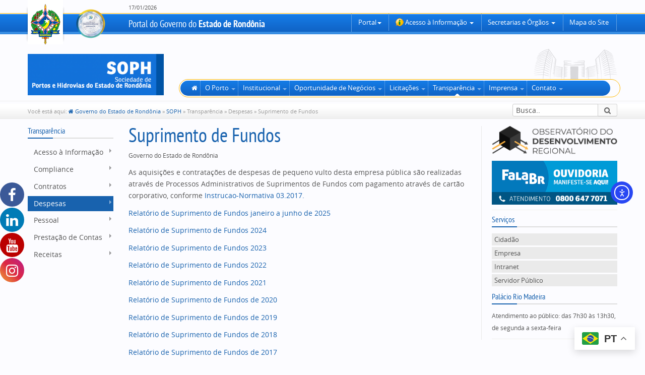

--- FILE ---
content_type: text/html; charset=UTF-8
request_url: https://rondonia.ro.gov.br/soph/publicacoes/despesas/despesas/
body_size: 45014
content:

<!doctype html>
<!--[if lt IE 8]> <html class="no-js ie7 oldie" lang="pt-BR"> <![endif]-->
<!--[if IE 8]> <html class="no-js ie8 oldie" lang="pt-BR"> <![endif]-->
<!--[if IE 9]> <html class="no-js ie9 oldie" lang="pt-BR"> <![endif]-->
<html class="no-js" lang="pt-BR">


<head>
	<meta charset="utf-8">
	<meta property="fb:app_id" content="325964054281248">

	
		<meta property="og:url" content="https://rondonia.ro.gov.br/site/soph/">
		<meta property="og:title" content="Suprimento de Fundos">
		<meta property="og:site_name" content="Governo do Estado de Rondônia">
		<meta property="og:description" content="">
		<meta property="og:type" content="website">
				<meta property="og:image" content="https://rondonia.ro.gov.br/wp-content/uploads/2014/02/SELO-COR-SOPH.png">

	
	<title>
		Portos e Hidrovias - Suprimento de Fundos - Governo do Estado de Rondônia - 
		Governo do Estado de Rondônia
			</title>

	<meta name="description" content="Portal do Governo do Estado de Rondônia. Aqui você encontra todo o conteúdo institucional e notícias relacionados ao Governo do Estado de Rondônia.">
	<meta name="keywords" content="rondônia, ro, governo, estado, portal, norte, amazônia">
	<meta name="author" content="Governo do Estado de Rondônia">
	<meta name="robots" content="index,follow">
	<meta name="viewport" content="width=device-width">

	
			<style>
			.fuse_social_icons_links {
			    display: block;
			}
			.facebook-awesome-social::before {
			    content: "\f09a" !important;
			}
			


			.awesome-social-img img {
			    position: absolute;
			    top: 50%;
			    left: 50%;
			    transform: translate(-50%,-50%);
			}

			.awesome-social-img {
			    position: relative;
			}			
			.icon_wrapper .awesome-social {
			    font-family: 'FuseAwesome' !important;
			}
			#icon_wrapper .fuse_social_icons_links .awesome-social {
			    font-family: "FuseAwesome" !important;
			    ext-rendering: auto !important;
			    -webkit-font-smoothing: antialiased !important;
			    -moz-osx-font-smoothing: grayscale !important;
			}
									
			
			#icon_wrapper{
				position: fixed;
				top: 50%;
				left: 0px;
				z-index: 99999;
			}
			
			.awesome-social

			{

            margin-top:2px;

			color: #fff !important;

			text-align: center !important;

			display: block;

			
			line-height: 51px !important;

			width: 48px !important;

			height: 48px !important;

			font-size: 28px !important;

			
				border-radius:50% !important;

				
				-moz-transition: width 0.5s, height 0.5s, -webkit-transform 0.5s; /* For Safari 3.1 to 6.0 */



				-webkit-transition: width 0.5s, height 0.5s, -webkit-transform 0.5s; /* For Safari 3.1 to 6.0 */

				transition: width 0.5s, height 0.5s, transform 0.5s;



				


			}

			
			.awesome-social:hover

			{



			-webkit-transform: rotate(360deg); /* Chrome, Safari, Opera */

				transform: rotate(deg);

					-moz-transform: rotate(360deg); /* Chrome, Safari, Opera */

							-ms-transform: rotate(360deg); /* Chrome, Safari, Opera */



			}

				
			.fuse_social_icons_links

			{

			outline:0 !important;



			}

			.fuse_social_icons_links:hover{

			text-decoration:none !important;

			}

			
			.fb-awesome-social

			{

			background: #3b5998;
			border-color: #3b5998;
			
			}
			.facebook-awesome-social

			{

			background: #3b5998;
			border-color: #3b5998;
						}
			
			.fuseicon-threads.threads-awesome-social.awesome-social::before {
			    content: "\e900";
			    font-family: 'FuseCustomIcons' !important;
			    			}

			.fuseicon-threads.threads-awesome-social.awesome-social {
			    background: #000;
			}


			.tw-awesome-social

			{

			background:#00aced;
			border-color: #00aced;
			
			}
			.twitter-awesome-social

			{

			background:#000;
			border-color: #000;
			
			}
			.rss-awesome-social

			{

			background:#FA9B39;
			border-color: #FA9B39;
			
			}

			.linkedin-awesome-social

			{

			background:#007bb6;
			border-color: #007bb6;
						}

			.youtube-awesome-social

			{

			background:#bb0000;
			border-color: #bb0000;
						}

			.flickr-awesome-social

			{

			background: #ff0084;
			border-color: #ff0084;
						}

			.pinterest-awesome-social

			{

			background:#cb2027;
			border-color: #cb2027;
						}

			.stumbleupon-awesome-social

			{

			background:#f74425 ;
			border-color: #f74425;
						}

			.google-plus-awesome-social

			{

			background:#f74425 ;
			border-color: #f74425;
						}

			.instagram-awesome-social

			{

			    background: -moz-linear-gradient(45deg, #f09433 0%, #e6683c 25%, #dc2743 50%, #cc2366 75%, #bc1888 100%);
			    background: -webkit-linear-gradient(45deg, #f09433 0%,#e6683c 25%,#dc2743 50%,#cc2366 75%,#bc1888 100%);
			    background: linear-gradient(45deg, #f09433 0%,#e6683c 25%,#dc2743 50%,#cc2366 75%,#bc1888 100%);
			    filter: progid:DXImageTransform.Microsoft.gradient( startColorstr='#f09433', endColorstr='#bc1888',GradientType=1 );
			    border-color: #f09433;
					    

			}

			.tumblr-awesome-social

			{

			background: #32506d ;
			border-color: #32506d;
						}

			.vine-awesome-social

			{

			background: #00bf8f ;
			border-color: #00bf8f;
						}

            .vk-awesome-social {



            background: #45668e ;
            border-color: #45668e;
            
            }

            .soundcloud-awesome-social

                {

            background: #ff3300 ;
            border-color: #ff3300;
            
                }

                .reddit-awesome-social{



            background: #ff4500 ;
            border-color: #ff4500;

                            }

                .stack-awesome-social{



            background: #fe7a15 ;
            border-color: #fe7a15;
            
                }

                .behance-awesome-social{

            background: #1769ff ;
            border-color: #1769ff;
            
                }

                .github-awesome-social{

            background: #999999 ;
            border-color: #999999;
            


                }

                .envelope-awesome-social{

                  background: #ccc ;
 				  border-color: #ccc;                 
 				                  }

/*  Mobile */









             




			</style>

<meta name='robots' content='index, follow, max-image-preview:large, max-snippet:-1, max-video-preview:-1' />

	<!-- This site is optimized with the Yoast SEO plugin v26.7 - https://yoast.com/wordpress/plugins/seo/ -->
	<link rel="canonical" href="https://rondonia.ro.gov.br/soph/publicacoes/despesas/despesas/" />
	<meta property="og:locale" content="pt_BR" />
	<meta property="og:type" content="article" />
	<meta property="og:title" content="Suprimento de Fundos - Governo do Estado de Rondônia" />
	<meta property="og:description" content="As aquisições e contratações de despesas de pequeno vulto desta empresa pública são realizadas através de Processos Administrativos de Suprimentos de Fundos com pagamento através de cartão corporativo, conforme Instrucao-Normativa 03.2017. Relatório de Suprimento de Fundos janeiro a junho de 2025 Relatório de Suprimento de Fundos 2024 Relatório de Suprimento de Fundos 2023 Relatório de Suprimento de [&hellip;]" />
	<meta property="og:url" content="https://rondonia.ro.gov.br/soph/publicacoes/despesas/despesas/" />
	<meta property="og:site_name" content="Governo do Estado de Rondônia" />
	<meta property="article:publisher" content="https://www.facebook.com/governoderondonia" />
	<meta property="article:modified_time" content="2025-06-30T16:19:39+00:00" />
	<meta name="twitter:card" content="summary_large_image" />
	<meta name="twitter:site" content="@GovernoRO" />
	<meta name="twitter:label1" content="Est. tempo de leitura" />
	<meta name="twitter:data1" content="1 minuto" />
	<script type="application/ld+json" class="yoast-schema-graph">{"@context":"https://schema.org","@graph":[{"@type":"WebPage","@id":"https://rondonia.ro.gov.br/soph/publicacoes/despesas/despesas/","url":"https://rondonia.ro.gov.br/soph/publicacoes/despesas/despesas/","name":"Suprimento de Fundos - Governo do Estado de Rondônia","isPartOf":{"@id":"https://rondonia.ro.gov.br/#website"},"datePublished":"2017-10-16T17:23:32+00:00","dateModified":"2025-06-30T16:19:39+00:00","breadcrumb":{"@id":"https://rondonia.ro.gov.br/soph/publicacoes/despesas/despesas/#breadcrumb"},"inLanguage":"pt-BR","potentialAction":[{"@type":"ReadAction","target":["https://rondonia.ro.gov.br/soph/publicacoes/despesas/despesas/"]}]},{"@type":"BreadcrumbList","@id":"https://rondonia.ro.gov.br/soph/publicacoes/despesas/despesas/#breadcrumb","itemListElement":[{"@type":"ListItem","position":1,"name":"Início","item":"https://rondonia.ro.gov.br/"},{"@type":"ListItem","position":2,"name":"SOPH","item":"https://rondonia.ro.gov.br/soph/"},{"@type":"ListItem","position":3,"name":"Transparência","item":"https://rondonia.ro.gov.br/soph/publicacoes/"},{"@type":"ListItem","position":4,"name":"Despesas","item":"https://rondonia.ro.gov.br/soph/publicacoes/despesas/"},{"@type":"ListItem","position":5,"name":"Suprimento de Fundos"}]},{"@type":"WebSite","@id":"https://rondonia.ro.gov.br/#website","url":"https://rondonia.ro.gov.br/","name":"Governo do Estado de Rondônia","description":"Portal Oficial do Governo do Estado de Rondônia","publisher":{"@id":"https://rondonia.ro.gov.br/#organization"},"potentialAction":[{"@type":"SearchAction","target":{"@type":"EntryPoint","urlTemplate":"https://rondonia.ro.gov.br/?s={search_term_string}"},"query-input":{"@type":"PropertyValueSpecification","valueRequired":true,"valueName":"search_term_string"}}],"inLanguage":"pt-BR"},{"@type":"Organization","@id":"https://rondonia.ro.gov.br/#organization","name":"GOVERNO DO ESTADO DE RONDÔNIA","url":"https://rondonia.ro.gov.br/","logo":{"@type":"ImageObject","inLanguage":"pt-BR","@id":"https://rondonia.ro.gov.br/#/schema/logo/image/","url":"https://rondonia.ro.gov.br/wp-content/uploads/2021/11/15bjy6nly8ww6.png","contentUrl":"https://rondonia.ro.gov.br/wp-content/uploads/2021/11/15bjy6nly8ww6.png","width":300,"height":250,"caption":"GOVERNO DO ESTADO DE RONDÔNIA"},"image":{"@id":"https://rondonia.ro.gov.br/#/schema/logo/image/"},"sameAs":["https://www.facebook.com/governoderondonia","https://x.com/GovernoRO","https://www.instagram.com/governoro/","https://www.linkedin.com/company/governorondonia/","https://www.youtube.com/channel/UCXgrwFrZfFQxwhdbsjYmwTg","https://pt.wikipedia.org/wiki/Rondônia"]}]}</script>
	<!-- / Yoast SEO plugin. -->


<link rel='dns-prefetch' href='//cdn.elementor.com' />
<link rel='dns-prefetch' href='//js.sistemas.ro.gov.br' />
<link rel='dns-prefetch' href='//font.sistemas.ro.gov.br' />
<link rel='dns-prefetch' href='//css.sistemas.ro.gov.br' />
<link rel='dns-prefetch' href='//cdn.detic.ro.gov.br' />
<link rel="alternate" title="oEmbed (JSON)" type="application/json+oembed" href="https://rondonia.ro.gov.br/wp-json/oembed/1.0/embed?url=https%3A%2F%2Frondonia.ro.gov.br%2Fsoph%2Fpublicacoes%2Fdespesas%2Fdespesas%2F" />
<link rel="alternate" title="oEmbed (XML)" type="text/xml+oembed" href="https://rondonia.ro.gov.br/wp-json/oembed/1.0/embed?url=https%3A%2F%2Frondonia.ro.gov.br%2Fsoph%2Fpublicacoes%2Fdespesas%2Fdespesas%2F&#038;format=xml" />
<style id='wp-img-auto-sizes-contain-inline-css' type='text/css'>
img:is([sizes=auto i],[sizes^="auto," i]){contain-intrinsic-size:3000px 1500px}
/*# sourceURL=wp-img-auto-sizes-contain-inline-css */
</style>
<link rel='stylesheet' id='hfe-widgets-style-css' href='https://rondonia.ro.gov.br/wp-content/plugins/header-footer-elementor/inc/widgets-css/frontend.css?ver=2.8.0' type='text/css' media='all' />
<style id='wp-emoji-styles-inline-css' type='text/css'>

	img.wp-smiley, img.emoji {
		display: inline !important;
		border: none !important;
		box-shadow: none !important;
		height: 1em !important;
		width: 1em !important;
		margin: 0 0.07em !important;
		vertical-align: -0.1em !important;
		background: none !important;
		padding: 0 !important;
	}
/*# sourceURL=wp-emoji-styles-inline-css */
</style>
<link rel='stylesheet' id='wp-block-library-css' href='https://rondonia.ro.gov.br/wp-includes/css/dist/block-library/style.css?ver=6.9' type='text/css' media='all' />
<style id='classic-theme-styles-inline-css' type='text/css'>
/**
 * These rules are needed for backwards compatibility.
 * They should match the button element rules in the base theme.json file.
 */
.wp-block-button__link {
	color: #ffffff;
	background-color: #32373c;
	border-radius: 9999px; /* 100% causes an oval, but any explicit but really high value retains the pill shape. */

	/* This needs a low specificity so it won't override the rules from the button element if defined in theme.json. */
	box-shadow: none;
	text-decoration: none;

	/* The extra 2px are added to size solids the same as the outline versions.*/
	padding: calc(0.667em + 2px) calc(1.333em + 2px);

	font-size: 1.125em;
}

.wp-block-file__button {
	background: #32373c;
	color: #ffffff;
	text-decoration: none;
}

/*# sourceURL=/wp-includes/css/classic-themes.css */
</style>
<style id='global-styles-inline-css' type='text/css'>
:root{--wp--preset--aspect-ratio--square: 1;--wp--preset--aspect-ratio--4-3: 4/3;--wp--preset--aspect-ratio--3-4: 3/4;--wp--preset--aspect-ratio--3-2: 3/2;--wp--preset--aspect-ratio--2-3: 2/3;--wp--preset--aspect-ratio--16-9: 16/9;--wp--preset--aspect-ratio--9-16: 9/16;--wp--preset--color--black: #000000;--wp--preset--color--cyan-bluish-gray: #abb8c3;--wp--preset--color--white: #ffffff;--wp--preset--color--pale-pink: #f78da7;--wp--preset--color--vivid-red: #cf2e2e;--wp--preset--color--luminous-vivid-orange: #ff6900;--wp--preset--color--luminous-vivid-amber: #fcb900;--wp--preset--color--light-green-cyan: #7bdcb5;--wp--preset--color--vivid-green-cyan: #00d084;--wp--preset--color--pale-cyan-blue: #8ed1fc;--wp--preset--color--vivid-cyan-blue: #0693e3;--wp--preset--color--vivid-purple: #9b51e0;--wp--preset--gradient--vivid-cyan-blue-to-vivid-purple: linear-gradient(135deg,rgb(6,147,227) 0%,rgb(155,81,224) 100%);--wp--preset--gradient--light-green-cyan-to-vivid-green-cyan: linear-gradient(135deg,rgb(122,220,180) 0%,rgb(0,208,130) 100%);--wp--preset--gradient--luminous-vivid-amber-to-luminous-vivid-orange: linear-gradient(135deg,rgb(252,185,0) 0%,rgb(255,105,0) 100%);--wp--preset--gradient--luminous-vivid-orange-to-vivid-red: linear-gradient(135deg,rgb(255,105,0) 0%,rgb(207,46,46) 100%);--wp--preset--gradient--very-light-gray-to-cyan-bluish-gray: linear-gradient(135deg,rgb(238,238,238) 0%,rgb(169,184,195) 100%);--wp--preset--gradient--cool-to-warm-spectrum: linear-gradient(135deg,rgb(74,234,220) 0%,rgb(151,120,209) 20%,rgb(207,42,186) 40%,rgb(238,44,130) 60%,rgb(251,105,98) 80%,rgb(254,248,76) 100%);--wp--preset--gradient--blush-light-purple: linear-gradient(135deg,rgb(255,206,236) 0%,rgb(152,150,240) 100%);--wp--preset--gradient--blush-bordeaux: linear-gradient(135deg,rgb(254,205,165) 0%,rgb(254,45,45) 50%,rgb(107,0,62) 100%);--wp--preset--gradient--luminous-dusk: linear-gradient(135deg,rgb(255,203,112) 0%,rgb(199,81,192) 50%,rgb(65,88,208) 100%);--wp--preset--gradient--pale-ocean: linear-gradient(135deg,rgb(255,245,203) 0%,rgb(182,227,212) 50%,rgb(51,167,181) 100%);--wp--preset--gradient--electric-grass: linear-gradient(135deg,rgb(202,248,128) 0%,rgb(113,206,126) 100%);--wp--preset--gradient--midnight: linear-gradient(135deg,rgb(2,3,129) 0%,rgb(40,116,252) 100%);--wp--preset--font-size--small: 13px;--wp--preset--font-size--medium: 20px;--wp--preset--font-size--large: 36px;--wp--preset--font-size--x-large: 42px;--wp--preset--spacing--20: 0.44rem;--wp--preset--spacing--30: 0.67rem;--wp--preset--spacing--40: 1rem;--wp--preset--spacing--50: 1.5rem;--wp--preset--spacing--60: 2.25rem;--wp--preset--spacing--70: 3.38rem;--wp--preset--spacing--80: 5.06rem;--wp--preset--shadow--natural: 6px 6px 9px rgba(0, 0, 0, 0.2);--wp--preset--shadow--deep: 12px 12px 50px rgba(0, 0, 0, 0.4);--wp--preset--shadow--sharp: 6px 6px 0px rgba(0, 0, 0, 0.2);--wp--preset--shadow--outlined: 6px 6px 0px -3px rgb(255, 255, 255), 6px 6px rgb(0, 0, 0);--wp--preset--shadow--crisp: 6px 6px 0px rgb(0, 0, 0);}:where(.is-layout-flex){gap: 0.5em;}:where(.is-layout-grid){gap: 0.5em;}body .is-layout-flex{display: flex;}.is-layout-flex{flex-wrap: wrap;align-items: center;}.is-layout-flex > :is(*, div){margin: 0;}body .is-layout-grid{display: grid;}.is-layout-grid > :is(*, div){margin: 0;}:where(.wp-block-columns.is-layout-flex){gap: 2em;}:where(.wp-block-columns.is-layout-grid){gap: 2em;}:where(.wp-block-post-template.is-layout-flex){gap: 1.25em;}:where(.wp-block-post-template.is-layout-grid){gap: 1.25em;}.has-black-color{color: var(--wp--preset--color--black) !important;}.has-cyan-bluish-gray-color{color: var(--wp--preset--color--cyan-bluish-gray) !important;}.has-white-color{color: var(--wp--preset--color--white) !important;}.has-pale-pink-color{color: var(--wp--preset--color--pale-pink) !important;}.has-vivid-red-color{color: var(--wp--preset--color--vivid-red) !important;}.has-luminous-vivid-orange-color{color: var(--wp--preset--color--luminous-vivid-orange) !important;}.has-luminous-vivid-amber-color{color: var(--wp--preset--color--luminous-vivid-amber) !important;}.has-light-green-cyan-color{color: var(--wp--preset--color--light-green-cyan) !important;}.has-vivid-green-cyan-color{color: var(--wp--preset--color--vivid-green-cyan) !important;}.has-pale-cyan-blue-color{color: var(--wp--preset--color--pale-cyan-blue) !important;}.has-vivid-cyan-blue-color{color: var(--wp--preset--color--vivid-cyan-blue) !important;}.has-vivid-purple-color{color: var(--wp--preset--color--vivid-purple) !important;}.has-black-background-color{background-color: var(--wp--preset--color--black) !important;}.has-cyan-bluish-gray-background-color{background-color: var(--wp--preset--color--cyan-bluish-gray) !important;}.has-white-background-color{background-color: var(--wp--preset--color--white) !important;}.has-pale-pink-background-color{background-color: var(--wp--preset--color--pale-pink) !important;}.has-vivid-red-background-color{background-color: var(--wp--preset--color--vivid-red) !important;}.has-luminous-vivid-orange-background-color{background-color: var(--wp--preset--color--luminous-vivid-orange) !important;}.has-luminous-vivid-amber-background-color{background-color: var(--wp--preset--color--luminous-vivid-amber) !important;}.has-light-green-cyan-background-color{background-color: var(--wp--preset--color--light-green-cyan) !important;}.has-vivid-green-cyan-background-color{background-color: var(--wp--preset--color--vivid-green-cyan) !important;}.has-pale-cyan-blue-background-color{background-color: var(--wp--preset--color--pale-cyan-blue) !important;}.has-vivid-cyan-blue-background-color{background-color: var(--wp--preset--color--vivid-cyan-blue) !important;}.has-vivid-purple-background-color{background-color: var(--wp--preset--color--vivid-purple) !important;}.has-black-border-color{border-color: var(--wp--preset--color--black) !important;}.has-cyan-bluish-gray-border-color{border-color: var(--wp--preset--color--cyan-bluish-gray) !important;}.has-white-border-color{border-color: var(--wp--preset--color--white) !important;}.has-pale-pink-border-color{border-color: var(--wp--preset--color--pale-pink) !important;}.has-vivid-red-border-color{border-color: var(--wp--preset--color--vivid-red) !important;}.has-luminous-vivid-orange-border-color{border-color: var(--wp--preset--color--luminous-vivid-orange) !important;}.has-luminous-vivid-amber-border-color{border-color: var(--wp--preset--color--luminous-vivid-amber) !important;}.has-light-green-cyan-border-color{border-color: var(--wp--preset--color--light-green-cyan) !important;}.has-vivid-green-cyan-border-color{border-color: var(--wp--preset--color--vivid-green-cyan) !important;}.has-pale-cyan-blue-border-color{border-color: var(--wp--preset--color--pale-cyan-blue) !important;}.has-vivid-cyan-blue-border-color{border-color: var(--wp--preset--color--vivid-cyan-blue) !important;}.has-vivid-purple-border-color{border-color: var(--wp--preset--color--vivid-purple) !important;}.has-vivid-cyan-blue-to-vivid-purple-gradient-background{background: var(--wp--preset--gradient--vivid-cyan-blue-to-vivid-purple) !important;}.has-light-green-cyan-to-vivid-green-cyan-gradient-background{background: var(--wp--preset--gradient--light-green-cyan-to-vivid-green-cyan) !important;}.has-luminous-vivid-amber-to-luminous-vivid-orange-gradient-background{background: var(--wp--preset--gradient--luminous-vivid-amber-to-luminous-vivid-orange) !important;}.has-luminous-vivid-orange-to-vivid-red-gradient-background{background: var(--wp--preset--gradient--luminous-vivid-orange-to-vivid-red) !important;}.has-very-light-gray-to-cyan-bluish-gray-gradient-background{background: var(--wp--preset--gradient--very-light-gray-to-cyan-bluish-gray) !important;}.has-cool-to-warm-spectrum-gradient-background{background: var(--wp--preset--gradient--cool-to-warm-spectrum) !important;}.has-blush-light-purple-gradient-background{background: var(--wp--preset--gradient--blush-light-purple) !important;}.has-blush-bordeaux-gradient-background{background: var(--wp--preset--gradient--blush-bordeaux) !important;}.has-luminous-dusk-gradient-background{background: var(--wp--preset--gradient--luminous-dusk) !important;}.has-pale-ocean-gradient-background{background: var(--wp--preset--gradient--pale-ocean) !important;}.has-electric-grass-gradient-background{background: var(--wp--preset--gradient--electric-grass) !important;}.has-midnight-gradient-background{background: var(--wp--preset--gradient--midnight) !important;}.has-small-font-size{font-size: var(--wp--preset--font-size--small) !important;}.has-medium-font-size{font-size: var(--wp--preset--font-size--medium) !important;}.has-large-font-size{font-size: var(--wp--preset--font-size--large) !important;}.has-x-large-font-size{font-size: var(--wp--preset--font-size--x-large) !important;}
:where(.wp-block-post-template.is-layout-flex){gap: 1.25em;}:where(.wp-block-post-template.is-layout-grid){gap: 1.25em;}
:where(.wp-block-term-template.is-layout-flex){gap: 1.25em;}:where(.wp-block-term-template.is-layout-grid){gap: 1.25em;}
:where(.wp-block-columns.is-layout-flex){gap: 2em;}:where(.wp-block-columns.is-layout-grid){gap: 2em;}
:root :where(.wp-block-pullquote){font-size: 1.5em;line-height: 1.6;}
/*# sourceURL=global-styles-inline-css */
</style>
<link rel='stylesheet' id='redux-extendify-styles-css' href='https://rondonia.ro.gov.br/wp-content/plugins/fuse-social-floating-sidebar/framework/redux-core/assets/css/extendify-utilities.css?ver=4.4.0' type='text/css' media='all' />
<link rel='stylesheet' id='fuse-awesome-css' href='https://rondonia.ro.gov.br/wp-content/plugins/fuse-social-floating-sidebar/inc/font-awesome/css/font-awesome.min.css?ver=5.4.12' type='text/css' media='all' />
<link rel='stylesheet' id='hfe-style-css' href='https://rondonia.ro.gov.br/wp-content/plugins/header-footer-elementor/assets/css/header-footer-elementor.css?ver=2.8.0' type='text/css' media='all' />
<link rel='stylesheet' id='elementor-icons-css' href='https://rondonia.ro.gov.br/wp-content/plugins/elementor/assets/lib/eicons/css/elementor-icons.css?ver=5.45.0' type='text/css' media='all' />
<link rel='stylesheet' id='elementor-frontend-css' href='https://rondonia.ro.gov.br/wp-content/uploads/elementor/css/custom-frontend.css?ver=1768525978' type='text/css' media='all' />
<link rel='stylesheet' id='elementor-post-548293-css' href='https://rondonia.ro.gov.br/wp-content/uploads/elementor/css/post-548293.css?ver=1768525978' type='text/css' media='all' />
<link rel='stylesheet' id='she-header-style-css' href='https://rondonia.ro.gov.br/wp-content/plugins/sticky-header-effects-for-elementor/assets/css/she-header-style.css?ver=2.1.6' type='text/css' media='all' />
<link rel='stylesheet' id='ea11y-widget-fonts-css' href='https://rondonia.ro.gov.br/wp-content/plugins/pojo-accessibility/assets/build/fonts.css?ver=3.9.1' type='text/css' media='all' />
<link rel='stylesheet' id='ea11y-skip-link-css' href='https://rondonia.ro.gov.br/wp-content/plugins/pojo-accessibility/assets/build/skip-link.css?ver=3.9.1' type='text/css' media='all' />
<link rel='stylesheet' id='css-font-css' href='https://font.sistemas.ro.gov.br/font.css' type='text/css' media='all' />
<link rel='stylesheet' id='css-all-css' href='https://css.sistemas.ro.gov.br/all.min.css' type='text/css' media='all' />
<link rel='stylesheet' id='css-fontawesome-css' href='https://cdn.detic.ro.gov.br/vendors/fontawesome/v5/css/all.min.css' type='text/css' media='all' />
<link rel='stylesheet' id='css-portal-css' href='https://rondonia.ro.gov.br/wp-content/themes/portal-rondonia/assets/css/portal.qa.css' type='text/css' media='all' />
<link rel='stylesheet' id='hfe-elementor-icons-css' href='https://rondonia.ro.gov.br/wp-content/plugins/elementor/assets/lib/eicons/css/elementor-icons.min.css?ver=5.34.0' type='text/css' media='all' />
<link rel='stylesheet' id='hfe-icons-list-css' href='https://rondonia.ro.gov.br/wp-content/plugins/elementor/assets/css/widget-icon-list.min.css?ver=3.24.3' type='text/css' media='all' />
<link rel='stylesheet' id='hfe-social-icons-css' href='https://rondonia.ro.gov.br/wp-content/plugins/elementor/assets/css/widget-social-icons.min.css?ver=3.24.0' type='text/css' media='all' />
<link rel='stylesheet' id='hfe-social-share-icons-brands-css' href='https://rondonia.ro.gov.br/wp-content/plugins/elementor/assets/lib/font-awesome/css/brands.css?ver=5.15.3' type='text/css' media='all' />
<link rel='stylesheet' id='hfe-social-share-icons-fontawesome-css' href='https://rondonia.ro.gov.br/wp-content/plugins/elementor/assets/lib/font-awesome/css/fontawesome.css?ver=5.15.3' type='text/css' media='all' />
<link rel='stylesheet' id='hfe-nav-menu-icons-css' href='https://rondonia.ro.gov.br/wp-content/plugins/elementor/assets/lib/font-awesome/css/solid.css?ver=5.15.3' type='text/css' media='all' />
<link rel='stylesheet' id='eael-general-css' href='https://rondonia.ro.gov.br/wp-content/plugins/essential-addons-for-elementor-lite/assets/front-end/css/view/general.min.css?ver=6.5.5' type='text/css' media='all' />
<link rel='stylesheet' id='elementor-gf-local-montserrat-css' href='https://rondonia.ro.gov.br/wp-content/uploads/elementor/google-fonts/css/montserrat.css?ver=1742237413' type='text/css' media='all' />
<script type="text/javascript" src="https://rondonia.ro.gov.br/wp-includes/js/jquery/jquery.js?ver=3.7.1" id="jquery-core-js"></script>
<script type="text/javascript" src="https://rondonia.ro.gov.br/wp-includes/js/jquery/jquery-migrate.js?ver=3.4.1" id="jquery-migrate-js"></script>
<script type="text/javascript" id="jquery-js-after">
/* <![CDATA[ */
!function($){"use strict";$(document).ready(function(){$(this).scrollTop()>100&&$(".hfe-scroll-to-top-wrap").removeClass("hfe-scroll-to-top-hide"),$(window).scroll(function(){$(this).scrollTop()<100?$(".hfe-scroll-to-top-wrap").fadeOut(300):$(".hfe-scroll-to-top-wrap").fadeIn(300)}),$(".hfe-scroll-to-top-wrap").on("click",function(){$("html, body").animate({scrollTop:0},300);return!1})})}(jQuery);
!function($){'use strict';$(document).ready(function(){var bar=$('.hfe-reading-progress-bar');if(!bar.length)return;$(window).on('scroll',function(){var s=$(window).scrollTop(),d=$(document).height()-$(window).height(),p=d? s/d*100:0;bar.css('width',p+'%')});});}(jQuery);
//# sourceURL=jquery-js-after
/* ]]> */
</script>
<script type="text/javascript" id="fuse-social-script-js-extra">
/* <![CDATA[ */
var fuse_social = {"ajax_url":"https://rondonia.ro.gov.br/wp-admin/admin-ajax.php"};
//# sourceURL=fuse-social-script-js-extra
/* ]]> */
</script>
<script type="text/javascript" src="https://rondonia.ro.gov.br/wp-content/plugins/fuse-social-floating-sidebar/inc/js/fuse_script.js?ver=149443708" id="fuse-social-script-js"></script>
<script type="text/javascript" src="https://js.sistemas.ro.gov.br/modernizr.js" id="js-modernizr-js"></script>
<script type="text/javascript" src="https://rondonia.ro.gov.br/wp-content/plugins/sticky-header-effects-for-elementor/assets/js/she-header.js?ver=2.1.6" id="she-header-js"></script>
<link rel="EditURI" type="application/rsd+xml" title="RSD" href="https://rondonia.ro.gov.br/xmlrpc.php?rsd" />
<meta name="generator" content="WordPress 6.9" />
<link rel='shortlink' href='https://rondonia.ro.gov.br/?p=196569' />
<meta name="generator" content="Redux 4.4.0" /><!-- Head & Footer Code: Site-wide HEAD section start (page) -->
<!-- Google tag (gtag.js) -->
<script async src="https://www.googletagmanager.com/gtag/js?id=AW-16451568566"></script>
<script>
  window.dataLayer = window.dataLayer || [];
  function gtag(){dataLayer.push(arguments);}
  gtag('js', new Date());

  gtag('config', 'AW-16451568566');
</script>
<!-- Head & Footer Code: Site-wide HEAD section end (page) -->
	<link rel="shortcut icon" href="https://img.sistemas.ro.gov.br/portal/favicon.ico">
	<link rel="apple-touch-icon-precomposed" href="https://img.sistemas.ro.gov.br/portal/apple-touch-icon.png">
	<link rel="apple-touch-icon-precomposed" href="https://img.sistemas.ro.gov.br/portal/apple-touch-icon-precomposed.png">
	<link rel="apple-touch-icon-precomposed" sizes="72x72" href="https://img.sistemas.ro.gov.br/portal/apple-touch-icon-72x72.png">
	<link rel="apple-touch-icon-precomposed" sizes="114x114" href="https://img.sistemas.ro.gov.br/portal/apple-touch-icon-114x114.png">
	<!--[if lt IE 9]>
    <script src="https://html5shim.googlecode.com/svn/trunk/html5.js"></script>
    <![endif]-->
    <!--[if lte IE 7]>
    <link href="https://css.sistemas.ro.gov.br/font-awesome-ie7.css" rel="stylesheet">
    <![endif]--><meta name="generator" content="Elementor 3.34.1; features: additional_custom_breakpoints; settings: css_print_method-external, google_font-enabled, font_display-auto">
			<style>
				.e-con.e-parent:nth-of-type(n+4):not(.e-lazyloaded):not(.e-no-lazyload),
				.e-con.e-parent:nth-of-type(n+4):not(.e-lazyloaded):not(.e-no-lazyload) * {
					background-image: none !important;
				}
				@media screen and (max-height: 1024px) {
					.e-con.e-parent:nth-of-type(n+3):not(.e-lazyloaded):not(.e-no-lazyload),
					.e-con.e-parent:nth-of-type(n+3):not(.e-lazyloaded):not(.e-no-lazyload) * {
						background-image: none !important;
					}
				}
				@media screen and (max-height: 640px) {
					.e-con.e-parent:nth-of-type(n+2):not(.e-lazyloaded):not(.e-no-lazyload),
					.e-con.e-parent:nth-of-type(n+2):not(.e-lazyloaded):not(.e-no-lazyload) * {
						background-image: none !important;
					}
				}
			</style>
			<noscript><style>.lazyload[data-src]{display:none !important;}</style></noscript><style>.lazyload{background-image:none !important;}.lazyload:before{background-image:none !important;}</style><link rel="icon" href="https://rondonia.ro.gov.br/wp-content/uploads/2024/11/logo-gov-ro-icone-site-150x150.png" sizes="32x32" />
<link rel="icon" href="https://rondonia.ro.gov.br/wp-content/uploads/2024/11/logo-gov-ro-icone-site-370x370.png" sizes="192x192" />
<link rel="apple-touch-icon" href="https://rondonia.ro.gov.br/wp-content/uploads/2024/11/logo-gov-ro-icone-site-370x370.png" />
<meta name="msapplication-TileImage" content="https://rondonia.ro.gov.br/wp-content/uploads/2024/11/logo-gov-ro-icone-site-370x370.png" />
		<style type="text/css" id="wp-custom-css">
			/* --- EFEITO DE GRADIENTE SUAVE DESLIZANTE (SEM GROW, SUAVE) --- */

/* Botão 1: Conheça Rondônia (Verde Sólido -> Gradiente Verde/Azul) */
.botao-conheca-rondonia .elementor-button {
  /* O fundo tem 200% de largura.
    Metade 1 (0-50%): Verde sólido
    Metade 2 (50-100%): Gradiente suave de Verde para Azul
  */
  background-image: linear-gradient(to right, #429627 50%, #00447C 100%);
  background-size: 200% 100%;
  background-position: 0% 0%; /* Começa mostrando a Metade 1 (verde sólido) */
  
  /* Transição SÓ DO FUNDO, mais suave (lenta) */
  transition: background-position 0.7s ease-in-out !important;
}

.botao-conheca-rondonia .elementor-button:hover {
  /* Move o fundo 100% para a esquerda, mostrando a Metade 2 */
  background-position: 100% 0%; 
  /* 'transform' (grow) foi removido */
}


/* Botão 2: Invista em Rondônia (Azul Sólido -> Gradiente Azul/Verde) */
.botao-invista-rondonia .elementor-button {
  /* Metade 1 (0-50%): Azul sólido
    Metade 2 (50-100%): Gradiente suave de Azul para Verde
  */
  background-image: linear-gradient(to right, #00447C 50%, #429627 100%);
  background-size: 200% 100%;
  background-position: 0% 0%; /* Começa mostrando a Metade 1 (azul sólido) */
  
  /* Transição SÓ DO FUNDO, mais suave (lenta) */
  transition: background-position 0.7s ease-in-out !important;
}

.botao-invista-rondonia .elementor-button:hover {
  /* Move o fundo 100% para a esquerda, mostrando a Metade 2 */
  background-position: 100% 0%;
  /* 'transform' (grow) foi removido */
}

/*
 * Teste de Performance: Animação SOMENTE de movimento.
 */

.card-clicavel {
    /* * Otimização: Força o card a ser uma "camada" de renderização separada.
     * Isso é ainda mais forte que 'will-change' para 'transform'.
    */
    transform: translateZ(0);
    
    /* * Prepara a transição APENAS para o 'transform' (movimento).
     * Duração de 0.4s com a curva mais suave.
    */
    transition: transform 0.4s ease-in-out;
    
    z-index: 1; 

    /* Vamos deixar a sombra estática, sem animar. */
    box-shadow: 0 4px 10px rgba(0, 0, 0, 0.08);
}

.card-clicavel:hover {
    /* Só o movimento de subir */
    transform: translateY(-6px) translateZ(0); 
    
    /* A sombra vai subir JUNTO com o card, mas não vai "mudar" de forma. */
    
    z-index: 10; 
}		</style>
		
	
	<style>
		.modal-fullscreen.in {
			top: 5% !important;
			height: 100%;
			width: 100%;
			left: auto;
			margin-left: 0;
		}

		.modal-fullscreen.in .modal-body {
			max-height: 465px;
		}
	</style>

	<link href="https://cdn.sistemas.ro.gov.br/vendors/artim/css/cookieconsent.min.css" rel="stylesheet">
</head>

<body>
	<!-- Matomo -->
	<script type="text/javascript">
		var _paq = window._paq || [];
		/* tracker methods like "setCustomDimension" should be called before "trackPageView" */
		_paq.push(['trackPageView']);
		_paq.push(['enableLinkTracking']);
		(function() {
			var u = "//analytics.sistemas.ro.gov.br/";
			_paq.push(['setTrackerUrl', u + 'matomo.php']);
			_paq.push(['setSiteId', '2']);
			var d = document,
				g = d.createElement('script'),
				s = d.getElementsByTagName('script')[0];
			g.type = 'text/javascript';
			g.async = true;
			g.defer = true;
			g.src = u + 'matomo.js';
			s.parentNode.insertBefore(g, s);
		})();
	</script>
	<!-- /Matomo -->

	
	<header class="entidade container-fluid hidden-print">
		<div class="container">
			<div class="row">
				<div class="span12 relative">
					<div class="row">

						<!-- Logo -->
						<a id="brasao-portal" class="absolute" href="https://rondonia.ro.gov.br/portal">
							<img src="[data-uri]" alt="Governo de Rondônia" data-src="https://img.sistemas.ro.gov.br/portal/brasao-portal-lg.png" decoding="async" class="lazyload"><noscript><img src="https://img.sistemas.ro.gov.br/portal/brasao-portal-lg.png" alt="Governo de Rondônia" data-eio="l"></noscript>
						</a>
						<!-- Logo -->

						<div class="span1 visible-desktop">
							<a targer="_blank" href="https://rondonia.ro.gov.br/selo-diamante-de-transparencia-conquistado-pelo-estado-reforca-compromisso-com-a-gestao-publica/">
								<img style="margin-left:90px; margin-top:12px;" src="[data-uri]" alt="Rondônia conquista selo diamante 2024" data-src="https://rondonia.ro.gov.br/wp-content/uploads/2025/04/SeloDiamante_PNTP-SemFundo.png" decoding="async" class="lazyload" width="1280" height="1280" data-eio-rwidth="1280" data-eio-rheight="1280"><noscript><img style="margin-left:90px; margin-top:12px;" src="https://rondonia.ro.gov.br/wp-content/uploads/2025/04/SeloDiamante_PNTP-SemFundo.png" alt="Rondônia conquista selo diamante 2024" data-eio="l"></noscript>
							</a>
						</div>

						<!-- Barras -->
						<div class="span10 offset1">

							<!-- Data -->
							<div class="row acessibilidade">
								<div class="span4 data visible-desktop visible-tablet">
									<span class="muted">17/01/2026</span>
								</div>
							</div>
							<!-- /Data -->

							<!-- Principal -->
							<div class="row principal">

								<!-- Título -->
								<div class="span4 pt-sans-narrow">
									<h3 class="visible-desktop">
										<a href="https://rondonia.ro.gov.br/portal">
											Portal do Governo do <strong>Estado de Rondônia</strong>
										</a>
									</h3>
									<h3 class="hidden-desktop absolute">
										<a href="https://rondonia.ro.gov.br/portal">
											&nbsp;Governo <strong>de Rondônia</strong>
										</a>
									</h3>
								</div>
								<!-- /Título -->

								<!-- Menu Rápido -->
								<div class="span6">
									<ul class="nav nav-pills pull-right">
										<li class="dropdown visible-desktop">
											<a class="dropdown-toggle" data-toggle="dropdown" href="https://rondonia.ro.gov.br/portal">
												Portal<strong class="caret"></strong>
											</a>

											<ul id="menu-portal-entidade" class="dropdown-menu"><li id="menu-item-1227" class="menu-item menu-item-type-custom menu-item-object-custom menu-item-1227"><a href="https://rondonia.ro.gov.br/portal">Portal</a></li>
<li id="menu-item-1239" class="menu-item menu-item-type-custom menu-item-object-custom menu-item-has-children menu-item-1239 dropdown"><a href="#" data-toggle="dropdown" data-target="#" class="dropdown-toggle">Sobre <span class="caret"></span></a>
<ul class="dropdown-menu">
	<li id="menu-item-1234" class="menu-item menu-item-type-post_type menu-item-object-page menu-item-1234"><a href="https://rondonia.ro.gov.br/portal/o-governador/">O Governador</a></li>
	<li id="menu-item-323990" class="menu-item menu-item-type-post_type menu-item-object-page menu-item-323990"><a href="https://rondonia.ro.gov.br/portal/gabinete-do-governador/">Gabinete do Governador</a></li>
	<li id="menu-item-1228" class="menu-item menu-item-type-post_type menu-item-object-page menu-item-1228"><a href="https://rondonia.ro.gov.br/portal/programas/">Programas</a></li>
	<li id="menu-item-786664" class="menu-item menu-item-type-post_type menu-item-object-page menu-item-786664"><a href="https://rondonia.ro.gov.br/portal/plano-estrategico-rondonia-2019-2023/">Plano Estratégico Rondônia 2019 – 2023</a></li>
	<li id="menu-item-786665" class="menu-item menu-item-type-post_type menu-item-object-page menu-item-786665"><a href="https://rondonia.ro.gov.br/portal/plano-estrategico-rondonia-2024-2027/">Plano Estratégico Rondônia 2024 – 2027</a></li>
</ul>
</li>
<li id="menu-item-591699" class="menu-item menu-item-type-post_type menu-item-object-page menu-item-591699"><a href="https://rondonia.ro.gov.br/secom/sobre/manual-da-marca/">Manual da marca</a></li>
<li id="menu-item-293446" class="menu-item menu-item-type-custom menu-item-object-custom menu-item-has-children menu-item-293446 dropdown"><a href="#" data-toggle="dropdown" data-target="#" class="dropdown-toggle">Agenda <span class="caret"></span></a>
<ul class="dropdown-menu">
	<li id="menu-item-579221" class="menu-item menu-item-type-custom menu-item-object-custom menu-item-579221"><a href="https://mrday.sistemas.ro.gov.br/AgendaPublica">Ver a agenda</a></li>
	<li id="menu-item-293447" class="menu-item menu-item-type-post_type menu-item-object-page menu-item-293447"><a href="https://rondonia.ro.gov.br/portal/como-agendar/">Como agendar?</a></li>
</ul>
</li>
<li id="menu-item-1236" class="menu-item menu-item-type-post_type menu-item-object-page menu-item-1236"><a href="https://rondonia.ro.gov.br/portal/publicacoes/">Publicações</a></li>
<li id="menu-item-310050" class="menu-item menu-item-type-custom menu-item-object-custom menu-item-310050"><a href="https://rondonia.ro.gov.br/portal/noticias/">Notícias</a></li>
<li id="menu-item-838669" class="menu-item menu-item-type-custom menu-item-object-custom menu-item-838669"><a href="https://geracaoemprego.ro.gov.br/">Empregos</a></li>
<li id="menu-item-605139" class="menu-item menu-item-type-custom menu-item-object-custom menu-item-605139"><a href="https://rondonia.ro.gov.br/lgpd/">LGPD</a></li>
<li id="menu-item-1231" class="menu-item menu-item-type-post_type menu-item-object-page menu-item-1231"><a href="https://rondonia.ro.gov.br/portal/contato/">Contato</a></li>
<li id="menu-item-677933" class="menu-item menu-item-type-post_type menu-item-object-page menu-item-677933"><a href="https://rondonia.ro.gov.br/portal/f-a-q/">Perguntas Frequentes</a></li>
<li id="menu-item-845708" class="menu-item menu-item-type-custom menu-item-object-custom menu-item-845708"><a href="https://rondonia.ro.gov.br/portal/rondonia-contra-os-incendios/">Combate aos Incêndios</a></li>
<li id="menu-item-859149" class="menu-item menu-item-type-post_type menu-item-object-page menu-item-859149"><a href="https://rondonia.ro.gov.br/portal/plano-alianca-pela-vida/">PAV</a></li>
</ul>										</li>

										<li class="dropdown visible-desktop visible-tablet">
											<a class="dropdown-toggle" data-toggle="dropdown" href="#">
												<img class="relative lazyload" style="top:-2px" src="[data-uri]" alt="Acesso à Informação" data-src="https://img.sistemas.ro.gov.br/portal/acesso-informacao.png" decoding="async"><noscript><img class="relative" style="top:-2px" src="https://img.sistemas.ro.gov.br/portal/acesso-informacao.png" alt="Acesso à Informação" data-eio="l"></noscript>
												Acesso à Informação <strong class="caret"></strong>
											</a>

											<ul class="dropdown-menu">
												<li>
													<a href="https://transparencia.ro.gov.br/institucional/legislacao/legislacaoportal" target="_blank">
														<em class="icon icon-info-circle"></em> Lei de Acesso a Informação
													</a>
												</li>

												<li>
													<a href="https://esic.cge.ro.gov.br/" target="_blank">
														<em class="icon icon-question-circle"></em> Solicitar Informação
													</a>
												</li>

												<li class="divider"></li>

												<li>
													<a href="https://esic.cge.ro.gov.br/" target="_blank">
														<img class="relative lazyload" style="top:-2px" src="[data-uri]" alt="e-SIC" data-src="https://img.sistemas.ro.gov.br/portal/acesso-informacao.png" decoding="async"><noscript><img class="relative" style="top:-2px" src="https://img.sistemas.ro.gov.br/portal/acesso-informacao.png" alt="e-SIC" data-eio="l"></noscript> e-SIC
													</a>
												</li>

												<li class="divider"></li>

												<li>
													<a href="https://transparencia.ro.gov.br/" target="_blank">
														<em class="icon icon-laptop"></em> Portal da Transparência
													</a>
												</li>
											</ul>
										</li>

										<li class="dropdown visible-desktop">
											<a class="dropdown-toggle" data-toggle="dropdown" href="#">
												Secretarias e Órgãos <strong class="caret"></strong>
											</a>

											<ul class="dropdown-menu mega-menu">
																																					<li>
														<a href="https://rondonia.ro.gov.br/agero/">
															<strong>AGERO</strong><br>
															<small>Agência de Regulação</small>
														</a>
													</li>
																									<li>
														<a href="https://rondonia.ro.gov.br/agevisa/">
															<strong>AGEVISA</strong><br>
															<small>Vigilância em Saúde</small>
														</a>
													</li>
																									<li>
														<a href="https://rondonia.ro.gov.br/caerd/">
															<strong>CAERD</strong><br>
															<small>Água e Esgoto</small>
														</a>
													</li>
																									<li>
														<a href="https://rondonia.ro.gov.br/casa-civil/">
															<strong>CASA CIVIL</strong><br>
															<small>Casa Civil</small>
														</a>
													</li>
																									<li>
														<a href="https://rondonia.ro.gov.br/casa-militar/">
															<strong>CASA MILITAR</strong><br>
															<small>Segurança Institucional</small>
														</a>
													</li>
																									<li>
														<a href="https://rondonia.ro.gov.br/cbm/">
															<strong>CBM</strong><br>
															<small>Bombeiros</small>
														</a>
													</li>
																									<li>
														<a href="https://rondonia.ro.gov.br/cge/">
															<strong>CGE</strong><br>
															<small>Controladoria Geral</small>
														</a>
													</li>
																									<li>
														<a href="https://rondonia.ro.gov.br/cmr/">
															<strong>CMR</strong><br>
															<small>Mineração</small>
														</a>
													</li>
																									<li>
														<a href="https://rondonia.ro.gov.br/coetic/">
															<strong>COETIC</strong><br>
															<small>Comitê de TI</small>
														</a>
													</li>
																									<li>
														<a href="https://rondonia.ro.gov.br/coges/">
															<strong>COGES</strong><br>
															<small>Contabilidade</small>
														</a>
													</li>
																									<li>
														<a href="https://rondonia.ro.gov.br/cop30/">
															<strong>COP30</strong><br>
															<small>Sustentabilidade Rondônia</small>
														</a>
													</li>
																									<li>
														<a href="https://rondonia.ro.gov.br/cotes/">
															<strong>COTES</strong><br>
															<small>Tesouro</small>
														</a>
													</li>
																									<li>
														<a href="https://rondonia.ro.gov.br/covid-19/">
															<strong>COVID-19</strong><br>
															<small>Coronavírus</small>
														</a>
													</li>
																									<li>
														<a href="https://rondonia.ro.gov.br/der/">
															<strong>DER</strong><br>
															<small>Estradas, Transportes, Serviços Públicos</small>
														</a>
													</li>
																									<li>
														<a href="https://rondonia.ro.gov.br/detran/">
															<strong>DETRAN</strong><br>
															<small>Trânsito</small>
														</a>
													</li>
																									<li>
														<a href="https://rondonia.ro.gov.br/diof/">
															<strong>DIOF</strong><br>
															<small>Imprensa Oficial</small>
														</a>
													</li>
																									<li>
														<a href="https://rondonia.ro.gov.br/drpc/">
															<strong>DRPC</strong><br>
															<small>Cerimonial</small>
														</a>
													</li>
																									<li>
														<a href="https://rondonia.ro.gov.br/emater/">
															<strong>EMATER</strong><br>
															<small>Assistência Técnica e Extensão Rural</small>
														</a>
													</li>
																									<li>
														<a href="https://rondonia.ro.gov.br/fapero/">
															<strong>FAPERO</strong><br>
															<small>Ciência e Tecnologia</small>
														</a>
													</li>
																									<li>
														<a href="https://rondonia.ro.gov.br/fease/">
															<strong>FEASE</strong><br>
															<small>Atendimento Socioeducativo</small>
														</a>
													</li>
																									<li>
														<a href="https://rondonia.ro.gov.br/fhemeron/">
															<strong>FHEMERON</strong><br>
															<small>Fhemeron</small>
														</a>
													</li>
																									<li>
														<a href="https://rondonia.ro.gov.br/funcer/">
															<strong>FUNCER</strong><br>
															<small>Cultura</small>
														</a>
													</li>
																									<li>
														<a href="https://rondonia.ro.gov.br/idaron/">
															<strong>IDARON</strong><br>
															<small>Defesa Sanitária</small>
														</a>
													</li>
																									<li>
														<a href="https://rondonia.ro.gov.br/idep/">
															<strong>IDEP</strong><br>
															<small>Educação Profissional </small>
														</a>
													</li>
																									<li>
														<a href="https://rondonia.ro.gov.br/iespro/">
															<strong>IESPRO</strong><br>
															<small>Instituto de Educação em Saúde Pública</small>
														</a>
													</li>
																									<li>
														<a href="https://rondonia.ro.gov.br/ipem/">
															<strong>IPEM</strong><br>
															<small>Pesos e Medidas</small>
														</a>
													</li>
																									<li>
														<a href="https://rondonia.ro.gov.br/iperon/">
															<strong>IPERON</strong><br>
															<small>Previdência</small>
														</a>
													</li>
																									<li>
														<a href="https://rondonia.ro.gov.br/iteron/">
															<strong>ITERON</strong><br>
															<small>Terras</small>
														</a>
													</li>
																									<li>
														<a href="https://rondonia.ro.gov.br/jucer/">
															<strong>JUCER</strong><br>
															<small>Junta Comercial</small>
														</a>
													</li>
																									<li>
														<a href="https://rondonia.ro.gov.br/lgpd/">
															<strong>LGPD</strong><br>
															<small>Proteção de Dados Pessoais</small>
														</a>
													</li>
																									<li>
														<a href="https://rondonia.ro.gov.br/ouvidoria/">
															<strong>OUVIDORIA</strong><br>
															<small>Ouvidoria-Geral</small>
														</a>
													</li>
																									<li>
														<a href="https://rondonia.ro.gov.br/pc/">
															<strong>PC</strong><br>
															<small>Polícia Civil</small>
														</a>
													</li>
																									<li>
														<a href="https://rondonia.ro.gov.br/pge/">
															<strong>PGE</strong><br>
															<small>Procuradoria Geral</small>
														</a>
													</li>
																									<li>
														<a href="https://rondonia.ro.gov.br/pm/">
															<strong>PM</strong><br>
															<small>Polícia Militar</small>
														</a>
													</li>
																									<li>
														<a href="https://rondonia.ro.gov.br/politec/">
															<strong>POLITEC</strong><br>
															<small>Polícia Técnico-Científica</small>
														</a>
													</li>
																									<li>
														<a href="https://rondonia.ro.gov.br/procon/">
															<strong>PROCON</strong><br>
															<small>Defesa do Consumidor</small>
														</a>
													</li>
																									<li>
														<a href="https://rondonia.ro.gov.br/seagri/">
															<strong>SEAGRI</strong><br>
															<small>Agricultura</small>
														</a>
													</li>
																									<li>
														<a href="https://rondonia.ro.gov.br/seas/">
															<strong>SEAS</strong><br>
															<small>Assistência Social</small>
														</a>
													</li>
																									<li>
														<a href="https://rondonia.ro.gov.br/secom/">
															<strong>SECOM</strong><br>
															<small>Comunicação</small>
														</a>
													</li>
																									<li>
														<a href="https://rondonia.ro.gov.br/sedam/">
															<strong>SEDAM</strong><br>
															<small>Desenvolvimento Ambiental</small>
														</a>
													</li>
																									<li>
														<a href="https://rondonia.ro.gov.br/sedec/">
															<strong>SEDEC</strong><br>
															<small>Desenvolvimento</small>
														</a>
													</li>
																									<li>
														<a href="https://rondonia.ro.gov.br/seduc/">
															<strong>SEDUC</strong><br>
															<small>Educação</small>
														</a>
													</li>
																									<li>
														<a href="https://rondonia.ro.gov.br/sefin/">
															<strong>SEFIN</strong><br>
															<small>Finanças</small>
														</a>
													</li>
																									<li>
														<a href="https://rondonia.ro.gov.br/segep/">
															<strong>SEGEP</strong><br>
															<small>Administração e Recursos Humanos</small>
														</a>
													</li>
																									<li>
														<a href="https://rondonia.ro.gov.br/secel/">
															<strong>SEJUCEL</strong><br>
															<small>Esporte, Cultura e Lazer</small>
														</a>
													</li>
																									<li>
														<a href="https://rondonia.ro.gov.br/sejus/">
															<strong>SEJUS</strong><br>
															<small>Justiça</small>
														</a>
													</li>
																									<li>
														<a href="https://rondonia.ro.gov.br/seosp/">
															<strong>SEOSP</strong><br>
															<small>Obras e Serviços Públicos</small>
														</a>
													</li>
																									<li>
														<a href="https://rondonia.ro.gov.br/sepat/">
															<strong>SEPAT</strong><br>
															<small> Patrimônio</small>
														</a>
													</li>
																									<li>
														<a href="https://rondonia.ro.gov.br/sepog/">
															<strong>SEPOG</strong><br>
															<small>Planejamento, Orçamento e Gestão</small>
														</a>
													</li>
																									<li>
														<a href="https://rondonia.ro.gov.br/sesau/">
															<strong>SESAU</strong><br>
															<small>Saúde</small>
														</a>
													</li>
																									<li>
														<a href="https://rondonia.ro.gov.br/sesdec/">
															<strong>SESDEC</strong><br>
															<small>Segurança, Defesa e Cidadania</small>
														</a>
													</li>
																									<li>
														<a href="https://rondonia.ro.gov.br/setic/">
															<strong>SETIC</strong><br>
															<small>Tecnologia da Informação</small>
														</a>
													</li>
																									<li>
														<a href="https://rondonia.ro.gov.br/setur/">
															<strong>SETUR</strong><br>
															<small>Turismo</small>
														</a>
													</li>
																									<li>
														<a href="https://rondonia.ro.gov.br/si/">
															<strong>SI</strong><br>
															<small>Indígena</small>
														</a>
													</li>
																									<li>
														<a href="https://rondonia.ro.gov.br/sibra/">
															<strong>SIBRA</strong><br>
															<small>Integração</small>
														</a>
													</li>
																									<li>
														<a href="https://rondonia.ro.gov.br/soph/">
															<strong>SOPH</strong><br>
															<small>Portos e Hidrovias</small>
														</a>
													</li>
																									<li>
														<a href="https://rondonia.ro.gov.br/sugespe/">
															<strong>SUGESP</strong><br>
															<small>Gestão de Gastos Públicos Administrativos</small>
														</a>
													</li>
																									<li>
														<a href="https://rondonia.ro.gov.br/supel/">
															<strong>SUPEL</strong><br>
															<small>Licitações</small>
														</a>
													</li>
																							</ul>
										</li>
										<li class="visible-desktop"><a href="https://rondonia.ro.gov.br/portal/mapa-do-site/">Mapa do Site</a><li>

										<li class="hidden-desktop">
											<a class="collapsed" data-toggle="collapse" data-target="#navbar-responsive-sites">
												Sites <strong class="caret"></strong>
											</a>
										</li>
									</ul>
								</div>
								<!-- /Menu Rápido -->

							</div>
							<!-- /Principal -->

						</div>
					</div>
					<!-- /Barras -->

				</div>
			</div>

			<!-- Entidade -->
			<div class="row entidade">

				<!-- Logo -->
				<div class="span3">
					<a href="https://rondonia.ro.gov.br/soph">
						<img width="1080" height="330" src="[data-uri]" class="attachment-full size-full wp-post-image lazyload" alt="" decoding="async"   data-src="https://rondonia.ro.gov.br/wp-content/uploads/2014/02/SELO-COR-SOPH.png" data-srcset="https://rondonia.ro.gov.br/wp-content/uploads/2014/02/SELO-COR-SOPH.png 1080w, https://rondonia.ro.gov.br/wp-content/uploads/2014/02/SELO-COR-SOPH-768x235.png 768w, https://rondonia.ro.gov.br/wp-content/uploads/2014/02/SELO-COR-SOPH-170x52.png 170w, https://rondonia.ro.gov.br/wp-content/uploads/2014/02/SELO-COR-SOPH-370x113.png 370w, https://rondonia.ro.gov.br/wp-content/uploads/2014/02/SELO-COR-SOPH-570x174.png 570w, https://rondonia.ro.gov.br/wp-content/uploads/2014/02/SELO-COR-SOPH-870x266.png 870w" data-sizes="auto" data-eio-rwidth="1080" data-eio-rheight="330" /><noscript><img width="1080" height="330" src="https://rondonia.ro.gov.br/wp-content/uploads/2014/02/SELO-COR-SOPH.png" class="attachment-full size-full wp-post-image" alt="" decoding="async" srcset="https://rondonia.ro.gov.br/wp-content/uploads/2014/02/SELO-COR-SOPH.png 1080w, https://rondonia.ro.gov.br/wp-content/uploads/2014/02/SELO-COR-SOPH-768x235.png 768w, https://rondonia.ro.gov.br/wp-content/uploads/2014/02/SELO-COR-SOPH-170x52.png 170w, https://rondonia.ro.gov.br/wp-content/uploads/2014/02/SELO-COR-SOPH-370x113.png 370w, https://rondonia.ro.gov.br/wp-content/uploads/2014/02/SELO-COR-SOPH-570x174.png 570w, https://rondonia.ro.gov.br/wp-content/uploads/2014/02/SELO-COR-SOPH-870x266.png 870w" sizes="(max-width: 1080px) 100vw, 1080px" data-eio="l" /></noscript>					</a>
				</div>
				<!-- /Logo -->

				<div class="span9 visible-desktop">
					<div class="row-fluid entidade-nav relative">
						<div class="span12">
							<ul>
								
								<li >
									<a href="https://rondonia.ro.gov.br/soph">
										<em class="icon icon-home"></em>
									</a>
								</li>

								
								
								
																			<li class="dropdown fstlvl ">
												<a href="#" data-toggle="dropdown" data-target="#" class="dropdown-toggle">
													O Porto <span class="caret"></span>
												</a>
												<ul class="dropdown-menu">
													
															<li >
																<a href="https://rondonia.ro.gov.br/soph/sobre/localizacao/">
																	Localização																</a>
															</li>

																											
															<li >
																<a href="https://rondonia.ro.gov.br/soph/sobre/agenda/">
																	Agenda																</a>
															</li>

																											
															<li class="dropdown sndlvl ">
																<a href="#" data-toggle="dropdown" data-target="#" class="dropdown-toggle">
																	Administração <span class="caret"></span>
																</a>

																<ul class="dropdown-menu">

																	
																		<li >
																			<a href="https://rondonia.ro.gov.br/soph/sobre/administracao/patrimonio/">
																				Patrimônio																			</a>
																		</li>

																	
																		<li >
																			<a href="https://rondonia.ro.gov.br/soph/sobre/administracao/licencas/">
																				Licenças																			</a>
																		</li>

																	
																		<li >
																			<a href="https://rondonia.ro.gov.br/soph/sobre/administracao/sobre-a-soph/">
																				Sobre a SOPH																			</a>
																		</li>

																	
																		<li >
																			<a href="https://rondonia.ro.gov.br/soph/sobre/administracao/almoxarifado-e-estoque/">
																				Almoxarifado e Estoque																			</a>
																		</li>

																	
																		<li >
																			<a href="https://rondonia.ro.gov.br/soph/sobre/administracao/frota-de-veiculos/">
																				Frota de Veículos																			</a>
																		</li>

																																	</ul>

															</li>
																											
															<li >
																<a href="https://rondonia.ro.gov.br/soph/sobre/quem-e-quem/">
																	Quem é Quem																</a>
															</li>

																											
															<li class="dropdown sndlvl ">
																<a href="#" data-toggle="dropdown" data-target="#" class="dropdown-toggle">
																	Legislação <span class="caret"></span>
																</a>

																<ul class="dropdown-menu">

																	
																		<li >
																			<a href="https://rondonia.ro.gov.br/soph/sobre/legislacao/atas-de-reunioes/">
																				Atas de Reuniões																			</a>
																		</li>

																	
																		<li >
																			<a href="https://rondonia.ro.gov.br/soph/sobre/legislacao/regulamento-de-trafego-de-veiculos-equipamentos-pedestres-e-ciclistas/">
																				Regulamento de Tráfego de Veículos, Equipamentos, Pedestres e Ciclistas																			</a>
																		</li>

																	
																		<li >
																			<a href="https://rondonia.ro.gov.br/soph/sobre/legislacao/portarias/">
																				Portarias																			</a>
																		</li>

																	
																		<li >
																			<a href="https://rondonia.ro.gov.br/soph/sobre/legislacao/convenios/">
																				Convênios																			</a>
																		</li>

																	
																		<li >
																			<a href="https://rondonia.ro.gov.br/soph/sobre/legislacao/manuais/">
																				Manuais																			</a>
																		</li>

																	
																		<li >
																			<a href="https://rondonia.ro.gov.br/soph/sobre/legislacao/estatuto/">
																				Estatuto																			</a>
																		</li>

																	
																		<li >
																			<a href="https://rondonia.ro.gov.br/soph/sobre/legislacao/termo-de-compromisso/">
																				Termo de Compromisso																			</a>
																		</li>

																	
																		<li >
																			<a href="https://rondonia.ro.gov.br/soph/sobre/legislacao/convenio-de-delegacao/">
																				Convênio de Delegação																			</a>
																		</li>

																	
																		<li >
																			<a href="https://rondonia.ro.gov.br/soph/sobre/legislacao/atos-normativos-compilados/">
																				Atos Normativos Compilados																			</a>
																		</li>

																	
																		<li >
																			<a href="https://rondonia.ro.gov.br/soph/sobre/legislacao/regulamento-interno-de-seguranca-portuaria-do-porto-de-porto-velho/">
																				Regulamento Interno de Segurança Portuária do Porto de Porto Velho																			</a>
																		</li>

																	
																		<li >
																			<a href="https://rondonia.ro.gov.br/soph/sobre/legislacao/regulamento-de-conduta-e-exploracao-do-porto-organizado-de-porto-velho/">
																				Regulamento de Conduta e Exploração do Porto Organizado de Porto Velho																			</a>
																		</li>

																	
																		<li >
																			<a href="https://rondonia.ro.gov.br/soph/sobre/legislacao/normas-de-controle-de-acesso-e-circulacao-de-pessoas-e-veiculos/">
																				Normas de Controle de Acesso e Circulação de Pessoas e Veículos																			</a>
																		</li>

																	
																		<li >
																			<a href="https://rondonia.ro.gov.br/soph/sobre/legislacao/leis-e-decretos/">
																				Leis e Decretos																			</a>
																		</li>

																	
																		<li >
																			<a href="https://rondonia.ro.gov.br/soph/sobre/legislacao/regimentos/">
																				Regimentos																			</a>
																		</li>

																	
																		<li >
																			<a href="https://rondonia.ro.gov.br/soph/sobre/legislacao/instrucao-normativa/">
																				Instruções Normativas																			</a>
																		</li>

																	
																		<li >
																			<a href="https://rondonia.ro.gov.br/soph/sobre/legislacao/resolucoes/">
																				Resoluções																			</a>
																		</li>

																																	</ul>

															</li>
																											
															<li class="dropdown sndlvl ">
																<a href="#" data-toggle="dropdown" data-target="#" class="dropdown-toggle">
																	Operacional <span class="caret"></span>
																</a>

																<ul class="dropdown-menu">

																	
																		<li >
																			<a href="https://rondonia.ro.gov.br/soph/sobre/operacional/norma-de-pre-qualificacao-dos-operadores-portuarios/">
																				Qualificação dos operadores portuários																			</a>
																		</li>

																	
																		<li >
																			<a href="https://rondonia.ro.gov.br/soph/sobre/operacional/carta-de-servicos-ao-usuario/">
																				Carta de Serviços ao Usuário																			</a>
																		</li>

																	
																		<li >
																			<a href="https://rondonia.ro.gov.br/soph/sobre/operacional/estatistica/">
																				Estatística																			</a>
																		</li>

																	
																		<li >
																			<a href="https://rondonia.ro.gov.br/soph/sobre/operacional/tarifa-portuaria/">
																				Tarifa Portuária																			</a>
																		</li>

																	
																		<li >
																			<a href="https://rondonia.ro.gov.br/soph/sobre/operacional/relacao-de-operadores-portuarios-regulares/">
																				Operadores Portuários Qualificados																			</a>
																		</li>

																	
																		<li >
																			<a href="https://rondonia.ro.gov.br/soph/sobre/operacional/manual-de-fiscalizacao-conjunta/">
																				Manual de Fiscalização Conjunta																			</a>
																		</li>

																																	</ul>

															</li>
																																							</ul>
											</li>
																																															<li class="dropdown fstlvl ">
												<a href="#" data-toggle="dropdown" data-target="#" class="dropdown-toggle">
													Institucional <span class="caret"></span>
												</a>
												<ul class="dropdown-menu">
													
															<li class="dropdown sndlvl ">
																<a href="#" data-toggle="dropdown" data-target="#" class="dropdown-toggle">
																	Conselhos <span class="caret"></span>
																</a>

																<ul class="dropdown-menu">

																	
																		<li >
																			<a href="https://rondonia.ro.gov.br/soph/institucional/conselhos/cap/">
																				CAP																			</a>
																		</li>

																	
																		<li >
																			<a href="https://rondonia.ro.gov.br/soph/institucional/conselhos/consup/">
																				CONSUP																			</a>
																		</li>

																	
																		<li >
																			<a href="https://rondonia.ro.gov.br/soph/institucional/conselhos/confisc/">
																				CONFISC																			</a>
																		</li>

																																	</ul>

															</li>
																											
															<li >
																<a href="https://rondonia.ro.gov.br/soph/institucional/rede-social/">
																	Rede Social																</a>
															</li>

																											
															<li >
																<a href="https://rondonia.ro.gov.br/soph/institucional/porto-cidade/">
																	Projeto Porto Cidade																</a>
															</li>

																											
															<li >
																<a href="https://rondonia.ro.gov.br/soph/institucional/estrutura-organizacional/">
																	Estrutura Organizacional																</a>
															</li>

																											
															<li >
																<a href="https://rondonia.ro.gov.br/soph/institucional/relatorio-anual-de-atividades/">
																	Relatório Anual de Atividades																</a>
															</li>

																											
															<li class="dropdown sndlvl ">
																<a href="#" data-toggle="dropdown" data-target="#" class="dropdown-toggle">
																	Meio Ambiente <span class="caret"></span>
																</a>

																<ul class="dropdown-menu">

																	
																		<li >
																			<a href="https://rondonia.ro.gov.br/soph/institucional/meio-ambiente/plano-de-contingencia-de-desmoronamento-desbarrancamento-na-area-do-porto/">
																				Plano de contingência de desmoronamento/ desbarrancamento na área do Porto																			</a>
																		</li>

																	
																		<li >
																			<a href="https://rondonia.ro.gov.br/soph/institucional/meio-ambiente/informacoes/">
																				Informações																			</a>
																		</li>

																	
																		<li >
																			<a href="https://rondonia.ro.gov.br/soph/institucional/meio-ambiente/plano-de-emergencia-individual-pei-2021/">
																				Plano de Emergência Individual - PEI 2021																			</a>
																		</li>

																	
																		<li >
																			<a href="https://rondonia.ro.gov.br/soph/institucional/meio-ambiente/programa-de-gerenciamento-de-riscos-pgr/">
																				Programa de Gerenciamento de Riscos - PGR																			</a>
																		</li>

																	
																		<li >
																			<a href="https://rondonia.ro.gov.br/soph/institucional/meio-ambiente/agenda-ambiental-institucional/">
																				Agenda Ambiental Institucional																			</a>
																		</li>

																	
																		<li >
																			<a href="https://rondonia.ro.gov.br/soph/institucional/meio-ambiente/plano-de-controle-de-emergencia-pce/">
																				Plano de Controle de Emergência – PCE																			</a>
																		</li>

																	
																		<li >
																			<a href="https://rondonia.ro.gov.br/soph/institucional/meio-ambiente/acoes-ambientais/">
																				Ações Ambientais																			</a>
																		</li>

																	
																		<li >
																			<a href="https://rondonia.ro.gov.br/soph/institucional/meio-ambiente/plano-de-ajuda-mutua-pam/">
																				Plano de Ajuda Mútua - PAM																			</a>
																		</li>

																	
																		<li >
																			<a href="https://rondonia.ro.gov.br/soph/institucional/meio-ambiente/plano-de-gerenciamento-de-residuos-solidos-pgrs/">
																				Plano de Gerenciamento de Resíduos Sólidos - PGRS																			</a>
																		</li>

																	
																		<li >
																			<a href="https://rondonia.ro.gov.br/soph/institucional/meio-ambiente/programa-de-prevencao-de-riscos-ambientais-ppra/">
																				Programa de Gerenciamento de Riscos - PGR																			</a>
																		</li>

																	
																		<li >
																			<a href="https://rondonia.ro.gov.br/soph/institucional/meio-ambiente/programa-de-qualidade-da-agua/">
																				Programa de Controle da Qualidade da Água																			</a>
																		</li>

																	
																		<li >
																			<a href="https://rondonia.ro.gov.br/soph/institucional/meio-ambiente/plano-de-contingencia-corona-virus-covid-19/">
																				Plano de Contingência Coronavírus - COVID 19																			</a>
																		</li>

																	
																		<li >
																			<a href="https://rondonia.ro.gov.br/soph/institucional/meio-ambiente/sistema-de-monitoramento-hidrologico/">
																				Sistema de Monitoramento Hidrológico																			</a>
																		</li>

																	
																		<li >
																			<a href="https://rondonia.ro.gov.br/soph/institucional/meio-ambiente/relatorio-de-monitoramento-ambiental/">
																				Relatório de Monitoramento Ambiental																			</a>
																		</li>

																	
																		<li >
																			<a href="https://rondonia.ro.gov.br/soph/institucional/meio-ambiente/plano-de-emergencia-em-casos-de-derramamento-de-combustivel/">
																				Plano de Emergência em casos de derramamento de combustível																			</a>
																		</li>

																																	</ul>

															</li>
																											
															<li >
																<a href="https://rondonia.ro.gov.br/soph/institucional/missao-visao-e-valores/">
																	Missão, Visão e Valores																</a>
															</li>

																											
															<li class="dropdown sndlvl ">
																<a href="#" data-toggle="dropdown" data-target="#" class="dropdown-toggle">
																	Planos e Programas <span class="caret"></span>
																</a>

																<ul class="dropdown-menu">

																	
																		<li >
																			<a href="https://rondonia.ro.gov.br/soph/institucional/planos-e-programas/conheca-o-porto/">
																				Conheça o Porto																			</a>
																		</li>

																	
																		<li >
																			<a href="https://rondonia.ro.gov.br/soph/institucional/planos-e-programas/plano-anual-de-contratacoes/">
																				Plano Anual de Contratações																			</a>
																		</li>

																	
																		<li >
																			<a href="https://rondonia.ro.gov.br/soph/institucional/planos-e-programas/plano-de-controle-de-acesso-e-circulacao-de-pessoas-e-veiculos-napv/">
																				Plano de Controle de Acesso e Circulação de Pessoas e Veículos – NAPV																			</a>
																		</li>

																	
																		<li >
																			<a href="https://rondonia.ro.gov.br/soph/institucional/planos-e-programas/programa-de-controle-medico-de-saude-ocupacional/">
																				Programa de Controle Médico de Saúde Ocupacional																			</a>
																		</li>

																	
																		<li >
																			<a href="https://rondonia.ro.gov.br/soph/institucional/planos-e-programas/ltcat-laudo-tecnico-das-condicoes-do-ambiente-de-trabalho/">
																				LTCAT - Laudo Técnico das Condições do Ambiente de Trabalho																			</a>
																		</li>

																	
																		<li >
																			<a href="https://rondonia.ro.gov.br/soph/institucional/planos-e-programas/plano-de-contingencia-influenza-a-h1n1/">
																				Plano de Contingência Influenza A (H1N1)																			</a>
																		</li>

																	
																		<li >
																			<a href="https://rondonia.ro.gov.br/soph/institucional/planos-e-programas/plano-de-ordenamento-de-trafego/">
																				Plano de Ordenamento de Tráfego																			</a>
																		</li>

																	
																		<li >
																			<a href="https://rondonia.ro.gov.br/soph/institucional/planos-e-programas/relatorios-de-combate-ao-mosquito-aedes-aegypti/">
																				Relatórios de Combate ao mosquito Aedes aegypti																			</a>
																		</li>

																	
																		<li >
																			<a href="https://rondonia.ro.gov.br/soph/institucional/planos-e-programas/resolucao-brigada-de-incendio/">
																				Brigada de Incêndio																			</a>
																		</li>

																	
																		<li >
																			<a href="https://rondonia.ro.gov.br/soph/institucional/planos-e-programas/programa-de-comunicacao-social/">
																				PROGRAMA DE COMUNICAÇÃO SOCIAL																			</a>
																		</li>

																																	</ul>

															</li>
																											
															<li class="dropdown sndlvl ">
																<a href="#" data-toggle="dropdown" data-target="#" class="dropdown-toggle">
																	Governança <span class="caret"></span>
																</a>

																<ul class="dropdown-menu">

																	
																		<li >
																			<a href="https://rondonia.ro.gov.br/soph/institucional/governanca/2023-2/">
																				2023																			</a>
																		</li>

																	
																		<li >
																			<a href="https://rondonia.ro.gov.br/soph/institucional/governanca/2022-3/">
																				2022																			</a>
																		</li>

																	
																		<li >
																			<a href="https://rondonia.ro.gov.br/soph/institucional/governanca/2021-2/">
																				2021																			</a>
																		</li>

																	
																		<li >
																			<a href="https://rondonia.ro.gov.br/soph/institucional/governanca/2020-2/">
																				2020																			</a>
																		</li>

																	
																		<li >
																			<a href="https://rondonia.ro.gov.br/soph/institucional/governanca/2019-2/">
																				2019																			</a>
																		</li>

																	
																		<li >
																			<a href="https://rondonia.ro.gov.br/soph/institucional/governanca/2018-2/">
																				2018																			</a>
																		</li>

																	
																		<li >
																			<a href="https://rondonia.ro.gov.br/soph/institucional/governanca/2025-2/">
																				2025																			</a>
																		</li>

																	
																		<li >
																			<a href="https://rondonia.ro.gov.br/soph/institucional/governanca/2024-2/">
																				2024																			</a>
																		</li>

																																	</ul>

															</li>
																											
															<li class="dropdown sndlvl ">
																<a href="#" data-toggle="dropdown" data-target="#" class="dropdown-toggle">
																	Planejamento Estratégico <span class="caret"></span>
																</a>

																<ul class="dropdown-menu">

																	
																		<li >
																			<a href="https://rondonia.ro.gov.br/soph/institucional/plano-mestre/planejamento-estrategico-porto-de-porto-velho/">
																				Planejamento Estratégico Porto de Porto Velho																			</a>
																		</li>

																	
																		<li >
																			<a href="https://rondonia.ro.gov.br/soph/institucional/plano-mestre/plano-de-modernizacao-e-revitalizacao-do-porto-organizado-de-porto-velho-ro/">
																				Plano de Modernização e Revitalização do Porto Organizado de Porto Velho																			</a>
																		</li>

																	
																		<li >
																			<a href="https://rondonia.ro.gov.br/soph/institucional/plano-mestre/plano-mestre-soph/">
																				Plano Mestre SOPH																			</a>
																		</li>

																	
																		<li >
																			<a href="https://rondonia.ro.gov.br/soph/institucional/plano-mestre/planejamento-estrategico-estado-de-rondonia/">
																				Planejamento Estratégico Estado de Rondônia																			</a>
																		</li>

																	
																		<li >
																			<a href="https://rondonia.ro.gov.br/soph/institucional/plano-mestre/plano-de-desenvolvimento-e-zoneamento-do-porto-de-porto-velho/">
																				Plano de Desenvolvimento e Zoneamento do Porto de Porto Velho																			</a>
																		</li>

																																	</ul>

															</li>
																																							</ul>
											</li>
																																															<li class="dropdown fstlvl ">
												<a href="#" data-toggle="dropdown" data-target="#" class="dropdown-toggle">
													Oportunidade de Negócios <span class="caret"></span>
												</a>
												<ul class="dropdown-menu">
													
															<li >
																<a href="https://rondonia.ro.gov.br/soph/noticias/chamamento-publico/">
																	Chamamento Público																</a>
															</li>

																											
															<li class="dropdown sndlvl ">
																<a href="#" data-toggle="dropdown" data-target="#" class="dropdown-toggle">
																	Áreas Disponíveis para Uso Temporário <span class="caret"></span>
																</a>

																<ul class="dropdown-menu">

																	
																		<li >
																			<a href="https://rondonia.ro.gov.br/soph/noticias/contratos-de-uso-temporario/informacoes/">
																				Informações																			</a>
																		</li>

																																	</ul>

															</li>
																											
															<li class="dropdown sndlvl ">
																<a href="#" data-toggle="dropdown" data-target="#" class="dropdown-toggle">
																	Processo Seletivo Simplificado <span class="caret"></span>
																</a>

																<ul class="dropdown-menu">

																	
																		<li >
																			<a href="https://rondonia.ro.gov.br/soph/noticias/processo-seletivo-simplificado/processo-seletivo-simplificado-02-2025/">
																				Processo Seletivo Simplificado 02-2025																			</a>
																		</li>

																	
																		<li >
																			<a href="https://rondonia.ro.gov.br/soph/noticias/processo-seletivo-simplificado/processo-seletivo-simplificado-01-2024/">
																				Processo Seletivo Simplificado 01-2024																			</a>
																		</li>

																	
																		<li >
																			<a href="https://rondonia.ro.gov.br/soph/noticias/processo-seletivo-simplificado/processo-seletivo-simplificado-01-2025/">
																				Processo Seletivo Simplificado 01-2025																			</a>
																		</li>

																																	</ul>

															</li>
																																							</ul>
											</li>
																																															<li class="dropdown fstlvl ">
												<a href="#" data-toggle="dropdown" data-target="#" class="dropdown-toggle">
													Licitações <span class="caret"></span>
												</a>
												<ul class="dropdown-menu">
													
															<li >
																<a href="https://rondonia.ro.gov.br/soph/licitacoes/regulamento/">
																	Regulamento Interno de Licitações e Contratos																</a>
															</li>

																											
															<li >
																<a href="https://rondonia.ro.gov.br/soph/licitacoes/avisos/">
																	Avisos																</a>
															</li>

																											
															<li >
																<a href="https://rondonia.ro.gov.br/soph/licitacoes/4-ata-de-registro-de-precos/">
																	Atas de Registro de Preços																</a>
															</li>

																											
															<li >
																<a href="https://rondonia.ro.gov.br/soph/licitacoes/aviso-cais-flutuante-projeto-de-reforma-e-ampliacao/">
																	Aviso - Cais Flutuante (Projeto de reforma e ampliação)																</a>
															</li>

																											
															<li >
																<a href="https://rondonia.ro.gov.br/soph/licitacoes/editais-de-licitacoes/">
																	Editais de Licitações																</a>
															</li>

																											
															<li class="dropdown sndlvl ">
																<a href="#" data-toggle="dropdown" data-target="#" class="dropdown-toggle">
																	Relatórios de Licitações <span class="caret"></span>
																</a>

																<ul class="dropdown-menu">

																	
																		<li >
																			<a href="https://rondonia.ro.gov.br/soph/licitacoes/relatorios-de-licitacoes/relatorios-de-licitacoes/">
																				Relatórios de Licitações																			</a>
																		</li>

																	
																		<li >
																			<a href="https://rondonia.ro.gov.br/soph/licitacoes/relatorios-de-licitacoes/2-relatorio-de-compras-diretas/">
																				Relatório de Compras Diretas																			</a>
																		</li>

																																	</ul>

															</li>
																																							</ul>
											</li>
																																													
										
																												<li class="dropdown fstlvl ">
												<a href="#" data-toggle="dropdown" data-target="#" class="dropdown-toggle">
													Transparência <span class="caret"></span>
												</a>
												<ul class="dropdown-menu">
													
															<li class="dropdown sndlvl ">
																<a href="#" data-toggle="dropdown" data-target="#" class="dropdown-toggle">
																	Pessoal <span class="caret"></span>
																</a>

																<ul class="dropdown-menu">

																	
																		<li >
																			<a href="https://rondonia.ro.gov.br/soph/publicacoes/pessoal/acordo-coletivo/">
																				Acordo Coletivo																			</a>
																		</li>

																	
																		<li >
																			<a href="https://rondonia.ro.gov.br/soph/publicacoes/pessoal/plano-de-capacitacao/">
																				Plano de Capacitação																			</a>
																		</li>

																	
																		<li >
																			<a href="https://rondonia.ro.gov.br/soph/publicacoes/pessoal/relacao-de-servidores/">
																				Relação de Servidores																			</a>
																		</li>

																	
																		<li >
																			<a href="https://rondonia.ro.gov.br/soph/publicacoes/pessoal/plano-de-desligamento-incentivado-pdi/">
																				Plano de Desligamento Incentivado - PDI																			</a>
																		</li>

																	
																		<li >
																			<a href="https://rondonia.ro.gov.br/soph/publicacoes/pessoal/diarias-e-passagens/">
																				Diárias e Passagens																			</a>
																		</li>

																	
																		<li >
																			<a href="https://rondonia.ro.gov.br/soph/publicacoes/pessoal/guia-de-enfrentamento-ao-assedio-no-setor-aquaviario/">
																				Guia de Enfrentamento ao Assédio no Setor Aquaviário																			</a>
																		</li>

																	
																		<li >
																			<a href="https://rondonia.ro.gov.br/soph/publicacoes/pessoal/estatuto/">
																				Estatuto																			</a>
																		</li>

																	
																		<li >
																			<a href="https://rondonia.ro.gov.br/soph/publicacoes/pessoal/estrutura-de-cargos-e-salarios/">
																				Estrutura de Cargos																			</a>
																		</li>

																	
																		<li >
																			<a href="https://rondonia.ro.gov.br/soph/publicacoes/pessoal/folha-de-pagamento-de-servidores/">
																				Folha de Pagamento de Servidores																			</a>
																		</li>

																	
																		<li >
																			<a href="https://rondonia.ro.gov.br/soph/publicacoes/pessoal/regimento-interno-da-guarda-portuaria/">
																				Regimento Interno da Guarda Portuária																			</a>
																		</li>

																	
																		<li >
																			<a href="https://rondonia.ro.gov.br/soph/publicacoes/pessoal/regimento-interno-administrativo/">
																				Regimento Interno Administrativo																			</a>
																		</li>

																	
																		<li >
																			<a href="https://rondonia.ro.gov.br/soph/publicacoes/pessoal/codigo-de-conduta-e-integridade/">
																				Código de Conduta e Integridade																			</a>
																		</li>

																	
																		<li >
																			<a href="https://rondonia.ro.gov.br/soph/publicacoes/pessoal/concurso/">
																				Concurso																			</a>
																		</li>

																	
																		<li >
																			<a href="https://rondonia.ro.gov.br/soph/publicacoes/pessoal/plano-de-carreira-cargos-e-salarios-pccs/">
																				Plano de Carreiras, Cargos e Salários - PCCS																			</a>
																		</li>

																																	</ul>

															</li>
																											
															<li class="dropdown sndlvl ">
																<a href="#" data-toggle="dropdown" data-target="#" class="dropdown-toggle">
																	Despesas <span class="caret"></span>
																</a>

																<ul class="dropdown-menu">

																	
																		<li >
																			<a href="https://rondonia.ro.gov.br/soph/publicacoes/despesas/folha-de-pagamento-2/">
																				Folha de pagamento																			</a>
																		</li>

																	
																		<li >
																			<a href="https://rondonia.ro.gov.br/soph/publicacoes/despesas/lista-de-credores-aptos/">
																				Lista de credores aptos																			</a>
																		</li>

																	
																		<li >
																			<a href="https://rondonia.ro.gov.br/soph/publicacoes/despesas/lista-de-compras/">
																				Lista de compras																			</a>
																		</li>

																	
																		<li >
																			<a href="https://rondonia.ro.gov.br/soph/publicacoes/despesas/ordem-cronologica-de-pagamento/">
																				Ordem Cronológica de Pagamento																			</a>
																		</li>

																	
																		<li >
																			<a href="https://rondonia.ro.gov.br/soph/publicacoes/despesas/relatorio-de-pagamentos-de-aportes-financeiros/">
																				Relatório de Pagamentos de Aportes Financeiros																			</a>
																		</li>

																	
																		<li >
																			<a href="https://rondonia.ro.gov.br/soph/publicacoes/despesas/viagens-e-diarias/">
																				Diárias e Passagens																			</a>
																		</li>

																	
																		<li class="active">
																			<a href="https://rondonia.ro.gov.br/soph/publicacoes/despesas/despesas/">
																				Suprimento de Fundos																			</a>
																		</li>

																	
																		<li >
																			<a href="https://rondonia.ro.gov.br/soph/publicacoes/despesas/relatorio-de-pagamentos-efetuados-no-mes/">
																				Relatório de pagamentos efetuados no mês																			</a>
																		</li>

																	
																		<li >
																			<a href="https://rondonia.ro.gov.br/soph/publicacoes/despesas/demonstrativo-de-despesa-realizada/">
																				Demonstrativo de Despesa Realizada																			</a>
																		</li>

																																	</ul>

															</li>
																											
															<li class="dropdown sndlvl ">
																<a href="#" data-toggle="dropdown" data-target="#" class="dropdown-toggle">
																	Contratos <span class="caret"></span>
																</a>

																<ul class="dropdown-menu">

																	
																		<li >
																			<a href="https://rondonia.ro.gov.br/soph/publicacoes/contratos/termos/">
																				Termos																			</a>
																		</li>

																	
																		<li >
																			<a href="https://rondonia.ro.gov.br/soph/publicacoes/contratos/relacao-contratos-de-obras-e-servicos/">
																				Relação Contratos de Obras e Serviços																			</a>
																		</li>

																	
																		<li >
																			<a href="https://rondonia.ro.gov.br/soph/publicacoes/contratos/contratos-de-arrendamento/">
																				Contratos de Arrendamento																			</a>
																		</li>

																	
																		<li >
																			<a href="https://rondonia.ro.gov.br/soph/publicacoes/contratos/contratos-nao-operacionais/">
																				Contratos - Cessão de Uso																			</a>
																		</li>

																																	</ul>

															</li>
																											
															<li class="dropdown sndlvl ">
																<a href="#" data-toggle="dropdown" data-target="#" class="dropdown-toggle">
																	Acesso à Informação <span class="caret"></span>
																</a>

																<ul class="dropdown-menu">

																	
																		<li >
																			<a href="https://rondonia.ro.gov.br/soph/publicacoes/lai/1-lei-de-acesso-a-informacao/">
																				Lei de Acesso a Informação - LAI																			</a>
																		</li>

																	
																		<li >
																			<a href="https://rondonia.ro.gov.br/soph/publicacoes/lai/2-sistema-eletronico-de-servico-de-informacao-ao-cidadao-e-sic/">
																				Sistema Eletrônico de Serviço de Informação ao Cidadão (e-SIC)																			</a>
																		</li>

																	
																		<li >
																			<a href="https://rondonia.ro.gov.br/soph/publicacoes/lai/portal-da-transparenciasoph/">
																				Portal da Transparência/SOPH																			</a>
																		</li>

																	
																		<li >
																			<a href="https://rondonia.ro.gov.br/soph/publicacoes/lai/4-ouvidoria/">
																				Ouvidoria																			</a>
																		</li>

																	
																		<li >
																			<a href="https://rondonia.ro.gov.br/soph/publicacoes/lai/perguntas-frequentes/">
																				Perguntas Frequentes																			</a>
																		</li>

																	
																		<li >
																			<a href="https://rondonia.ro.gov.br/soph/publicacoes/lai/lgpd/">
																				LGPD																			</a>
																		</li>

																																	</ul>

															</li>
																											
															<li class="dropdown sndlvl ">
																<a href="#" data-toggle="dropdown" data-target="#" class="dropdown-toggle">
																	Compliance <span class="caret"></span>
																</a>

																<ul class="dropdown-menu">

																	
																		<li >
																			<a href="https://rondonia.ro.gov.br/soph/publicacoes/compliance/751138-2/">
																				Auditoria Interna RAINT																			</a>
																		</li>

																	
																		<li >
																			<a href="https://rondonia.ro.gov.br/soph/publicacoes/compliance/auditoria-de-regularidade/">
																				Auditoria de Regularidade - Transparência																			</a>
																		</li>

																	
																		<li >
																			<a href="https://rondonia.ro.gov.br/soph/publicacoes/compliance/auditorias-independentes/">
																				Auditorias Independentes																			</a>
																		</li>

																	
																		<li >
																			<a href="https://rondonia.ro.gov.br/soph/publicacoes/compliance/auditoria-controle-interno/">
																				Relatório de Controle Interno																			</a>
																		</li>

																																	</ul>

															</li>
																											
															<li class="dropdown sndlvl ">
																<a href="#" data-toggle="dropdown" data-target="#" class="dropdown-toggle">
																	Receitas <span class="caret"></span>
																</a>

																<ul class="dropdown-menu">

																	
																		<li >
																			<a href="https://rondonia.ro.gov.br/soph/publicacoes/receitas/aportes-financeiros/">
																				Aportes financeiros																			</a>
																		</li>

																	
																		<li >
																			<a href="https://rondonia.ro.gov.br/soph/publicacoes/receitas/relacao-de-inscritos-na-divida-ativa/">
																				Relação de inscritos na dívida ativa																			</a>
																		</li>

																	
																		<li >
																			<a href="https://rondonia.ro.gov.br/soph/publicacoes/receitas/planejamento-orcamentario/">
																				Planejamento Orçamentário																			</a>
																		</li>

																	
																		<li >
																			<a href="https://rondonia.ro.gov.br/soph/publicacoes/receitas/https-rondonia-ro-gov-br-soph-publicacoes-receitas-evolucao-da-receita-mensal/">
																				Evolução da Receita Mensal																			</a>
																		</li>

																	
																		<li >
																			<a href="https://rondonia.ro.gov.br/soph/publicacoes/receitas/entradas-financeiras/">
																				Entradas Financeiras																			</a>
																		</li>

																	
																		<li >
																			<a href="https://rondonia.ro.gov.br/soph/publicacoes/receitas/demonstrativo-da-receita-arrecadada/">
																				Demonstrativo da Receita Arrecadada																			</a>
																		</li>

																																	</ul>

															</li>
																											
															<li class="dropdown sndlvl ">
																<a href="#" data-toggle="dropdown" data-target="#" class="dropdown-toggle">
																	Prestação de Contas <span class="caret"></span>
																</a>

																<ul class="dropdown-menu">

																	
																		<li >
																			<a href="https://rondonia.ro.gov.br/soph/publicacoes/auditoria-inspecoes-e-prestacoes-de-contas/prestacao-mensal-de-contas/">
																				Prestação Mensal de Contas																			</a>
																		</li>

																	
																		<li >
																			<a href="https://rondonia.ro.gov.br/soph/publicacoes/auditoria-inspecoes-e-prestacoes-de-contas/prestacao-de-contas/">
																				Prestação Anual de Contas																			</a>
																		</li>

																	
																		<li >
																			<a href="https://rondonia.ro.gov.br/soph/publicacoes/auditoria-inspecoes-e-prestacoes-de-contas/atos-de-julgamento-de-contas-anuais/">
																				Atos de Julgamento de Contas Anuais																			</a>
																		</li>

																	
																		<li >
																			<a href="https://rondonia.ro.gov.br/soph/publicacoes/auditoria-inspecoes-e-prestacoes-de-contas/plano-plurianual-ldo-e-loa/">
																				Plano Plurianual, LDO e LOA																			</a>
																		</li>

																																	</ul>

															</li>
																																							</ul>
											</li>
																																															<li class="dropdown fstlvl ">
												<a href="#" data-toggle="dropdown" data-target="#" class="dropdown-toggle">
													Imprensa <span class="caret"></span>
												</a>
												<ul class="dropdown-menu">
													
															<li >
																<a href="https://rondonia.ro.gov.br/soph/multimidia/fotos-2/">
																	Fotos																</a>
															</li>

																											
															<li >
																<a href="https://rondonia.ro.gov.br/soph/multimidia/noticias/">
																	Notícias																</a>
															</li>

																											
															<li >
																<a href="https://rondonia.ro.gov.br/soph/multimidia/videos-2/">
																	Vídeos																</a>
															</li>

																																							</ul>
											</li>
																																															<li class="dropdown fstlvl ">
												<a href="#" data-toggle="dropdown" data-target="#" class="dropdown-toggle">
													Contato <span class="caret"></span>
												</a>
												<ul class="dropdown-menu">
													
															<li >
																<a href="https://rondonia.ro.gov.br/soph/contato/agende-sua-visita/">
																	Agende sua visita																</a>
															</li>

																											
															<li >
																<a href="https://rondonia.ro.gov.br/soph/contato/porto/">
																	Porto																</a>
															</li>

																																							</ul>
											</li>
																																											</ul>
						</div>
					</div>
				</div>
			</div>
			<!-- /Entidade -->
		</div>
	</header>

	<div class="hidden-desktop hidden-print nav-collapse navbar-responsive-collapse collapse" id="navbar-responsive-sites" style="height: 0px;">
		<ul class="nav">
										<li>
					<a href="https://rondonia.ro.gov.br/agero/">
						<strong>AGERO</strong><br>
						<small>Agência de Regulação</small>
					</a>
				</li>
							<li>
					<a href="https://rondonia.ro.gov.br/agevisa/">
						<strong>AGEVISA</strong><br>
						<small>Vigilância em Saúde</small>
					</a>
				</li>
							<li>
					<a href="https://rondonia.ro.gov.br/caerd/">
						<strong>CAERD</strong><br>
						<small>Água e Esgoto</small>
					</a>
				</li>
							<li>
					<a href="https://rondonia.ro.gov.br/casa-civil/">
						<strong>CASA CIVIL</strong><br>
						<small>Casa Civil</small>
					</a>
				</li>
							<li>
					<a href="https://rondonia.ro.gov.br/casa-militar/">
						<strong>CASA MILITAR</strong><br>
						<small>Segurança Institucional</small>
					</a>
				</li>
							<li>
					<a href="https://rondonia.ro.gov.br/cbm/">
						<strong>CBM</strong><br>
						<small>Bombeiros</small>
					</a>
				</li>
							<li>
					<a href="https://rondonia.ro.gov.br/cge/">
						<strong>CGE</strong><br>
						<small>Controladoria Geral</small>
					</a>
				</li>
							<li>
					<a href="https://rondonia.ro.gov.br/cmr/">
						<strong>CMR</strong><br>
						<small>Mineração</small>
					</a>
				</li>
							<li>
					<a href="https://rondonia.ro.gov.br/coetic/">
						<strong>COETIC</strong><br>
						<small>Comitê de TI</small>
					</a>
				</li>
							<li>
					<a href="https://rondonia.ro.gov.br/coges/">
						<strong>COGES</strong><br>
						<small>Contabilidade</small>
					</a>
				</li>
							<li>
					<a href="https://rondonia.ro.gov.br/cop30/">
						<strong>COP30</strong><br>
						<small>Sustentabilidade Rondônia</small>
					</a>
				</li>
							<li>
					<a href="https://rondonia.ro.gov.br/cotes/">
						<strong>COTES</strong><br>
						<small>Tesouro</small>
					</a>
				</li>
							<li>
					<a href="https://rondonia.ro.gov.br/covid-19/">
						<strong>COVID-19</strong><br>
						<small>Coronavírus</small>
					</a>
				</li>
							<li>
					<a href="https://rondonia.ro.gov.br/der/">
						<strong>DER</strong><br>
						<small>Estradas, Transportes, Serviços Públicos</small>
					</a>
				</li>
							<li>
					<a href="https://rondonia.ro.gov.br/detran/">
						<strong>DETRAN</strong><br>
						<small>Trânsito</small>
					</a>
				</li>
							<li>
					<a href="https://rondonia.ro.gov.br/diof/">
						<strong>DIOF</strong><br>
						<small>Imprensa Oficial</small>
					</a>
				</li>
							<li>
					<a href="https://rondonia.ro.gov.br/drpc/">
						<strong>DRPC</strong><br>
						<small>Cerimonial</small>
					</a>
				</li>
							<li>
					<a href="https://rondonia.ro.gov.br/emater/">
						<strong>EMATER</strong><br>
						<small>Assistência Técnica e Extensão Rural</small>
					</a>
				</li>
							<li>
					<a href="https://rondonia.ro.gov.br/fapero/">
						<strong>FAPERO</strong><br>
						<small>Ciência e Tecnologia</small>
					</a>
				</li>
							<li>
					<a href="https://rondonia.ro.gov.br/fease/">
						<strong>FEASE</strong><br>
						<small>Atendimento Socioeducativo</small>
					</a>
				</li>
							<li>
					<a href="https://rondonia.ro.gov.br/fhemeron/">
						<strong>FHEMERON</strong><br>
						<small>Fhemeron</small>
					</a>
				</li>
							<li>
					<a href="https://rondonia.ro.gov.br/funcer/">
						<strong>FUNCER</strong><br>
						<small>Cultura</small>
					</a>
				</li>
							<li>
					<a href="https://rondonia.ro.gov.br/idaron/">
						<strong>IDARON</strong><br>
						<small>Defesa Sanitária</small>
					</a>
				</li>
							<li>
					<a href="https://rondonia.ro.gov.br/idep/">
						<strong>IDEP</strong><br>
						<small>Educação Profissional </small>
					</a>
				</li>
							<li>
					<a href="https://rondonia.ro.gov.br/iespro/">
						<strong>IESPRO</strong><br>
						<small>Instituto de Educação em Saúde Pública</small>
					</a>
				</li>
							<li>
					<a href="https://rondonia.ro.gov.br/ipem/">
						<strong>IPEM</strong><br>
						<small>Pesos e Medidas</small>
					</a>
				</li>
							<li>
					<a href="https://rondonia.ro.gov.br/iperon/">
						<strong>IPERON</strong><br>
						<small>Previdência</small>
					</a>
				</li>
							<li>
					<a href="https://rondonia.ro.gov.br/iteron/">
						<strong>ITERON</strong><br>
						<small>Terras</small>
					</a>
				</li>
							<li>
					<a href="https://rondonia.ro.gov.br/jucer/">
						<strong>JUCER</strong><br>
						<small>Junta Comercial</small>
					</a>
				</li>
							<li>
					<a href="https://rondonia.ro.gov.br/lgpd/">
						<strong>LGPD</strong><br>
						<small>Proteção de Dados Pessoais</small>
					</a>
				</li>
							<li>
					<a href="https://rondonia.ro.gov.br/ouvidoria/">
						<strong>OUVIDORIA</strong><br>
						<small>Ouvidoria-Geral</small>
					</a>
				</li>
							<li>
					<a href="https://rondonia.ro.gov.br/pc/">
						<strong>PC</strong><br>
						<small>Polícia Civil</small>
					</a>
				</li>
							<li>
					<a href="https://rondonia.ro.gov.br/pge/">
						<strong>PGE</strong><br>
						<small>Procuradoria Geral</small>
					</a>
				</li>
							<li>
					<a href="https://rondonia.ro.gov.br/pm/">
						<strong>PM</strong><br>
						<small>Polícia Militar</small>
					</a>
				</li>
							<li>
					<a href="https://rondonia.ro.gov.br/politec/">
						<strong>POLITEC</strong><br>
						<small>Polícia Técnico-Científica</small>
					</a>
				</li>
							<li>
					<a href="https://rondonia.ro.gov.br/procon/">
						<strong>PROCON</strong><br>
						<small>Defesa do Consumidor</small>
					</a>
				</li>
							<li>
					<a href="https://rondonia.ro.gov.br/seagri/">
						<strong>SEAGRI</strong><br>
						<small>Agricultura</small>
					</a>
				</li>
							<li>
					<a href="https://rondonia.ro.gov.br/seas/">
						<strong>SEAS</strong><br>
						<small>Assistência Social</small>
					</a>
				</li>
							<li>
					<a href="https://rondonia.ro.gov.br/secom/">
						<strong>SECOM</strong><br>
						<small>Comunicação</small>
					</a>
				</li>
							<li>
					<a href="https://rondonia.ro.gov.br/sedam/">
						<strong>SEDAM</strong><br>
						<small>Desenvolvimento Ambiental</small>
					</a>
				</li>
							<li>
					<a href="https://rondonia.ro.gov.br/sedec/">
						<strong>SEDEC</strong><br>
						<small>Desenvolvimento</small>
					</a>
				</li>
							<li>
					<a href="https://rondonia.ro.gov.br/seduc/">
						<strong>SEDUC</strong><br>
						<small>Educação</small>
					</a>
				</li>
							<li>
					<a href="https://rondonia.ro.gov.br/sefin/">
						<strong>SEFIN</strong><br>
						<small>Finanças</small>
					</a>
				</li>
							<li>
					<a href="https://rondonia.ro.gov.br/segep/">
						<strong>SEGEP</strong><br>
						<small>Administração e Recursos Humanos</small>
					</a>
				</li>
							<li>
					<a href="https://rondonia.ro.gov.br/secel/">
						<strong>SEJUCEL</strong><br>
						<small>Esporte, Cultura e Lazer</small>
					</a>
				</li>
							<li>
					<a href="https://rondonia.ro.gov.br/sejus/">
						<strong>SEJUS</strong><br>
						<small>Justiça</small>
					</a>
				</li>
							<li>
					<a href="https://rondonia.ro.gov.br/seosp/">
						<strong>SEOSP</strong><br>
						<small>Obras e Serviços Públicos</small>
					</a>
				</li>
							<li>
					<a href="https://rondonia.ro.gov.br/sepat/">
						<strong>SEPAT</strong><br>
						<small> Patrimônio</small>
					</a>
				</li>
							<li>
					<a href="https://rondonia.ro.gov.br/sepog/">
						<strong>SEPOG</strong><br>
						<small>Planejamento, Orçamento e Gestão</small>
					</a>
				</li>
							<li>
					<a href="https://rondonia.ro.gov.br/sesau/">
						<strong>SESAU</strong><br>
						<small>Saúde</small>
					</a>
				</li>
							<li>
					<a href="https://rondonia.ro.gov.br/sesdec/">
						<strong>SESDEC</strong><br>
						<small>Segurança, Defesa e Cidadania</small>
					</a>
				</li>
							<li>
					<a href="https://rondonia.ro.gov.br/setic/">
						<strong>SETIC</strong><br>
						<small>Tecnologia da Informação</small>
					</a>
				</li>
							<li>
					<a href="https://rondonia.ro.gov.br/setur/">
						<strong>SETUR</strong><br>
						<small>Turismo</small>
					</a>
				</li>
							<li>
					<a href="https://rondonia.ro.gov.br/si/">
						<strong>SI</strong><br>
						<small>Indígena</small>
					</a>
				</li>
							<li>
					<a href="https://rondonia.ro.gov.br/sibra/">
						<strong>SIBRA</strong><br>
						<small>Integração</small>
					</a>
				</li>
							<li>
					<a href="https://rondonia.ro.gov.br/soph/">
						<strong>SOPH</strong><br>
						<small>Portos e Hidrovias</small>
					</a>
				</li>
							<li>
					<a href="https://rondonia.ro.gov.br/sugespe/">
						<strong>SUGESP</strong><br>
						<small>Gestão de Gastos Públicos Administrativos</small>
					</a>
				</li>
							<li>
					<a href="https://rondonia.ro.gov.br/supel/">
						<strong>SUPEL</strong><br>
						<small>Licitações</small>
					</a>
				</li>
					</ul>
	</div>

	<div class="navbar m0 hidden-desktop hidden-print">
		<div class="navbar-inner">
			<div class="container">
				<a class="btn btn-navbar collapsed" id="botao-menu-mobile">
					<span class="icon-bar"></span>
					<span class="icon-bar"></span>
					<span class="icon-bar"></span>
				</a>
				<a class="brand pt-sans-narrow" href="#">Menu - SOPH</a>
				<div class="nav-collapse navbar-responsive-collapse collapse" id="navbar-responsive-portal" style="height: 0px;">
					<ul class="nav">
						
						<li >
							<a href="https://rondonia.ro.gov.br/soph">
								<em class="icon icon-home"></em> SOPH							</a>
						</li>

						
						
									<li class="dropdown fstlvl ">
										<a href="#" data-toggle="dropdown" data-target="#" class="dropdown-toggle">
											O Porto <span class="caret"></span>
										</a>

										<ul class="dropdown-menu">

											
													<li >
														<a href="https://rondonia.ro.gov.br/soph/sobre/quem-e-quem/">
															Quem é Quem														</a>
													</li>

																							
													<li class="dropdown sndlvl ">
														<a href="#" data-toggle="dropdown" data-target="#" class="dropdown-toggle">
															Legislação <span class="caret"></span>
														</a>

														<ul class="dropdown-menu">
															
																	<li class="dropdown sndlvl ">
																		<a href="#" data-toggle="dropdown" data-target="#" class="dropdown-toggle">
																			Portarias <span class="caret"></span>
																		</a>

																		<ul class="dropdown-menu">
																																							<li >
																					<a href="https://rondonia.ro.gov.br/soph/sobre/legislacao/portarias/2022-2/">
																						2022																					</a>
																				</li>
																																							<li >
																					<a href="https://rondonia.ro.gov.br/soph/sobre/legislacao/portarias/2023-3/">
																						2023																					</a>
																				</li>
																																							<li >
																					<a href="https://rondonia.ro.gov.br/soph/sobre/legislacao/portarias/2024-2/">
																						2024																					</a>
																				</li>
																																							<li >
																					<a href="https://rondonia.ro.gov.br/soph/sobre/legislacao/portarias/2024-3/">
																						2024																					</a>
																				</li>
																																							<li >
																					<a href="https://rondonia.ro.gov.br/soph/sobre/legislacao/portarias/2025-2/">
																						2025																					</a>
																				</li>
																																							<li >
																					<a href="https://rondonia.ro.gov.br/soph/sobre/legislacao/portarias/2023-2/">
																						2023																					</a>
																				</li>
																																							<li >
																					<a href="https://rondonia.ro.gov.br/soph/sobre/legislacao/portarias/2020-2/">
																						2020																					</a>
																				</li>
																																							<li >
																					<a href="https://rondonia.ro.gov.br/soph/sobre/legislacao/portarias/2021-2/">
																						2021																					</a>
																				</li>
																																					</ul>
																	</li>
																															
																	<li >
																		<a href="https://rondonia.ro.gov.br/soph/sobre/legislacao/convenios/">
																			Convênios																		</a>
																	</li>

																															
																	<li >
																		<a href="https://rondonia.ro.gov.br/soph/sobre/legislacao/atos-normativos-compilados/">
																			Atos Normativos Compilados																		</a>
																	</li>

																															
																	<li class="dropdown sndlvl ">
																		<a href="#" data-toggle="dropdown" data-target="#" class="dropdown-toggle">
																			Atas de Reuniões <span class="caret"></span>
																		</a>

																		<ul class="dropdown-menu">
																																							<li >
																					<a href="https://rondonia.ro.gov.br/soph/sobre/legislacao/atas-de-reunioes/consup/">
																						Consup																					</a>
																				</li>
																																							<li >
																					<a href="https://rondonia.ro.gov.br/soph/sobre/legislacao/atas-de-reunioes/gabinete-da-presidencia/">
																						Gabinete da Presidência																					</a>
																				</li>
																																							<li >
																					<a href="https://rondonia.ro.gov.br/soph/sobre/legislacao/atas-de-reunioes/departamento-de-fiscalizacao-e-operacao/">
																						Departamento de Fiscalização e Operação																					</a>
																				</li>
																																							<li >
																					<a href="https://rondonia.ro.gov.br/soph/sobre/legislacao/atas-de-reunioes/diretoria-administrativa-e-financeira/">
																						Diretoria Administrativa e Financeira																					</a>
																				</li>
																																							<li >
																					<a href="https://rondonia.ro.gov.br/soph/sobre/legislacao/atas-de-reunioes/departamento-de-engenharia-e-infraestrutura/">
																						Departamento de Engenharia e Infraestrutura																					</a>
																				</li>
																																							<li >
																					<a href="https://rondonia.ro.gov.br/soph/sobre/legislacao/atas-de-reunioes/cap/">
																						CAP																					</a>
																				</li>
																																							<li >
																					<a href="https://rondonia.ro.gov.br/soph/sobre/legislacao/atas-de-reunioes/conselho-fiscal/">
																						Conselho Fiscal																					</a>
																				</li>
																																					</ul>
																	</li>
																															
																	<li >
																		<a href="https://rondonia.ro.gov.br/soph/sobre/legislacao/termo-de-compromisso/">
																			Termo de Compromisso																		</a>
																	</li>

																															
																	<li >
																		<a href="https://rondonia.ro.gov.br/soph/sobre/legislacao/manuais/">
																			Manuais																		</a>
																	</li>

																															
																	<li >
																		<a href="https://rondonia.ro.gov.br/soph/sobre/legislacao/estatuto/">
																			Estatuto																		</a>
																	</li>

																															
																	<li >
																		<a href="https://rondonia.ro.gov.br/soph/sobre/legislacao/regulamento-de-conduta-e-exploracao-do-porto-organizado-de-porto-velho/">
																			Regulamento de Conduta e Exploração do Porto Organizado de Porto Velho																		</a>
																	</li>

																															
																	<li >
																		<a href="https://rondonia.ro.gov.br/soph/sobre/legislacao/normas-de-controle-de-acesso-e-circulacao-de-pessoas-e-veiculos/">
																			Normas de Controle de Acesso e Circulação de Pessoas e Veículos																		</a>
																	</li>

																															
																	<li >
																		<a href="https://rondonia.ro.gov.br/soph/sobre/legislacao/regulamento-interno-de-seguranca-portuaria-do-porto-de-porto-velho/">
																			Regulamento Interno de Segurança Portuária do Porto de Porto Velho																		</a>
																	</li>

																															
																	<li >
																		<a href="https://rondonia.ro.gov.br/soph/sobre/legislacao/regulamento-de-trafego-de-veiculos-equipamentos-pedestres-e-ciclistas/">
																			Regulamento de Tráfego de Veículos, Equipamentos, Pedestres e Ciclistas																		</a>
																	</li>

																															
																	<li >
																		<a href="https://rondonia.ro.gov.br/soph/sobre/legislacao/convenio-de-delegacao/">
																			Convênio de Delegação																		</a>
																	</li>

																															
																	<li >
																		<a href="https://rondonia.ro.gov.br/soph/sobre/legislacao/leis-e-decretos/">
																			Leis e Decretos																		</a>
																	</li>

																															
																	<li class="dropdown sndlvl ">
																		<a href="#" data-toggle="dropdown" data-target="#" class="dropdown-toggle">
																			Regimentos <span class="caret"></span>
																		</a>

																		<ul class="dropdown-menu">
																																							<li >
																					<a href="https://rondonia.ro.gov.br/soph/sobre/legislacao/regimentos/regimento-interno-guarda-portuario/">
																						Regimento Interno Guarda Portuário																					</a>
																				</li>
																																					</ul>
																	</li>
																															
																	<li class="dropdown sndlvl ">
																		<a href="#" data-toggle="dropdown" data-target="#" class="dropdown-toggle">
																			Instruções Normativas <span class="caret"></span>
																		</a>

																		<ul class="dropdown-menu">
																																							<li >
																					<a href="https://rondonia.ro.gov.br/soph/sobre/legislacao/instrucao-normativa/4-2022/">
																						2022																					</a>
																				</li>
																																							<li >
																					<a href="https://rondonia.ro.gov.br/soph/sobre/legislacao/instrucao-normativa/2025-2/">
																						2025																					</a>
																				</li>
																																							<li >
																					<a href="https://rondonia.ro.gov.br/soph/sobre/legislacao/instrucao-normativa/2023-2/">
																						2023																					</a>
																				</li>
																																							<li >
																					<a href="https://rondonia.ro.gov.br/soph/sobre/legislacao/instrucao-normativa/2024-2/">
																						2024																					</a>
																				</li>
																																							<li >
																					<a href="https://rondonia.ro.gov.br/soph/sobre/legislacao/instrucao-normativa/1-2015/">
																						2015																					</a>
																				</li>
																																							<li >
																					<a href="https://rondonia.ro.gov.br/soph/sobre/legislacao/instrucao-normativa/2017-2/">
																						2017																					</a>
																				</li>
																																							<li >
																					<a href="https://rondonia.ro.gov.br/soph/sobre/legislacao/instrucao-normativa/2018-2/">
																						2018																					</a>
																				</li>
																																					</ul>
																	</li>
																															
																	<li class="dropdown sndlvl ">
																		<a href="#" data-toggle="dropdown" data-target="#" class="dropdown-toggle">
																			Resoluções <span class="caret"></span>
																		</a>

																		<ul class="dropdown-menu">
																																							<li >
																					<a href="https://rondonia.ro.gov.br/soph/sobre/legislacao/resolucoes/2025-2/">
																						2025																					</a>
																				</li>
																																							<li >
																					<a href="https://rondonia.ro.gov.br/soph/sobre/legislacao/resolucoes/2024-2/">
																						2024																					</a>
																				</li>
																																							<li >
																					<a href="https://rondonia.ro.gov.br/soph/sobre/legislacao/resolucoes/2012-2/">
																						2012																					</a>
																				</li>
																																							<li >
																					<a href="https://rondonia.ro.gov.br/soph/sobre/legislacao/resolucoes/2015-2/">
																						2015																					</a>
																				</li>
																																							<li >
																					<a href="https://rondonia.ro.gov.br/soph/sobre/legislacao/resolucoes/2016-2/">
																						2016																					</a>
																				</li>
																																							<li >
																					<a href="https://rondonia.ro.gov.br/soph/sobre/legislacao/resolucoes/2017-2/">
																						2017																					</a>
																				</li>
																																							<li >
																					<a href="https://rondonia.ro.gov.br/soph/sobre/legislacao/resolucoes/2018-2/">
																						2018																					</a>
																				</li>
																																							<li >
																					<a href="https://rondonia.ro.gov.br/soph/sobre/legislacao/resolucoes/2019-2/">
																						2019																					</a>
																				</li>
																																							<li >
																					<a href="https://rondonia.ro.gov.br/soph/sobre/legislacao/resolucoes/2020-2/">
																						2020																					</a>
																				</li>
																																							<li >
																					<a href="https://rondonia.ro.gov.br/soph/sobre/legislacao/resolucoes/2021-2/">
																						2021																					</a>
																				</li>
																																							<li >
																					<a href="https://rondonia.ro.gov.br/soph/sobre/legislacao/resolucoes/2022-2/">
																						2022																					</a>
																				</li>
																																							<li >
																					<a href="https://rondonia.ro.gov.br/soph/sobre/legislacao/resolucoes/2023-2/">
																						2023																					</a>
																				</li>
																																					</ul>
																	</li>
																															
														</ul>
													</li>

																							
													<li >
														<a href="https://rondonia.ro.gov.br/soph/sobre/localizacao/">
															Localização														</a>
													</li>

																							
													<li class="dropdown sndlvl ">
														<a href="#" data-toggle="dropdown" data-target="#" class="dropdown-toggle">
															Administração <span class="caret"></span>
														</a>

														<ul class="dropdown-menu">
															
																	<li >
																		<a href="https://rondonia.ro.gov.br/soph/sobre/administracao/sobre-a-soph/">
																			Sobre a SOPH																		</a>
																	</li>

																															
																	<li >
																		<a href="https://rondonia.ro.gov.br/soph/sobre/administracao/patrimonio/">
																			Patrimônio																		</a>
																	</li>

																															
																	<li >
																		<a href="https://rondonia.ro.gov.br/soph/sobre/administracao/frota-de-veiculos/">
																			Frota de Veículos																		</a>
																	</li>

																															
																	<li >
																		<a href="https://rondonia.ro.gov.br/soph/sobre/administracao/licencas/">
																			Licenças																		</a>
																	</li>

																															
																	<li >
																		<a href="https://rondonia.ro.gov.br/soph/sobre/administracao/almoxarifado-e-estoque/">
																			Almoxarifado e Estoque																		</a>
																	</li>

																															
														</ul>
													</li>

																							
													<li >
														<a href="https://rondonia.ro.gov.br/soph/sobre/agenda/">
															Agenda														</a>
													</li>

																							
													<li class="dropdown sndlvl ">
														<a href="#" data-toggle="dropdown" data-target="#" class="dropdown-toggle">
															Operacional <span class="caret"></span>
														</a>

														<ul class="dropdown-menu">
															
																	<li >
																		<a href="https://rondonia.ro.gov.br/soph/sobre/operacional/tarifa-portuaria/">
																			Tarifa Portuária																		</a>
																	</li>

																															
																	<li >
																		<a href="https://rondonia.ro.gov.br/soph/sobre/operacional/estatistica/">
																			Estatística																		</a>
																	</li>

																															
																	<li >
																		<a href="https://rondonia.ro.gov.br/soph/sobre/operacional/norma-de-pre-qualificacao-dos-operadores-portuarios/">
																			Qualificação dos operadores portuários																		</a>
																	</li>

																															
																	<li >
																		<a href="https://rondonia.ro.gov.br/soph/sobre/operacional/carta-de-servicos-ao-usuario/">
																			Carta de Serviços ao Usuário																		</a>
																	</li>

																															
																	<li >
																		<a href="https://rondonia.ro.gov.br/soph/sobre/operacional/relacao-de-operadores-portuarios-regulares/">
																			Operadores Portuários Qualificados																		</a>
																	</li>

																															
																	<li >
																		<a href="https://rondonia.ro.gov.br/soph/sobre/operacional/manual-de-fiscalizacao-conjunta/">
																			Manual de Fiscalização Conjunta																		</a>
																	</li>

																															
														</ul>
													</li>

																							
										</ul>
									</li>

																					
									<li class="dropdown fstlvl ">
										<a href="#" data-toggle="dropdown" data-target="#" class="dropdown-toggle">
											Institucional <span class="caret"></span>
										</a>

										<ul class="dropdown-menu">

											
													<li class="dropdown sndlvl ">
														<a href="#" data-toggle="dropdown" data-target="#" class="dropdown-toggle">
															Meio Ambiente <span class="caret"></span>
														</a>

														<ul class="dropdown-menu">
															
																	<li >
																		<a href="https://rondonia.ro.gov.br/soph/institucional/meio-ambiente/sistema-de-monitoramento-hidrologico/">
																			Sistema de Monitoramento Hidrológico																		</a>
																	</li>

																															
																	<li >
																		<a href="https://rondonia.ro.gov.br/soph/institucional/meio-ambiente/agenda-ambiental-institucional/">
																			Agenda Ambiental Institucional																		</a>
																	</li>

																															
																	<li >
																		<a href="https://rondonia.ro.gov.br/soph/institucional/meio-ambiente/plano-de-controle-de-emergencia-pce/">
																			Plano de Controle de Emergência – PCE																		</a>
																	</li>

																															
																	<li >
																		<a href="https://rondonia.ro.gov.br/soph/institucional/meio-ambiente/plano-de-ajuda-mutua-pam/">
																			Plano de Ajuda Mútua - PAM																		</a>
																	</li>

																															
																	<li >
																		<a href="https://rondonia.ro.gov.br/soph/institucional/meio-ambiente/programa-de-prevencao-de-riscos-ambientais-ppra/">
																			Programa de Gerenciamento de Riscos - PGR																		</a>
																	</li>

																															
																	<li >
																		<a href="https://rondonia.ro.gov.br/soph/institucional/meio-ambiente/plano-de-emergencia-em-casos-de-derramamento-de-combustivel/">
																			Plano de Emergência em casos de derramamento de combustível																		</a>
																	</li>

																															
																	<li >
																		<a href="https://rondonia.ro.gov.br/soph/institucional/meio-ambiente/plano-de-contingencia-de-desmoronamento-desbarrancamento-na-area-do-porto/">
																			Plano de contingência de desmoronamento/ desbarrancamento na área do Porto																		</a>
																	</li>

																															
																	<li >
																		<a href="https://rondonia.ro.gov.br/soph/institucional/meio-ambiente/informacoes/">
																			Informações																		</a>
																	</li>

																															
																	<li >
																		<a href="https://rondonia.ro.gov.br/soph/institucional/meio-ambiente/plano-de-emergencia-individual-pei-2021/">
																			Plano de Emergência Individual - PEI 2021																		</a>
																	</li>

																															
																	<li >
																		<a href="https://rondonia.ro.gov.br/soph/institucional/meio-ambiente/programa-de-qualidade-da-agua/">
																			Programa de Controle da Qualidade da Água																		</a>
																	</li>

																															
																	<li >
																		<a href="https://rondonia.ro.gov.br/soph/institucional/meio-ambiente/programa-de-gerenciamento-de-riscos-pgr/">
																			Programa de Gerenciamento de Riscos - PGR																		</a>
																	</li>

																															
																	<li >
																		<a href="https://rondonia.ro.gov.br/soph/institucional/meio-ambiente/acoes-ambientais/">
																			Ações Ambientais																		</a>
																	</li>

																															
																	<li >
																		<a href="https://rondonia.ro.gov.br/soph/institucional/meio-ambiente/plano-de-gerenciamento-de-residuos-solidos-pgrs/">
																			Plano de Gerenciamento de Resíduos Sólidos - PGRS																		</a>
																	</li>

																															
																	<li >
																		<a href="https://rondonia.ro.gov.br/soph/institucional/meio-ambiente/relatorio-de-monitoramento-ambiental/">
																			Relatório de Monitoramento Ambiental																		</a>
																	</li>

																															
																	<li >
																		<a href="https://rondonia.ro.gov.br/soph/institucional/meio-ambiente/plano-de-contingencia-corona-virus-covid-19/">
																			Plano de Contingência Coronavírus - COVID 19																		</a>
																	</li>

																															
														</ul>
													</li>

																							
													<li >
														<a href="https://rondonia.ro.gov.br/soph/institucional/relatorio-anual-de-atividades/">
															Relatório Anual de Atividades														</a>
													</li>

																							
													<li >
														<a href="https://rondonia.ro.gov.br/soph/institucional/missao-visao-e-valores/">
															Missão, Visão e Valores														</a>
													</li>

																							
													<li >
														<a href="https://rondonia.ro.gov.br/soph/institucional/porto-cidade/">
															Projeto Porto Cidade														</a>
													</li>

																							
													<li class="dropdown sndlvl ">
														<a href="#" data-toggle="dropdown" data-target="#" class="dropdown-toggle">
															Conselhos <span class="caret"></span>
														</a>

														<ul class="dropdown-menu">
															
																	<li >
																		<a href="https://rondonia.ro.gov.br/soph/institucional/conselhos/cap/">
																			CAP																		</a>
																	</li>

																															
																	<li class="dropdown sndlvl ">
																		<a href="#" data-toggle="dropdown" data-target="#" class="dropdown-toggle">
																			CONSUP <span class="caret"></span>
																		</a>

																		<ul class="dropdown-menu">
																																							<li >
																					<a href="https://rondonia.ro.gov.br/soph/institucional/conselhos/consup/2022-2/">
																						2022																					</a>
																				</li>
																																							<li >
																					<a href="https://rondonia.ro.gov.br/soph/institucional/conselhos/consup/2023-2/">
																						2023																					</a>
																				</li>
																																							<li >
																					<a href="https://rondonia.ro.gov.br/soph/institucional/conselhos/consup/atas-consup-2024/">
																						ATAS CONSUP 2024																					</a>
																				</li>
																																							<li >
																					<a href="https://rondonia.ro.gov.br/soph/institucional/conselhos/consup/leis-e-decretos-consup/">
																						Leis e Decretos - Consup																					</a>
																				</li>
																																							<li >
																					<a href="https://rondonia.ro.gov.br/soph/institucional/conselhos/consup/atas-consup-2025/">
																						ATAS CONSUP 2025																					</a>
																				</li>
																																					</ul>
																	</li>
																															
																	<li class="dropdown sndlvl ">
																		<a href="#" data-toggle="dropdown" data-target="#" class="dropdown-toggle">
																			CONFISC <span class="caret"></span>
																		</a>

																		<ul class="dropdown-menu">
																																							<li >
																					<a href="https://rondonia.ro.gov.br/soph/institucional/conselhos/confisc/2025-2/">
																						2025																					</a>
																				</li>
																																							<li >
																					<a href="https://rondonia.ro.gov.br/soph/institucional/conselhos/confisc/2026-2/">
																						2026																					</a>
																				</li>
																																					</ul>
																	</li>
																															
														</ul>
													</li>

																							
													<li >
														<a href="https://rondonia.ro.gov.br/soph/institucional/rede-social/">
															Rede Social														</a>
													</li>

																							
													<li >
														<a href="https://rondonia.ro.gov.br/soph/institucional/estrutura-organizacional/">
															Estrutura Organizacional														</a>
													</li>

																							
													<li class="dropdown sndlvl ">
														<a href="#" data-toggle="dropdown" data-target="#" class="dropdown-toggle">
															Planos e Programas <span class="caret"></span>
														</a>

														<ul class="dropdown-menu">
															
																	<li >
																		<a href="https://rondonia.ro.gov.br/soph/institucional/planos-e-programas/conheca-o-porto/">
																			Conheça o Porto																		</a>
																	</li>

																															
																	<li >
																		<a href="https://rondonia.ro.gov.br/soph/institucional/planos-e-programas/plano-anual-de-contratacoes/">
																			Plano Anual de Contratações																		</a>
																	</li>

																															
																	<li >
																		<a href="https://rondonia.ro.gov.br/soph/institucional/planos-e-programas/plano-de-controle-de-acesso-e-circulacao-de-pessoas-e-veiculos-napv/">
																			Plano de Controle de Acesso e Circulação de Pessoas e Veículos – NAPV																		</a>
																	</li>

																															
																	<li >
																		<a href="https://rondonia.ro.gov.br/soph/institucional/planos-e-programas/programa-de-controle-medico-de-saude-ocupacional/">
																			Programa de Controle Médico de Saúde Ocupacional																		</a>
																	</li>

																															
																	<li >
																		<a href="https://rondonia.ro.gov.br/soph/institucional/planos-e-programas/ltcat-laudo-tecnico-das-condicoes-do-ambiente-de-trabalho/">
																			LTCAT - Laudo Técnico das Condições do Ambiente de Trabalho																		</a>
																	</li>

																															
																	<li >
																		<a href="https://rondonia.ro.gov.br/soph/institucional/planos-e-programas/plano-de-contingencia-influenza-a-h1n1/">
																			Plano de Contingência Influenza A (H1N1)																		</a>
																	</li>

																															
																	<li >
																		<a href="https://rondonia.ro.gov.br/soph/institucional/planos-e-programas/plano-de-ordenamento-de-trafego/">
																			Plano de Ordenamento de Tráfego																		</a>
																	</li>

																															
																	<li >
																		<a href="https://rondonia.ro.gov.br/soph/institucional/planos-e-programas/relatorios-de-combate-ao-mosquito-aedes-aegypti/">
																			Relatórios de Combate ao mosquito Aedes aegypti																		</a>
																	</li>

																															
																	<li >
																		<a href="https://rondonia.ro.gov.br/soph/institucional/planos-e-programas/resolucao-brigada-de-incendio/">
																			Brigada de Incêndio																		</a>
																	</li>

																															
																	<li >
																		<a href="https://rondonia.ro.gov.br/soph/institucional/planos-e-programas/programa-de-comunicacao-social/">
																			PROGRAMA DE COMUNICAÇÃO SOCIAL																		</a>
																	</li>

																															
														</ul>
													</li>

																							
													<li class="dropdown sndlvl ">
														<a href="#" data-toggle="dropdown" data-target="#" class="dropdown-toggle">
															Governança <span class="caret"></span>
														</a>

														<ul class="dropdown-menu">
															
																	<li >
																		<a href="https://rondonia.ro.gov.br/soph/institucional/governanca/2023-2/">
																			2023																		</a>
																	</li>

																															
																	<li >
																		<a href="https://rondonia.ro.gov.br/soph/institucional/governanca/2022-3/">
																			2022																		</a>
																	</li>

																															
																	<li >
																		<a href="https://rondonia.ro.gov.br/soph/institucional/governanca/2021-2/">
																			2021																		</a>
																	</li>

																															
																	<li >
																		<a href="https://rondonia.ro.gov.br/soph/institucional/governanca/2020-2/">
																			2020																		</a>
																	</li>

																															
																	<li >
																		<a href="https://rondonia.ro.gov.br/soph/institucional/governanca/2019-2/">
																			2019																		</a>
																	</li>

																															
																	<li >
																		<a href="https://rondonia.ro.gov.br/soph/institucional/governanca/2018-2/">
																			2018																		</a>
																	</li>

																															
																	<li >
																		<a href="https://rondonia.ro.gov.br/soph/institucional/governanca/2024-2/">
																			2024																		</a>
																	</li>

																															
																	<li >
																		<a href="https://rondonia.ro.gov.br/soph/institucional/governanca/2025-2/">
																			2025																		</a>
																	</li>

																															
														</ul>
													</li>

																							
													<li class="dropdown sndlvl ">
														<a href="#" data-toggle="dropdown" data-target="#" class="dropdown-toggle">
															Planejamento Estratégico <span class="caret"></span>
														</a>

														<ul class="dropdown-menu">
															
																	<li >
																		<a href="https://rondonia.ro.gov.br/soph/institucional/plano-mestre/plano-de-desenvolvimento-e-zoneamento-do-porto-de-porto-velho/">
																			Plano de Desenvolvimento e Zoneamento do Porto de Porto Velho																		</a>
																	</li>

																															
																	<li >
																		<a href="https://rondonia.ro.gov.br/soph/institucional/plano-mestre/plano-de-modernizacao-e-revitalizacao-do-porto-organizado-de-porto-velho-ro/">
																			Plano de Modernização e Revitalização do Porto Organizado de Porto Velho																		</a>
																	</li>

																															
																	<li >
																		<a href="https://rondonia.ro.gov.br/soph/institucional/plano-mestre/plano-mestre-soph/">
																			Plano Mestre SOPH																		</a>
																	</li>

																															
																	<li >
																		<a href="https://rondonia.ro.gov.br/soph/institucional/plano-mestre/planejamento-estrategico-estado-de-rondonia/">
																			Planejamento Estratégico Estado de Rondônia																		</a>
																	</li>

																															
																	<li >
																		<a href="https://rondonia.ro.gov.br/soph/institucional/plano-mestre/planejamento-estrategico-porto-de-porto-velho/">
																			Planejamento Estratégico Porto de Porto Velho																		</a>
																	</li>

																															
														</ul>
													</li>

																							
										</ul>
									</li>

																					
									<li class="dropdown fstlvl ">
										<a href="#" data-toggle="dropdown" data-target="#" class="dropdown-toggle">
											Oportunidade de Negócios <span class="caret"></span>
										</a>

										<ul class="dropdown-menu">

											
													<li class="dropdown sndlvl ">
														<a href="#" data-toggle="dropdown" data-target="#" class="dropdown-toggle">
															Áreas Disponíveis para Uso Temporário <span class="caret"></span>
														</a>

														<ul class="dropdown-menu">
															
																	<li >
																		<a href="https://rondonia.ro.gov.br/soph/noticias/contratos-de-uso-temporario/informacoes/">
																			Informações																		</a>
																	</li>

																															
														</ul>
													</li>

																							
													<li class="dropdown sndlvl ">
														<a href="#" data-toggle="dropdown" data-target="#" class="dropdown-toggle">
															Processo Seletivo Simplificado <span class="caret"></span>
														</a>

														<ul class="dropdown-menu">
															
																	<li >
																		<a href="https://rondonia.ro.gov.br/soph/noticias/processo-seletivo-simplificado/processo-seletivo-simplificado-01-2024/">
																			Processo Seletivo Simplificado 01-2024																		</a>
																	</li>

																															
																	<li >
																		<a href="https://rondonia.ro.gov.br/soph/noticias/processo-seletivo-simplificado/processo-seletivo-simplificado-01-2025/">
																			Processo Seletivo Simplificado 01-2025																		</a>
																	</li>

																															
																	<li >
																		<a href="https://rondonia.ro.gov.br/soph/noticias/processo-seletivo-simplificado/processo-seletivo-simplificado-02-2025/">
																			Processo Seletivo Simplificado 02-2025																		</a>
																	</li>

																															
														</ul>
													</li>

																							
													<li >
														<a href="https://rondonia.ro.gov.br/soph/noticias/chamamento-publico/">
															Chamamento Público														</a>
													</li>

																							
										</ul>
									</li>

																					
									<li class="dropdown fstlvl ">
										<a href="#" data-toggle="dropdown" data-target="#" class="dropdown-toggle">
											Licitações <span class="caret"></span>
										</a>

										<ul class="dropdown-menu">

											
													<li >
														<a href="https://rondonia.ro.gov.br/soph/licitacoes/avisos/">
															Avisos														</a>
													</li>

																							
													<li class="dropdown sndlvl ">
														<a href="#" data-toggle="dropdown" data-target="#" class="dropdown-toggle">
															Relatórios de Licitações <span class="caret"></span>
														</a>

														<ul class="dropdown-menu">
															
																	<li >
																		<a href="https://rondonia.ro.gov.br/soph/licitacoes/relatorios-de-licitacoes/relatorios-de-licitacoes/">
																			Relatórios de Licitações																		</a>
																	</li>

																															
																	<li >
																		<a href="https://rondonia.ro.gov.br/soph/licitacoes/relatorios-de-licitacoes/2-relatorio-de-compras-diretas/">
																			Relatório de Compras Diretas																		</a>
																	</li>

																															
														</ul>
													</li>

																							
													<li >
														<a href="https://rondonia.ro.gov.br/soph/licitacoes/regulamento/">
															Regulamento Interno de Licitações e Contratos														</a>
													</li>

																							
													<li >
														<a href="https://rondonia.ro.gov.br/soph/licitacoes/4-ata-de-registro-de-precos/">
															Atas de Registro de Preços														</a>
													</li>

																							
													<li >
														<a href="https://rondonia.ro.gov.br/soph/licitacoes/aviso-cais-flutuante-projeto-de-reforma-e-ampliacao/">
															Aviso - Cais Flutuante (Projeto de reforma e ampliação)														</a>
													</li>

																							
													<li >
														<a href="https://rondonia.ro.gov.br/soph/licitacoes/editais-de-licitacoes/">
															Editais de Licitações														</a>
													</li>

																							
										</ul>
									</li>

																											
									<li class="dropdown fstlvl ">
										<a href="#" data-toggle="dropdown" data-target="#" class="dropdown-toggle">
											Transparência <span class="caret"></span>
										</a>

										<ul class="dropdown-menu">

											
													<li class="dropdown sndlvl ">
														<a href="#" data-toggle="dropdown" data-target="#" class="dropdown-toggle">
															Acesso à Informação <span class="caret"></span>
														</a>

														<ul class="dropdown-menu">
															
																	<li class="dropdown sndlvl ">
																		<a href="#" data-toggle="dropdown" data-target="#" class="dropdown-toggle">
																			Lei de Acesso a Informação - LAI <span class="caret"></span>
																		</a>

																		<ul class="dropdown-menu">
																																							<li >
																					<a href="https://rondonia.ro.gov.br/soph/publicacoes/lai/1-lei-de-acesso-a-informacao/1-1-responsaveis-pelo-cumprimento-da-lai/">
																						Responsáveis pelo cumprimento da LAI																					</a>
																				</li>
																																					</ul>
																	</li>
																															
																	<li class="dropdown sndlvl ">
																		<a href="#" data-toggle="dropdown" data-target="#" class="dropdown-toggle">
																			Sistema Eletrônico de Serviço de Informação ao Cidadão (e-SIC) <span class="caret"></span>
																		</a>

																		<ul class="dropdown-menu">
																																							<li >
																					<a href="https://rondonia.ro.gov.br/soph/publicacoes/lai/2-sistema-eletronico-de-servico-de-informacao-ao-cidadao-e-sic/relatorio-atendimento-e-sic/">
																						2.1 Relatório Atendimento e-Sic																					</a>
																				</li>
																																							<li >
																					<a href="https://rondonia.ro.gov.br/soph/publicacoes/lai/2-sistema-eletronico-de-servico-de-informacao-ao-cidadao-e-sic/2-1-1-informacoes-desclassificadas/">
																						2.2 Informações desclassificadas																					</a>
																				</li>
																																							<li >
																					<a href="https://rondonia.ro.gov.br/soph/publicacoes/lai/2-sistema-eletronico-de-servico-de-informacao-ao-cidadao-e-sic/2-3-comissao-gestora-do-e-sic/">
																						2.3 Comissão Gestora do e-SIC																					</a>
																				</li>
																																					</ul>
																	</li>
																															
																	<li >
																		<a href="https://rondonia.ro.gov.br/soph/publicacoes/lai/portal-da-transparenciasoph/">
																			Portal da Transparência/SOPH																		</a>
																	</li>

																															
																	<li class="dropdown sndlvl ">
																		<a href="#" data-toggle="dropdown" data-target="#" class="dropdown-toggle">
																			Ouvidoria <span class="caret"></span>
																		</a>

																		<ul class="dropdown-menu">
																																							<li >
																					<a href="https://rondonia.ro.gov.br/soph/publicacoes/lai/4-ouvidoria/relatorios-ouvidoria/">
																						Relatórios Ouvidoria																					</a>
																				</li>
																																					</ul>
																	</li>
																															
																	<li >
																		<a href="https://rondonia.ro.gov.br/soph/publicacoes/lai/perguntas-frequentes/">
																			Perguntas Frequentes																		</a>
																	</li>

																															
																	<li class="dropdown sndlvl ">
																		<a href="#" data-toggle="dropdown" data-target="#" class="dropdown-toggle">
																			LGPD <span class="caret"></span>
																		</a>

																		<ul class="dropdown-menu">
																																							<li >
																					<a href="https://rondonia.ro.gov.br/soph/publicacoes/lai/lgpd/legislacao-lgpd/">
																						Legislação - LGPD																					</a>
																				</li>
																																							<li >
																					<a href="https://rondonia.ro.gov.br/soph/publicacoes/lai/lgpd/encarregado-de-dados/">
																						Encarregado de dados																					</a>
																				</li>
																																							<li >
																					<a href="https://rondonia.ro.gov.br/soph/publicacoes/lai/lgpd/canais-de-comunicacao/">
																						Canais de Comunicação																					</a>
																				</li>
																																							<li >
																					<a href="https://rondonia.ro.gov.br/soph/publicacoes/lai/lgpd/perguntas-frequentes/">
																						Perguntas Frequentes																					</a>
																				</li>
																																					</ul>
																	</li>
																															
														</ul>
													</li>

																							
													<li class="dropdown sndlvl ">
														<a href="#" data-toggle="dropdown" data-target="#" class="dropdown-toggle">
															Pessoal <span class="caret"></span>
														</a>

														<ul class="dropdown-menu">
															
																	<li class="dropdown sndlvl ">
																		<a href="#" data-toggle="dropdown" data-target="#" class="dropdown-toggle">
																			Estatuto <span class="caret"></span>
																		</a>

																		<ul class="dropdown-menu">
																																							<li >
																					<a href="https://rondonia.ro.gov.br/soph/publicacoes/pessoal/estatuto/organograma/">
																						Organograma																					</a>
																				</li>
																																					</ul>
																	</li>
																															
																	<li >
																		<a href="https://rondonia.ro.gov.br/soph/publicacoes/pessoal/plano-de-desligamento-incentivado-pdi/">
																			Plano de Desligamento Incentivado - PDI																		</a>
																	</li>

																															
																	<li >
																		<a href="https://rondonia.ro.gov.br/soph/publicacoes/pessoal/plano-de-capacitacao/">
																			Plano de Capacitação																		</a>
																	</li>

																															
																	<li >
																		<a href="https://rondonia.ro.gov.br/soph/publicacoes/pessoal/acordo-coletivo/">
																			Acordo Coletivo																		</a>
																	</li>

																															
																	<li class="dropdown sndlvl ">
																		<a href="#" data-toggle="dropdown" data-target="#" class="dropdown-toggle">
																			Relação de Servidores <span class="caret"></span>
																		</a>

																		<ul class="dropdown-menu">
																																							<li >
																					<a href="https://rondonia.ro.gov.br/soph/publicacoes/pessoal/relacao-de-servidores/servidores-ativos/">
																						Servidores Ativos																					</a>
																				</li>
																																							<li >
																					<a href="https://rondonia.ro.gov.br/soph/publicacoes/pessoal/relacao-de-servidores/1-2-servidores-inativos/">
																						1.2 Servidores Inativos																					</a>
																				</li>
																																							<li >
																					<a href="https://rondonia.ro.gov.br/soph/publicacoes/pessoal/relacao-de-servidores/1-3-relacao-de-estagiarios/">
																						1.3 Relação de Estagiários																					</a>
																				</li>
																																							<li >
																					<a href="https://rondonia.ro.gov.br/soph/publicacoes/pessoal/relacao-de-servidores/1-4-relacao-de-terceirizados/">
																						1.4 Relação de Terceirizados																					</a>
																				</li>
																																					</ul>
																	</li>
																															
																	<li >
																		<a href="https://rondonia.ro.gov.br/soph/publicacoes/pessoal/diarias-e-passagens/">
																			Diárias e Passagens																		</a>
																	</li>

																															
																	<li class="dropdown sndlvl ">
																		<a href="#" data-toggle="dropdown" data-target="#" class="dropdown-toggle">
																			Folha de Pagamento de Servidores <span class="caret"></span>
																		</a>

																		<ul class="dropdown-menu">
																																							<li >
																					<a href="https://rondonia.ro.gov.br/soph/publicacoes/pessoal/folha-de-pagamento-de-servidores/folha-de-pagamento-de-servidores-de-2010/">
																						Folha de Pagamento de Servidores de 2010																					</a>
																				</li>
																																							<li >
																					<a href="https://rondonia.ro.gov.br/soph/publicacoes/pessoal/folha-de-pagamento-de-servidores/folha-de-pagamento-de-servidores-de-2012/">
																						Folha de Pagamento de Servidores de 2012																					</a>
																				</li>
																																							<li >
																					<a href="https://rondonia.ro.gov.br/soph/publicacoes/pessoal/folha-de-pagamento-de-servidores/folha-de-pagamento-de-servidores-de-2011/">
																						Folha de Pagamento de Servidores de 2011																					</a>
																				</li>
																																							<li >
																					<a href="https://rondonia.ro.gov.br/soph/publicacoes/pessoal/folha-de-pagamento-de-servidores/folha-de-pagamento-de-servidores-de-2013/">
																						Folha de Pagamento de Servidores de 2013																					</a>
																				</li>
																																							<li >
																					<a href="https://rondonia.ro.gov.br/soph/publicacoes/pessoal/folha-de-pagamento-de-servidores/folha-de-pagamento-de-servidores-de-2014/">
																						Folha de Pagamento de Servidores de 2014																					</a>
																				</li>
																																							<li >
																					<a href="https://rondonia.ro.gov.br/soph/publicacoes/pessoal/folha-de-pagamento-de-servidores/folha-de-pagamento-de-servidores-de-2015/">
																						Folha de Pagamento de Servidores de 2015																					</a>
																				</li>
																																							<li >
																					<a href="https://rondonia.ro.gov.br/soph/publicacoes/pessoal/folha-de-pagamento-de-servidores/folha-de-pagamento-de-servidores-de-2016/">
																						Folha de Pagamento de Servidores de 2016																					</a>
																				</li>
																																							<li >
																					<a href="https://rondonia.ro.gov.br/soph/publicacoes/pessoal/folha-de-pagamento-de-servidores/folha-de-pagamento-de-servidores-de-2017/">
																						Folha de Pagamento de Servidores de 2017																					</a>
																				</li>
																																							<li >
																					<a href="https://rondonia.ro.gov.br/soph/publicacoes/pessoal/folha-de-pagamento-de-servidores/folha-de-pagamento-de-servidores-de-2018/">
																						Folha de Pagamento de Servidores de 2018																					</a>
																				</li>
																																							<li >
																					<a href="https://rondonia.ro.gov.br/soph/publicacoes/pessoal/folha-de-pagamento-de-servidores/2024-2/">
																						2024																					</a>
																				</li>
																																							<li >
																					<a href="https://rondonia.ro.gov.br/soph/publicacoes/pessoal/folha-de-pagamento-de-servidores/2021-2/">
																						2021																					</a>
																				</li>
																																							<li >
																					<a href="https://rondonia.ro.gov.br/soph/publicacoes/pessoal/folha-de-pagamento-de-servidores/2023-2/">
																						2023																					</a>
																				</li>
																																							<li >
																					<a href="https://rondonia.ro.gov.br/soph/publicacoes/pessoal/folha-de-pagamento-de-servidores/2022-2/">
																						2022																					</a>
																				</li>
																																							<li >
																					<a href="https://rondonia.ro.gov.br/soph/publicacoes/pessoal/folha-de-pagamento-de-servidores/2025-2/">
																						2025																					</a>
																				</li>
																																					</ul>
																	</li>
																															
																	<li >
																		<a href="https://rondonia.ro.gov.br/soph/publicacoes/pessoal/regimento-interno-da-guarda-portuaria/">
																			Regimento Interno da Guarda Portuária																		</a>
																	</li>

																															
																	<li >
																		<a href="https://rondonia.ro.gov.br/soph/publicacoes/pessoal/regimento-interno-administrativo/">
																			Regimento Interno Administrativo																		</a>
																	</li>

																															
																	<li >
																		<a href="https://rondonia.ro.gov.br/soph/publicacoes/pessoal/guia-de-enfrentamento-ao-assedio-no-setor-aquaviario/">
																			Guia de Enfrentamento ao Assédio no Setor Aquaviário																		</a>
																	</li>

																															
																	<li >
																		<a href="https://rondonia.ro.gov.br/soph/publicacoes/pessoal/estrutura-de-cargos-e-salarios/">
																			Estrutura de Cargos																		</a>
																	</li>

																															
																	<li >
																		<a href="https://rondonia.ro.gov.br/soph/publicacoes/pessoal/codigo-de-conduta-e-integridade/">
																			Código de Conduta e Integridade																		</a>
																	</li>

																															
																	<li >
																		<a href="https://rondonia.ro.gov.br/soph/publicacoes/pessoal/concurso/">
																			Concurso																		</a>
																	</li>

																															
																	<li >
																		<a href="https://rondonia.ro.gov.br/soph/publicacoes/pessoal/plano-de-carreira-cargos-e-salarios-pccs/">
																			Plano de Carreiras, Cargos e Salários - PCCS																		</a>
																	</li>

																															
														</ul>
													</li>

																							
													<li class="dropdown sndlvl ">
														<a href="#" data-toggle="dropdown" data-target="#" class="dropdown-toggle">
															Despesas <span class="caret"></span>
														</a>

														<ul class="dropdown-menu">
															
																	<li class="dropdown sndlvl ">
																		<a href="#" data-toggle="dropdown" data-target="#" class="dropdown-toggle">
																			Folha de pagamento <span class="caret"></span>
																		</a>

																		<ul class="dropdown-menu">
																																							<li >
																					<a href="https://rondonia.ro.gov.br/soph/publicacoes/despesas/folha-de-pagamento-2/2016-2/">
																						Relação da Folha por Empregado 2016																					</a>
																				</li>
																																							<li >
																					<a href="https://rondonia.ro.gov.br/soph/publicacoes/despesas/folha-de-pagamento-2/relacao-da-folha-por-empregado-2017/">
																						Relação da Folha por Empregado 2017																					</a>
																				</li>
																																					</ul>
																	</li>
																															
																	<li class="active">
																		<a href="https://rondonia.ro.gov.br/soph/publicacoes/despesas/despesas/">
																			Suprimento de Fundos																		</a>
																	</li>

																															
																	<li >
																		<a href="https://rondonia.ro.gov.br/soph/publicacoes/despesas/viagens-e-diarias/">
																			Diárias e Passagens																		</a>
																	</li>

																															
																	<li class="dropdown sndlvl ">
																		<a href="#" data-toggle="dropdown" data-target="#" class="dropdown-toggle">
																			Lista de credores aptos <span class="caret"></span>
																		</a>

																		<ul class="dropdown-menu">
																																							<li >
																					<a href="https://rondonia.ro.gov.br/soph/publicacoes/despesas/lista-de-credores-aptos/2021-2/">
																						2.1 2021																					</a>
																				</li>
																																							<li >
																					<a href="https://rondonia.ro.gov.br/soph/publicacoes/despesas/lista-de-credores-aptos/2024-2/">
																						2024																					</a>
																				</li>
																																							<li >
																					<a href="https://rondonia.ro.gov.br/soph/publicacoes/despesas/lista-de-credores-aptos/2025-2/">
																						2025																					</a>
																				</li>
																																							<li >
																					<a href="https://rondonia.ro.gov.br/soph/publicacoes/despesas/lista-de-credores-aptos/6-2-2022/">
																						2.2.2022																					</a>
																				</li>
																																							<li >
																					<a href="https://rondonia.ro.gov.br/soph/publicacoes/despesas/lista-de-credores-aptos/2023-2/">
																						2023																					</a>
																				</li>
																																					</ul>
																	</li>
																															
																	<li class="dropdown sndlvl ">
																		<a href="#" data-toggle="dropdown" data-target="#" class="dropdown-toggle">
																			Relatório de Pagamentos de Aportes Financeiros <span class="caret"></span>
																		</a>

																		<ul class="dropdown-menu">
																																							<li >
																					<a href="https://rondonia.ro.gov.br/soph/publicacoes/despesas/relatorio-de-pagamentos-de-aportes-financeiros/9-1-relatorio-de-pagamento-de-aportes-financeiros-de-origem-estadual/">
																						5.1 Relatório de Pagamento de Aportes Financeiros de Origem Estadual																					</a>
																				</li>
																																							<li >
																					<a href="https://rondonia.ro.gov.br/soph/publicacoes/despesas/relatorio-de-pagamentos-de-aportes-financeiros/9-2-relatorio-de-pagamento-de-aportes-financeiros-de-origem-federal/">
																						5.2 Relatório de Pagamentos de Aportes Financeiros de Origem Federal																					</a>
																				</li>
																																					</ul>
																	</li>
																															
																	<li class="dropdown sndlvl ">
																		<a href="#" data-toggle="dropdown" data-target="#" class="dropdown-toggle">
																			Ordem Cronológica de Pagamento <span class="caret"></span>
																		</a>

																		<ul class="dropdown-menu">
																																							<li >
																					<a href="https://rondonia.ro.gov.br/soph/publicacoes/despesas/ordem-cronologica-de-pagamento/7-1-2019/">
																						4.1.2019																					</a>
																				</li>
																																							<li >
																					<a href="https://rondonia.ro.gov.br/soph/publicacoes/despesas/ordem-cronologica-de-pagamento/2024-2/">
																						2024																					</a>
																				</li>
																																							<li >
																					<a href="https://rondonia.ro.gov.br/soph/publicacoes/despesas/ordem-cronologica-de-pagamento/2025-2/">
																						2025																					</a>
																				</li>
																																							<li >
																					<a href="https://rondonia.ro.gov.br/soph/publicacoes/despesas/ordem-cronologica-de-pagamento/7-2-2020/">
																						4.2.2020																					</a>
																				</li>
																																							<li >
																					<a href="https://rondonia.ro.gov.br/soph/publicacoes/despesas/ordem-cronologica-de-pagamento/7-3-2021/">
																						4.3 2021																					</a>
																				</li>
																																							<li >
																					<a href="https://rondonia.ro.gov.br/soph/publicacoes/despesas/ordem-cronologica-de-pagamento/7-4-2022/">
																						4.4.2022																					</a>
																				</li>
																																							<li >
																					<a href="https://rondonia.ro.gov.br/soph/publicacoes/despesas/ordem-cronologica-de-pagamento/2023-2/">
																						2023																					</a>
																				</li>
																																					</ul>
																	</li>
																															
																	<li class="dropdown sndlvl ">
																		<a href="#" data-toggle="dropdown" data-target="#" class="dropdown-toggle">
																			Lista de compras <span class="caret"></span>
																		</a>

																		<ul class="dropdown-menu">
																																							<li >
																					<a href="https://rondonia.ro.gov.br/soph/publicacoes/despesas/lista-de-compras/2-relacao-mensal-de-compras/">
																						Relação Mensal de Compras																					</a>
																				</li>
																																							<li >
																					<a href="https://rondonia.ro.gov.br/soph/publicacoes/despesas/lista-de-compras/5-2-relatorio-de-compras-diretas/">
																						Relatório de Compras Diretas																					</a>
																				</li>
																																					</ul>
																	</li>
																															
																	<li class="dropdown sndlvl ">
																		<a href="#" data-toggle="dropdown" data-target="#" class="dropdown-toggle">
																			Relatório de pagamentos efetuados no mês <span class="caret"></span>
																		</a>

																		<ul class="dropdown-menu">
																																							<li >
																					<a href="https://rondonia.ro.gov.br/soph/publicacoes/despesas/relatorio-de-pagamentos-efetuados-no-mes/2024-2/">
																						2024																					</a>
																				</li>
																																							<li >
																					<a href="https://rondonia.ro.gov.br/soph/publicacoes/despesas/relatorio-de-pagamentos-efetuados-no-mes/2025-2/">
																						2025																					</a>
																				</li>
																																					</ul>
																	</li>
																															
																	<li class="dropdown sndlvl ">
																		<a href="#" data-toggle="dropdown" data-target="#" class="dropdown-toggle">
																			Demonstrativo de Despesa Realizada <span class="caret"></span>
																		</a>

																		<ul class="dropdown-menu">
																																							<li >
																					<a href="https://rondonia.ro.gov.br/soph/publicacoes/despesas/demonstrativo-de-despesa-realizada/2024-2/">
																						2024																					</a>
																				</li>
																																							<li >
																					<a href="https://rondonia.ro.gov.br/soph/publicacoes/despesas/demonstrativo-de-despesa-realizada/2025-2/">
																						2025																					</a>
																				</li>
																																							<li >
																					<a href="https://rondonia.ro.gov.br/soph/publicacoes/despesas/demonstrativo-de-despesa-realizada/2021-2/">
																						2021																					</a>
																				</li>
																																							<li >
																					<a href="https://rondonia.ro.gov.br/soph/publicacoes/despesas/demonstrativo-de-despesa-realizada/2022-2/">
																						2022																					</a>
																				</li>
																																							<li >
																					<a href="https://rondonia.ro.gov.br/soph/publicacoes/despesas/demonstrativo-de-despesa-realizada/2023-2/">
																						2023																					</a>
																				</li>
																																					</ul>
																	</li>
																															
														</ul>
													</li>

																							
													<li class="dropdown sndlvl ">
														<a href="#" data-toggle="dropdown" data-target="#" class="dropdown-toggle">
															Receitas <span class="caret"></span>
														</a>

														<ul class="dropdown-menu">
															
																	<li class="dropdown sndlvl ">
																		<a href="#" data-toggle="dropdown" data-target="#" class="dropdown-toggle">
																			Aportes financeiros <span class="caret"></span>
																		</a>

																		<ul class="dropdown-menu">
																																							<li >
																					<a href="https://rondonia.ro.gov.br/soph/publicacoes/receitas/aportes-financeiros/2-1-repasses-do-governo-federal/">
																						2.1 Repasses do Governo Federal																					</a>
																				</li>
																																							<li >
																					<a href="https://rondonia.ro.gov.br/soph/publicacoes/receitas/aportes-financeiros/2-2-repasses-do-governo-estadual/">
																						2.2 Repasses do Governo Estadual																					</a>
																				</li>
																																					</ul>
																	</li>
																															
																	<li >
																		<a href="https://rondonia.ro.gov.br/soph/publicacoes/receitas/planejamento-orcamentario/">
																			Planejamento Orçamentário																		</a>
																	</li>

																															
																	<li >
																		<a href="https://rondonia.ro.gov.br/soph/publicacoes/receitas/relacao-de-inscritos-na-divida-ativa/">
																			Relação de inscritos na dívida ativa																		</a>
																	</li>

																															
																	<li class="dropdown sndlvl ">
																		<a href="#" data-toggle="dropdown" data-target="#" class="dropdown-toggle">
																			Evolução da Receita Mensal <span class="caret"></span>
																		</a>

																		<ul class="dropdown-menu">
																																							<li >
																					<a href="https://rondonia.ro.gov.br/soph/publicacoes/receitas/https-rondonia-ro-gov-br-soph-publicacoes-receitas-evolucao-da-receita-mensal/2022-2/">
																						2022																					</a>
																				</li>
																																							<li >
																					<a href="https://rondonia.ro.gov.br/soph/publicacoes/receitas/https-rondonia-ro-gov-br-soph-publicacoes-receitas-evolucao-da-receita-mensal/2023-2/">
																						2023																					</a>
																				</li>
																																							<li >
																					<a href="https://rondonia.ro.gov.br/soph/publicacoes/receitas/https-rondonia-ro-gov-br-soph-publicacoes-receitas-evolucao-da-receita-mensal/2024-2/">
																						2024																					</a>
																				</li>
																																							<li >
																					<a href="https://rondonia.ro.gov.br/soph/publicacoes/receitas/https-rondonia-ro-gov-br-soph-publicacoes-receitas-evolucao-da-receita-mensal/2025-2/">
																						2025																					</a>
																				</li>
																																					</ul>
																	</li>
																															
																	<li class="dropdown sndlvl ">
																		<a href="#" data-toggle="dropdown" data-target="#" class="dropdown-toggle">
																			Entradas Financeiras <span class="caret"></span>
																		</a>

																		<ul class="dropdown-menu">
																																							<li >
																					<a href="https://rondonia.ro.gov.br/soph/publicacoes/receitas/entradas-financeiras/2024-2/">
																						2024																					</a>
																				</li>
																																							<li >
																					<a href="https://rondonia.ro.gov.br/soph/publicacoes/receitas/entradas-financeiras/2025-2/">
																						2025																					</a>
																				</li>
																																							<li >
																					<a href="https://rondonia.ro.gov.br/soph/publicacoes/receitas/entradas-financeiras/2021-2/">
																						2021																					</a>
																				</li>
																																							<li >
																					<a href="https://rondonia.ro.gov.br/soph/publicacoes/receitas/entradas-financeiras/2022-2/">
																						2022																					</a>
																				</li>
																																							<li >
																					<a href="https://rondonia.ro.gov.br/soph/publicacoes/receitas/entradas-financeiras/2023-2/">
																						2023																					</a>
																				</li>
																																					</ul>
																	</li>
																															
																	<li class="dropdown sndlvl ">
																		<a href="#" data-toggle="dropdown" data-target="#" class="dropdown-toggle">
																			Demonstrativo da Receita Arrecadada <span class="caret"></span>
																		</a>

																		<ul class="dropdown-menu">
																																							<li >
																					<a href="https://rondonia.ro.gov.br/soph/publicacoes/receitas/demonstrativo-da-receita-arrecadada/2023-2/">
																						2023																					</a>
																				</li>
																																							<li >
																					<a href="https://rondonia.ro.gov.br/soph/publicacoes/receitas/demonstrativo-da-receita-arrecadada/2024-2/">
																						2024																					</a>
																				</li>
																																							<li >
																					<a href="https://rondonia.ro.gov.br/soph/publicacoes/receitas/demonstrativo-da-receita-arrecadada/2025-2/">
																						2025																					</a>
																				</li>
																																							<li >
																					<a href="https://rondonia.ro.gov.br/soph/publicacoes/receitas/demonstrativo-da-receita-arrecadada/2022-2/">
																						2022																					</a>
																				</li>
																																							<li >
																					<a href="https://rondonia.ro.gov.br/soph/publicacoes/receitas/demonstrativo-da-receita-arrecadada/2021-2/">
																						2021																					</a>
																				</li>
																																					</ul>
																	</li>
																															
														</ul>
													</li>

																							
													<li class="dropdown sndlvl ">
														<a href="#" data-toggle="dropdown" data-target="#" class="dropdown-toggle">
															Contratos <span class="caret"></span>
														</a>

														<ul class="dropdown-menu">
															
																	<li >
																		<a href="https://rondonia.ro.gov.br/soph/publicacoes/contratos/relacao-contratos-de-obras-e-servicos/">
																			Relação Contratos de Obras e Serviços																		</a>
																	</li>

																															
																	<li >
																		<a href="https://rondonia.ro.gov.br/soph/publicacoes/contratos/contratos-de-arrendamento/">
																			Contratos de Arrendamento																		</a>
																	</li>

																															
																	<li >
																		<a href="https://rondonia.ro.gov.br/soph/publicacoes/contratos/termos/">
																			Termos																		</a>
																	</li>

																															
																	<li >
																		<a href="https://rondonia.ro.gov.br/soph/publicacoes/contratos/contratos-nao-operacionais/">
																			Contratos - Cessão de Uso																		</a>
																	</li>

																															
														</ul>
													</li>

																							
													<li class="dropdown sndlvl ">
														<a href="#" data-toggle="dropdown" data-target="#" class="dropdown-toggle">
															Compliance <span class="caret"></span>
														</a>

														<ul class="dropdown-menu">
															
																	<li >
																		<a href="https://rondonia.ro.gov.br/soph/publicacoes/compliance/auditoria-de-regularidade/">
																			Auditoria de Regularidade - Transparência																		</a>
																	</li>

																															
																	<li class="dropdown sndlvl ">
																		<a href="#" data-toggle="dropdown" data-target="#" class="dropdown-toggle">
																			Relatório de Controle Interno <span class="caret"></span>
																		</a>

																		<ul class="dropdown-menu">
																																							<li >
																					<a href="https://rondonia.ro.gov.br/soph/publicacoes/compliance/auditoria-controle-interno/5-1-relatorio-anual-de-controle-interno-de-prestacao-de-contas-de-gestao-rca/">
																						5.1 Relatório Anual de Controle Interno de Prestação de Contas de Gestão - RCA																					</a>
																				</li>
																																					</ul>
																	</li>
																															
																	<li >
																		<a href="https://rondonia.ro.gov.br/soph/publicacoes/compliance/751138-2/">
																			Auditoria Interna RAINT																		</a>
																	</li>

																															
																	<li >
																		<a href="https://rondonia.ro.gov.br/soph/publicacoes/compliance/auditorias-independentes/">
																			Auditorias Independentes																		</a>
																	</li>

																															
														</ul>
													</li>

																							
													<li class="dropdown sndlvl ">
														<a href="#" data-toggle="dropdown" data-target="#" class="dropdown-toggle">
															Prestação de Contas <span class="caret"></span>
														</a>

														<ul class="dropdown-menu">
															
																	<li class="dropdown sndlvl ">
																		<a href="#" data-toggle="dropdown" data-target="#" class="dropdown-toggle">
																			Prestação Anual de Contas <span class="caret"></span>
																		</a>

																		<ul class="dropdown-menu">
																																							<li >
																					<a href="https://rondonia.ro.gov.br/soph/publicacoes/auditoria-inspecoes-e-prestacoes-de-contas/prestacao-de-contas/2022-2/">
																						2022																					</a>
																				</li>
																																							<li >
																					<a href="https://rondonia.ro.gov.br/soph/publicacoes/auditoria-inspecoes-e-prestacoes-de-contas/prestacao-de-contas/2020-2/">
																						2020																					</a>
																				</li>
																																							<li >
																					<a href="https://rondonia.ro.gov.br/soph/publicacoes/auditoria-inspecoes-e-prestacoes-de-contas/prestacao-de-contas/2021-2/">
																						2021																					</a>
																				</li>
																																							<li >
																					<a href="https://rondonia.ro.gov.br/soph/publicacoes/auditoria-inspecoes-e-prestacoes-de-contas/prestacao-de-contas/2018-2/">
																						2018																					</a>
																				</li>
																																							<li >
																					<a href="https://rondonia.ro.gov.br/soph/publicacoes/auditoria-inspecoes-e-prestacoes-de-contas/prestacao-de-contas/2023-2/">
																						2023																					</a>
																				</li>
																																							<li >
																					<a href="https://rondonia.ro.gov.br/soph/publicacoes/auditoria-inspecoes-e-prestacoes-de-contas/prestacao-de-contas/2019-2/">
																						2019																					</a>
																				</li>
																																							<li >
																					<a href="https://rondonia.ro.gov.br/soph/publicacoes/auditoria-inspecoes-e-prestacoes-de-contas/prestacao-de-contas/2024-2/">
																						2024																					</a>
																				</li>
																																							<li >
																					<a href="https://rondonia.ro.gov.br/soph/publicacoes/auditoria-inspecoes-e-prestacoes-de-contas/prestacao-de-contas/demonstracoes-contabeis/">
																						DEMONSTRAÇÕES CONTÁBEIS																					</a>
																				</li>
																																					</ul>
																	</li>
																															
																	<li >
																		<a href="https://rondonia.ro.gov.br/soph/publicacoes/auditoria-inspecoes-e-prestacoes-de-contas/atos-de-julgamento-de-contas-anuais/">
																			Atos de Julgamento de Contas Anuais																		</a>
																	</li>

																															
																	<li class="dropdown sndlvl ">
																		<a href="#" data-toggle="dropdown" data-target="#" class="dropdown-toggle">
																			Prestação Mensal de Contas <span class="caret"></span>
																		</a>

																		<ul class="dropdown-menu">
																																							<li >
																					<a href="https://rondonia.ro.gov.br/soph/publicacoes/auditoria-inspecoes-e-prestacoes-de-contas/prestacao-mensal-de-contas/balancetes/">
																						Balancetes																					</a>
																				</li>
																																					</ul>
																	</li>
																															
																	<li >
																		<a href="https://rondonia.ro.gov.br/soph/publicacoes/auditoria-inspecoes-e-prestacoes-de-contas/plano-plurianual-ldo-e-loa/">
																			Plano Plurianual, LDO e LOA																		</a>
																	</li>

																															
														</ul>
													</li>

																							
										</ul>
									</li>

																					
									<li class="dropdown fstlvl ">
										<a href="#" data-toggle="dropdown" data-target="#" class="dropdown-toggle">
											Imprensa <span class="caret"></span>
										</a>

										<ul class="dropdown-menu">

											
													<li >
														<a href="https://rondonia.ro.gov.br/soph/multimidia/fotos-2/">
															Fotos														</a>
													</li>

																							
													<li >
														<a href="https://rondonia.ro.gov.br/soph/multimidia/noticias/">
															Notícias														</a>
													</li>

																							
													<li >
														<a href="https://rondonia.ro.gov.br/soph/multimidia/videos-2/">
															Vídeos														</a>
													</li>

																							
										</ul>
									</li>

																					
									<li class="dropdown fstlvl ">
										<a href="#" data-toggle="dropdown" data-target="#" class="dropdown-toggle">
											Contato <span class="caret"></span>
										</a>

										<ul class="dropdown-menu">

											
													<li >
														<a href="https://rondonia.ro.gov.br/soph/contato/agende-sua-visita/">
															Agende sua visita														</a>
													</li>

																							
													<li >
														<a href="https://rondonia.ro.gov.br/soph/contato/porto/">
															Porto														</a>
													</li>

																							
										</ul>
									</li>

																					
					</ul>

					
					<form class="navbar-search" action="https://rondonia.ro.gov.br/portal" method="GET">
						<input class="search-query span2" name="s" type="text" placeholder="Busca.." value="">

													<input type="hidden" name="e" value="1033">
						
											</form>
				</div>
			</div>
		</div>
	</div>

	<style>
    /* Força a animação de transição na altura */
    #navbar-responsive-portal {
        transition: height 0.4s ease-out; /* 0.4s é a velocidade */
        overflow: hidden; /* Esconde o conteúdo enquanto fecha */
        display: block; /* Mantém o bloco pronto para animar */
    }
    
    /* Garante que o menu comece invisível visualmente se não tiver a classe 'in' */
    #navbar-responsive-portal:not(.in):not(.show) {
        height: 0px !important;
    }
</style>

<script type="text/javascript">
document.addEventListener("DOMContentLoaded", function() {
    var botao = document.getElementById('botao-menu-mobile');
    var menu = document.getElementById('navbar-responsive-portal');

    if (botao && menu) {
        botao.addEventListener('click', function(e) {
            e.preventDefault();
            
            // Verifica se está fechado (altura 0 ou vazia)
            var estaFechado = menu.style.height === '0px' || menu.style.height === '' || getComputedStyle(menu).height === '0px';

            if (estaFechado) {
                // --- COMANDO PARA ABRIR ---
                // 1. Descobre qual o tamanho real do conteúdo em pixels (ex: 450px)
                var alturaReal = menu.scrollHeight + "px";
                
                // 2. Aplica essa altura (o CSS vai animar até lá)
                menu.style.height = alturaReal;
                
                // 3. Adiciona classes de suporte visual
                menu.classList.add('in'); 
                menu.classList.add('show');
                
            } else {
                // --- COMANDO PARA FECHAR ---
                // Força a altura a voltar para zero
                menu.style.height = '0px';
                
                // Remove as classes
                menu.classList.remove('in');
                menu.classList.remove('show');
            }
        });
    }
});
</script>

	<script src="https://cdn.sistemas.ro.gov.br/vendors/artim/js/cookieconsent.min.js" integrity="sha384-NVK1eA/EZ6+gUqFf1S7t0i4Vz7W5WxWG1YGjwDGzRoLti6r6Ge6/Ps3FfEZTn8YQ" crossorigin="anonymous"></script>

<!-- Breadcrumb -->
<div class="breadcrumb visible-desktop entidade container-fluid">
	<div class="container">
		<div class="row">
			<div class="span12">					Você está aqui: <a class="azul" href="https://rondonia.ro.gov.br"><i class="icon icon-home"></i> Governo do Estado de Rondônia</a> &raquo; 					 		<a class="azul" href="https://rondonia.ro.gov.br/soph/">SOPH</a> &raquo; Transparência &raquo; Despesas &raquo; Suprimento de Fundos				<!-- Busca -->
				<div class="busca pull-right">
						<form class="relative" action="https://rondonia.ro.gov.br" method="GET">
		<div class="input-append pull-right">
			<input class="span2" name="s" type="text" placeholder="Busca.." value="">
			<button class="btn" type="submit"><i class="icon icon-search"></i></button>
		</div>			<input type="hidden" name="e" value="1033">	</form>				</div>
				<!-- /Busca -->
			</div>
		</div>
	</div>
</div>
<!-- /Breadcrump -->

<section class="conteudo container-fluid">
	<div class="container">
		<div class="row">				<div class="span2 visible-desktop">
					<h5 class="azul m0 pt-sans-narrow">Transparência</h5>
					<div class="container-barra-titulo"><div class="barra-titulo azul"></div></div>						<nav class="nav nav-pills nav-stacked menu-pages azul mt10">									<li class="dropdown ">
										<a href="https://rondonia.ro.gov.br/soph/publicacoes/lai/">Acesso à Informação <span class="caret"></span></a>
										<ul class="dropdown-menu">													<li class="dropdown ">
														<a href="https://rondonia.ro.gov.br/soph/publicacoes/lai/1-lei-de-acesso-a-informacao/">Lei de Acesso a Informação &#8211; LAI <span class="caret"></span></a>
														<ul class="dropdown-menu">																<li class="">
																	<a href="https://rondonia.ro.gov.br/soph/publicacoes/lai/1-lei-de-acesso-a-informacao/1-1-responsaveis-pelo-cumprimento-da-lai/">Responsáveis pelo cumprimento da LAI</a>
																</li>														</ul>
													</li>													<li class="dropdown ">
														<a href="https://rondonia.ro.gov.br/soph/publicacoes/lai/lgpd/">LGPD <span class="caret"></span></a>
														<ul class="dropdown-menu">																<li class="">
																	<a href="https://rondonia.ro.gov.br/soph/publicacoes/lai/lgpd/canais-de-comunicacao/">Canais de Comunicação</a>
																</li>																<li class="">
																	<a href="https://rondonia.ro.gov.br/soph/publicacoes/lai/lgpd/encarregado-de-dados/">Encarregado de dados</a>
																</li>																<li class="">
																	<a href="https://rondonia.ro.gov.br/soph/publicacoes/lai/lgpd/legislacao-lgpd/">Legislação &#8211; LGPD</a>
																</li>																<li class="">
																	<a href="https://rondonia.ro.gov.br/soph/publicacoes/lai/lgpd/perguntas-frequentes/">Perguntas Frequentes</a>
																</li>														</ul>
													</li>													<li class="dropdown ">
														<a href="https://rondonia.ro.gov.br/soph/publicacoes/lai/4-ouvidoria/">Ouvidoria <span class="caret"></span></a>
														<ul class="dropdown-menu">																<li class="">
																	<a href="https://rondonia.ro.gov.br/soph/publicacoes/lai/4-ouvidoria/relatorios-ouvidoria/">Relatórios Ouvidoria</a>
																</li>														</ul>
													</li>													<li class="">
														<a href="https://rondonia.ro.gov.br/soph/publicacoes/lai/perguntas-frequentes/">Perguntas Frequentes</a>
													</li>													<li class="">
														<a href="https://rondonia.ro.gov.br/soph/publicacoes/lai/portal-da-transparenciasoph/">Portal da Transparência/SOPH</a>
													</li>													<li class="dropdown ">
														<a href="https://rondonia.ro.gov.br/soph/publicacoes/lai/2-sistema-eletronico-de-servico-de-informacao-ao-cidadao-e-sic/">Sistema Eletrônico de Serviço de Informação ao Cidadão (e-SIC) <span class="caret"></span></a>
														<ul class="dropdown-menu">																<li class="">
																	<a href="https://rondonia.ro.gov.br/soph/publicacoes/lai/2-sistema-eletronico-de-servico-de-informacao-ao-cidadao-e-sic/relatorio-atendimento-e-sic/">2.1 Relatório Atendimento e-Sic</a>
																</li>																<li class="">
																	<a href="https://rondonia.ro.gov.br/soph/publicacoes/lai/2-sistema-eletronico-de-servico-de-informacao-ao-cidadao-e-sic/2-1-1-informacoes-desclassificadas/">2.2 Informações desclassificadas</a>
																</li>																<li class="">
																	<a href="https://rondonia.ro.gov.br/soph/publicacoes/lai/2-sistema-eletronico-de-servico-de-informacao-ao-cidadao-e-sic/2-3-comissao-gestora-do-e-sic/">2.3 Comissão Gestora do e-SIC</a>
																</li>														</ul>
													</li>										</ul>
									</li>									<li class="dropdown ">
										<a href="https://rondonia.ro.gov.br/soph/publicacoes/compliance/">Compliance <span class="caret"></span></a>
										<ul class="dropdown-menu">													<li class="">
														<a href="https://rondonia.ro.gov.br/soph/publicacoes/compliance/auditoria-de-regularidade/">Auditoria de Regularidade &#8211; Transparência</a>
													</li>													<li class="">
														<a href="https://rondonia.ro.gov.br/soph/publicacoes/compliance/751138-2/">Auditoria Interna RAINT</a>
													</li>													<li class="">
														<a href="https://rondonia.ro.gov.br/soph/publicacoes/compliance/auditorias-independentes/">Auditorias Independentes</a>
													</li>													<li class="dropdown ">
														<a href="https://rondonia.ro.gov.br/soph/publicacoes/compliance/auditoria-controle-interno/">Relatório de Controle Interno <span class="caret"></span></a>
														<ul class="dropdown-menu">																<li class="">
																	<a href="https://rondonia.ro.gov.br/soph/publicacoes/compliance/auditoria-controle-interno/5-1-relatorio-anual-de-controle-interno-de-prestacao-de-contas-de-gestao-rca/">5.1 Relatório Anual de Controle Interno de Prestação de Contas de Gestão &#8211; RCA</a>
																</li>														</ul>
													</li>										</ul>
									</li>									<li class="dropdown ">
										<a href="https://rondonia.ro.gov.br/soph/publicacoes/contratos/">Contratos <span class="caret"></span></a>
										<ul class="dropdown-menu">													<li class="">
														<a href="https://rondonia.ro.gov.br/soph/publicacoes/contratos/contratos-nao-operacionais/">Contratos &#8211; Cessão de Uso</a>
													</li>													<li class="">
														<a href="https://rondonia.ro.gov.br/soph/publicacoes/contratos/contratos-de-arrendamento/">Contratos de Arrendamento</a>
													</li>													<li class="">
														<a href="https://rondonia.ro.gov.br/soph/publicacoes/contratos/relacao-contratos-de-obras-e-servicos/">Relação Contratos de Obras e Serviços</a>
													</li>													<li class="">
														<a href="https://rondonia.ro.gov.br/soph/publicacoes/contratos/termos/">Termos</a>
													</li>										</ul>
									</li>									<li class="dropdown active">
										<a href="https://rondonia.ro.gov.br/soph/publicacoes/despesas/">Despesas <span class="caret"></span></a>
										<ul class="dropdown-menu">													<li class="dropdown ">
														<a href="https://rondonia.ro.gov.br/soph/publicacoes/despesas/demonstrativo-de-despesa-realizada/">Demonstrativo de Despesa Realizada <span class="caret"></span></a>
														<ul class="dropdown-menu">																<li class="">
																	<a href="https://rondonia.ro.gov.br/soph/publicacoes/despesas/demonstrativo-de-despesa-realizada/2021-2/">2021</a>
																</li>																<li class="">
																	<a href="https://rondonia.ro.gov.br/soph/publicacoes/despesas/demonstrativo-de-despesa-realizada/2022-2/">2022</a>
																</li>																<li class="">
																	<a href="https://rondonia.ro.gov.br/soph/publicacoes/despesas/demonstrativo-de-despesa-realizada/2023-2/">2023</a>
																</li>																<li class="">
																	<a href="https://rondonia.ro.gov.br/soph/publicacoes/despesas/demonstrativo-de-despesa-realizada/2024-2/">2024</a>
																</li>																<li class="">
																	<a href="https://rondonia.ro.gov.br/soph/publicacoes/despesas/demonstrativo-de-despesa-realizada/2025-2/">2025</a>
																</li>														</ul>
													</li>													<li class="">
														<a href="https://rondonia.ro.gov.br/soph/publicacoes/despesas/viagens-e-diarias/">Diárias e Passagens</a>
													</li>													<li class="dropdown ">
														<a href="https://rondonia.ro.gov.br/soph/publicacoes/despesas/folha-de-pagamento-2/">Folha de pagamento <span class="caret"></span></a>
														<ul class="dropdown-menu">																<li class="">
																	<a href="https://rondonia.ro.gov.br/soph/publicacoes/despesas/folha-de-pagamento-2/2016-2/">Relação da Folha por Empregado 2016</a>
																</li>																<li class="">
																	<a href="https://rondonia.ro.gov.br/soph/publicacoes/despesas/folha-de-pagamento-2/relacao-da-folha-por-empregado-2017/">Relação da Folha por Empregado 2017</a>
																</li>														</ul>
													</li>													<li class="dropdown ">
														<a href="https://rondonia.ro.gov.br/soph/publicacoes/despesas/lista-de-compras/">Lista de compras <span class="caret"></span></a>
														<ul class="dropdown-menu">																<li class="">
																	<a href="https://rondonia.ro.gov.br/soph/publicacoes/despesas/lista-de-compras/2-relacao-mensal-de-compras/">Relação Mensal de Compras</a>
																</li>																<li class="">
																	<a href="https://rondonia.ro.gov.br/soph/publicacoes/despesas/lista-de-compras/5-2-relatorio-de-compras-diretas/">Relatório de Compras Diretas</a>
																</li>														</ul>
													</li>													<li class="dropdown ">
														<a href="https://rondonia.ro.gov.br/soph/publicacoes/despesas/lista-de-credores-aptos/">Lista de credores aptos <span class="caret"></span></a>
														<ul class="dropdown-menu">																<li class="">
																	<a href="https://rondonia.ro.gov.br/soph/publicacoes/despesas/lista-de-credores-aptos/2021-2/">2.1 2021</a>
																</li>																<li class="">
																	<a href="https://rondonia.ro.gov.br/soph/publicacoes/despesas/lista-de-credores-aptos/6-2-2022/">2.2.2022</a>
																</li>																<li class="">
																	<a href="https://rondonia.ro.gov.br/soph/publicacoes/despesas/lista-de-credores-aptos/2023-2/">2023</a>
																</li>																<li class="">
																	<a href="https://rondonia.ro.gov.br/soph/publicacoes/despesas/lista-de-credores-aptos/2024-2/">2024</a>
																</li>																<li class="">
																	<a href="https://rondonia.ro.gov.br/soph/publicacoes/despesas/lista-de-credores-aptos/2025-2/">2025</a>
																</li>														</ul>
													</li>													<li class="dropdown ">
														<a href="https://rondonia.ro.gov.br/soph/publicacoes/despesas/ordem-cronologica-de-pagamento/">Ordem Cronológica de Pagamento <span class="caret"></span></a>
														<ul class="dropdown-menu">																<li class="">
																	<a href="https://rondonia.ro.gov.br/soph/publicacoes/despesas/ordem-cronologica-de-pagamento/2023-2/">2023</a>
																</li>																<li class="">
																	<a href="https://rondonia.ro.gov.br/soph/publicacoes/despesas/ordem-cronologica-de-pagamento/2024-2/">2024</a>
																</li>																<li class="">
																	<a href="https://rondonia.ro.gov.br/soph/publicacoes/despesas/ordem-cronologica-de-pagamento/2025-2/">2025</a>
																</li>																<li class="">
																	<a href="https://rondonia.ro.gov.br/soph/publicacoes/despesas/ordem-cronologica-de-pagamento/7-1-2019/">4.1.2019</a>
																</li>																<li class="">
																	<a href="https://rondonia.ro.gov.br/soph/publicacoes/despesas/ordem-cronologica-de-pagamento/7-2-2020/">4.2.2020</a>
																</li>																<li class="">
																	<a href="https://rondonia.ro.gov.br/soph/publicacoes/despesas/ordem-cronologica-de-pagamento/7-3-2021/">4.3 2021</a>
																</li>																<li class="">
																	<a href="https://rondonia.ro.gov.br/soph/publicacoes/despesas/ordem-cronologica-de-pagamento/7-4-2022/">4.4.2022</a>
																</li>														</ul>
													</li>													<li class="dropdown ">
														<a href="https://rondonia.ro.gov.br/soph/publicacoes/despesas/relatorio-de-pagamentos-de-aportes-financeiros/">Relatório de Pagamentos de Aportes Financeiros <span class="caret"></span></a>
														<ul class="dropdown-menu">																<li class="">
																	<a href="https://rondonia.ro.gov.br/soph/publicacoes/despesas/relatorio-de-pagamentos-de-aportes-financeiros/9-1-relatorio-de-pagamento-de-aportes-financeiros-de-origem-estadual/">5.1 Relatório de Pagamento de Aportes Financeiros de Origem Estadual</a>
																</li>																<li class="">
																	<a href="https://rondonia.ro.gov.br/soph/publicacoes/despesas/relatorio-de-pagamentos-de-aportes-financeiros/9-2-relatorio-de-pagamento-de-aportes-financeiros-de-origem-federal/">5.2 Relatório de Pagamentos de Aportes Financeiros de Origem Federal</a>
																</li>														</ul>
													</li>													<li class="dropdown ">
														<a href="https://rondonia.ro.gov.br/soph/publicacoes/despesas/relatorio-de-pagamentos-efetuados-no-mes/">Relatório de pagamentos efetuados no mês <span class="caret"></span></a>
														<ul class="dropdown-menu">																<li class="">
																	<a href="https://rondonia.ro.gov.br/soph/publicacoes/despesas/relatorio-de-pagamentos-efetuados-no-mes/2024-2/">2024</a>
																</li>																<li class="">
																	<a href="https://rondonia.ro.gov.br/soph/publicacoes/despesas/relatorio-de-pagamentos-efetuados-no-mes/2025-2/">2025</a>
																</li>														</ul>
													</li>													<li class="active">
														<a href="https://rondonia.ro.gov.br/soph/publicacoes/despesas/despesas/">Suprimento de Fundos</a>
													</li>										</ul>
									</li>									<li class="dropdown ">
										<a href="https://rondonia.ro.gov.br/soph/publicacoes/pessoal/">Pessoal <span class="caret"></span></a>
										<ul class="dropdown-menu">													<li class="">
														<a href="https://rondonia.ro.gov.br/soph/publicacoes/pessoal/acordo-coletivo/">Acordo Coletivo</a>
													</li>													<li class="">
														<a href="https://rondonia.ro.gov.br/soph/publicacoes/pessoal/codigo-de-conduta-e-integridade/">Código de Conduta e Integridade</a>
													</li>													<li class="">
														<a href="https://rondonia.ro.gov.br/soph/publicacoes/pessoal/concurso/">Concurso</a>
													</li>													<li class="">
														<a href="https://rondonia.ro.gov.br/soph/publicacoes/pessoal/diarias-e-passagens/">Diárias e Passagens</a>
													</li>													<li class="dropdown ">
														<a href="https://rondonia.ro.gov.br/soph/publicacoes/pessoal/estatuto/">Estatuto <span class="caret"></span></a>
														<ul class="dropdown-menu">																<li class="">
																	<a href="https://rondonia.ro.gov.br/soph/publicacoes/pessoal/estatuto/organograma/">Organograma</a>
																</li>														</ul>
													</li>													<li class="">
														<a href="https://rondonia.ro.gov.br/soph/publicacoes/pessoal/estrutura-de-cargos-e-salarios/">Estrutura de Cargos</a>
													</li>													<li class="dropdown ">
														<a href="https://rondonia.ro.gov.br/soph/publicacoes/pessoal/folha-de-pagamento-de-servidores/">Folha de Pagamento de Servidores <span class="caret"></span></a>
														<ul class="dropdown-menu">																<li class="">
																	<a href="https://rondonia.ro.gov.br/soph/publicacoes/pessoal/folha-de-pagamento-de-servidores/2021-2/">2021</a>
																</li>																<li class="">
																	<a href="https://rondonia.ro.gov.br/soph/publicacoes/pessoal/folha-de-pagamento-de-servidores/2022-2/">2022</a>
																</li>																<li class="">
																	<a href="https://rondonia.ro.gov.br/soph/publicacoes/pessoal/folha-de-pagamento-de-servidores/2023-2/">2023</a>
																</li>																<li class="">
																	<a href="https://rondonia.ro.gov.br/soph/publicacoes/pessoal/folha-de-pagamento-de-servidores/2024-2/">2024</a>
																</li>																<li class="">
																	<a href="https://rondonia.ro.gov.br/soph/publicacoes/pessoal/folha-de-pagamento-de-servidores/2025-2/">2025</a>
																</li>																<li class="">
																	<a href="https://rondonia.ro.gov.br/soph/publicacoes/pessoal/folha-de-pagamento-de-servidores/folha-de-pagamento-de-servidores-de-2010/">Folha de Pagamento de Servidores de 2010</a>
																</li>																<li class="">
																	<a href="https://rondonia.ro.gov.br/soph/publicacoes/pessoal/folha-de-pagamento-de-servidores/folha-de-pagamento-de-servidores-de-2011/">Folha de Pagamento de Servidores de 2011</a>
																</li>																<li class="">
																	<a href="https://rondonia.ro.gov.br/soph/publicacoes/pessoal/folha-de-pagamento-de-servidores/folha-de-pagamento-de-servidores-de-2012/">Folha de Pagamento de Servidores de 2012</a>
																</li>																<li class="">
																	<a href="https://rondonia.ro.gov.br/soph/publicacoes/pessoal/folha-de-pagamento-de-servidores/folha-de-pagamento-de-servidores-de-2013/">Folha de Pagamento de Servidores de 2013</a>
																</li>																<li class="">
																	<a href="https://rondonia.ro.gov.br/soph/publicacoes/pessoal/folha-de-pagamento-de-servidores/folha-de-pagamento-de-servidores-de-2014/">Folha de Pagamento de Servidores de 2014</a>
																</li>																<li class="">
																	<a href="https://rondonia.ro.gov.br/soph/publicacoes/pessoal/folha-de-pagamento-de-servidores/folha-de-pagamento-de-servidores-de-2015/">Folha de Pagamento de Servidores de 2015</a>
																</li>																<li class="">
																	<a href="https://rondonia.ro.gov.br/soph/publicacoes/pessoal/folha-de-pagamento-de-servidores/folha-de-pagamento-de-servidores-de-2016/">Folha de Pagamento de Servidores de 2016</a>
																</li>																<li class="">
																	<a href="https://rondonia.ro.gov.br/soph/publicacoes/pessoal/folha-de-pagamento-de-servidores/folha-de-pagamento-de-servidores-de-2017/">Folha de Pagamento de Servidores de 2017</a>
																</li>																<li class="">
																	<a href="https://rondonia.ro.gov.br/soph/publicacoes/pessoal/folha-de-pagamento-de-servidores/folha-de-pagamento-de-servidores-de-2018/">Folha de Pagamento de Servidores de 2018</a>
																</li>														</ul>
													</li>													<li class="">
														<a href="https://rondonia.ro.gov.br/soph/publicacoes/pessoal/guia-de-enfrentamento-ao-assedio-no-setor-aquaviario/">Guia de Enfrentamento ao Assédio no Setor Aquaviário</a>
													</li>													<li class="">
														<a href="https://rondonia.ro.gov.br/soph/publicacoes/pessoal/plano-de-capacitacao/">Plano de Capacitação</a>
													</li>													<li class="">
														<a href="https://rondonia.ro.gov.br/soph/publicacoes/pessoal/plano-de-carreira-cargos-e-salarios-pccs/">Plano de Carreiras, Cargos e Salários &#8211; PCCS</a>
													</li>													<li class="">
														<a href="https://rondonia.ro.gov.br/soph/publicacoes/pessoal/plano-de-desligamento-incentivado-pdi/">Plano de Desligamento Incentivado &#8211; PDI</a>
													</li>													<li class="">
														<a href="https://rondonia.ro.gov.br/soph/publicacoes/pessoal/regimento-interno-administrativo/">Regimento Interno Administrativo</a>
													</li>													<li class="">
														<a href="https://rondonia.ro.gov.br/soph/publicacoes/pessoal/regimento-interno-da-guarda-portuaria/">Regimento Interno da Guarda Portuária</a>
													</li>													<li class="dropdown ">
														<a href="https://rondonia.ro.gov.br/soph/publicacoes/pessoal/relacao-de-servidores/">Relação de Servidores <span class="caret"></span></a>
														<ul class="dropdown-menu">																<li class="">
																	<a href="https://rondonia.ro.gov.br/soph/publicacoes/pessoal/relacao-de-servidores/1-2-servidores-inativos/">1.2 Servidores Inativos</a>
																</li>																<li class="">
																	<a href="https://rondonia.ro.gov.br/soph/publicacoes/pessoal/relacao-de-servidores/1-3-relacao-de-estagiarios/">1.3 Relação de Estagiários</a>
																</li>																<li class="">
																	<a href="https://rondonia.ro.gov.br/soph/publicacoes/pessoal/relacao-de-servidores/1-4-relacao-de-terceirizados/">1.4 Relação de Terceirizados</a>
																</li>																<li class="">
																	<a href="https://rondonia.ro.gov.br/soph/publicacoes/pessoal/relacao-de-servidores/servidores-ativos/">Servidores Ativos</a>
																</li>														</ul>
													</li>										</ul>
									</li>									<li class="dropdown ">
										<a href="https://rondonia.ro.gov.br/soph/publicacoes/auditoria-inspecoes-e-prestacoes-de-contas/">Prestação de Contas <span class="caret"></span></a>
										<ul class="dropdown-menu">													<li class="">
														<a href="https://rondonia.ro.gov.br/soph/publicacoes/auditoria-inspecoes-e-prestacoes-de-contas/atos-de-julgamento-de-contas-anuais/">Atos de Julgamento de Contas Anuais</a>
													</li>													<li class="">
														<a href="https://rondonia.ro.gov.br/soph/publicacoes/auditoria-inspecoes-e-prestacoes-de-contas/plano-plurianual-ldo-e-loa/">Plano Plurianual, LDO e LOA</a>
													</li>													<li class="dropdown ">
														<a href="https://rondonia.ro.gov.br/soph/publicacoes/auditoria-inspecoes-e-prestacoes-de-contas/prestacao-de-contas/">Prestação Anual de Contas <span class="caret"></span></a>
														<ul class="dropdown-menu">																<li class="">
																	<a href="https://rondonia.ro.gov.br/soph/publicacoes/auditoria-inspecoes-e-prestacoes-de-contas/prestacao-de-contas/2018-2/">2018</a>
																</li>																<li class="">
																	<a href="https://rondonia.ro.gov.br/soph/publicacoes/auditoria-inspecoes-e-prestacoes-de-contas/prestacao-de-contas/2019-2/">2019</a>
																</li>																<li class="">
																	<a href="https://rondonia.ro.gov.br/soph/publicacoes/auditoria-inspecoes-e-prestacoes-de-contas/prestacao-de-contas/2020-2/">2020</a>
																</li>																<li class="">
																	<a href="https://rondonia.ro.gov.br/soph/publicacoes/auditoria-inspecoes-e-prestacoes-de-contas/prestacao-de-contas/2021-2/">2021</a>
																</li>																<li class="">
																	<a href="https://rondonia.ro.gov.br/soph/publicacoes/auditoria-inspecoes-e-prestacoes-de-contas/prestacao-de-contas/2022-2/">2022</a>
																</li>																<li class="">
																	<a href="https://rondonia.ro.gov.br/soph/publicacoes/auditoria-inspecoes-e-prestacoes-de-contas/prestacao-de-contas/2023-2/">2023</a>
																</li>																<li class="">
																	<a href="https://rondonia.ro.gov.br/soph/publicacoes/auditoria-inspecoes-e-prestacoes-de-contas/prestacao-de-contas/2024-2/">2024</a>
																</li>																<li class="">
																	<a href="https://rondonia.ro.gov.br/soph/publicacoes/auditoria-inspecoes-e-prestacoes-de-contas/prestacao-de-contas/demonstracoes-contabeis/">DEMONSTRAÇÕES CONTÁBEIS</a>
																</li>														</ul>
													</li>													<li class="dropdown ">
														<a href="https://rondonia.ro.gov.br/soph/publicacoes/auditoria-inspecoes-e-prestacoes-de-contas/prestacao-mensal-de-contas/">Prestação Mensal de Contas <span class="caret"></span></a>
														<ul class="dropdown-menu">																<li class="">
																	<a href="https://rondonia.ro.gov.br/soph/publicacoes/auditoria-inspecoes-e-prestacoes-de-contas/prestacao-mensal-de-contas/balancetes/">Balancetes</a>
																</li>														</ul>
													</li>										</ul>
									</li>									<li class="dropdown ">
										<a href="https://rondonia.ro.gov.br/soph/publicacoes/receitas/">Receitas <span class="caret"></span></a>
										<ul class="dropdown-menu">													<li class="dropdown ">
														<a href="https://rondonia.ro.gov.br/soph/publicacoes/receitas/aportes-financeiros/">Aportes financeiros <span class="caret"></span></a>
														<ul class="dropdown-menu">																<li class="">
																	<a href="https://rondonia.ro.gov.br/soph/publicacoes/receitas/aportes-financeiros/2-1-repasses-do-governo-federal/">2.1 Repasses do Governo Federal</a>
																</li>																<li class="">
																	<a href="https://rondonia.ro.gov.br/soph/publicacoes/receitas/aportes-financeiros/2-2-repasses-do-governo-estadual/">2.2 Repasses do Governo Estadual</a>
																</li>														</ul>
													</li>													<li class="dropdown ">
														<a href="https://rondonia.ro.gov.br/soph/publicacoes/receitas/demonstrativo-da-receita-arrecadada/">Demonstrativo da Receita Arrecadada <span class="caret"></span></a>
														<ul class="dropdown-menu">																<li class="">
																	<a href="https://rondonia.ro.gov.br/soph/publicacoes/receitas/demonstrativo-da-receita-arrecadada/2021-2/">2021</a>
																</li>																<li class="">
																	<a href="https://rondonia.ro.gov.br/soph/publicacoes/receitas/demonstrativo-da-receita-arrecadada/2022-2/">2022</a>
																</li>																<li class="">
																	<a href="https://rondonia.ro.gov.br/soph/publicacoes/receitas/demonstrativo-da-receita-arrecadada/2023-2/">2023</a>
																</li>																<li class="">
																	<a href="https://rondonia.ro.gov.br/soph/publicacoes/receitas/demonstrativo-da-receita-arrecadada/2024-2/">2024</a>
																</li>																<li class="">
																	<a href="https://rondonia.ro.gov.br/soph/publicacoes/receitas/demonstrativo-da-receita-arrecadada/2025-2/">2025</a>
																</li>														</ul>
													</li>													<li class="dropdown ">
														<a href="https://rondonia.ro.gov.br/soph/publicacoes/receitas/entradas-financeiras/">Entradas Financeiras <span class="caret"></span></a>
														<ul class="dropdown-menu">																<li class="">
																	<a href="https://rondonia.ro.gov.br/soph/publicacoes/receitas/entradas-financeiras/2021-2/">2021</a>
																</li>																<li class="">
																	<a href="https://rondonia.ro.gov.br/soph/publicacoes/receitas/entradas-financeiras/2022-2/">2022</a>
																</li>																<li class="">
																	<a href="https://rondonia.ro.gov.br/soph/publicacoes/receitas/entradas-financeiras/2023-2/">2023</a>
																</li>																<li class="">
																	<a href="https://rondonia.ro.gov.br/soph/publicacoes/receitas/entradas-financeiras/2024-2/">2024</a>
																</li>																<li class="">
																	<a href="https://rondonia.ro.gov.br/soph/publicacoes/receitas/entradas-financeiras/2025-2/">2025</a>
																</li>														</ul>
													</li>													<li class="dropdown ">
														<a href="https://rondonia.ro.gov.br/soph/publicacoes/receitas/https-rondonia-ro-gov-br-soph-publicacoes-receitas-evolucao-da-receita-mensal/">Evolução da Receita Mensal <span class="caret"></span></a>
														<ul class="dropdown-menu">																<li class="">
																	<a href="https://rondonia.ro.gov.br/soph/publicacoes/receitas/https-rondonia-ro-gov-br-soph-publicacoes-receitas-evolucao-da-receita-mensal/2022-2/">2022</a>
																</li>																<li class="">
																	<a href="https://rondonia.ro.gov.br/soph/publicacoes/receitas/https-rondonia-ro-gov-br-soph-publicacoes-receitas-evolucao-da-receita-mensal/2023-2/">2023</a>
																</li>																<li class="">
																	<a href="https://rondonia.ro.gov.br/soph/publicacoes/receitas/https-rondonia-ro-gov-br-soph-publicacoes-receitas-evolucao-da-receita-mensal/2024-2/">2024</a>
																</li>																<li class="">
																	<a href="https://rondonia.ro.gov.br/soph/publicacoes/receitas/https-rondonia-ro-gov-br-soph-publicacoes-receitas-evolucao-da-receita-mensal/2025-2/">2025</a>
																</li>														</ul>
													</li>													<li class="">
														<a href="https://rondonia.ro.gov.br/soph/publicacoes/receitas/planejamento-orcamentario/">Planejamento Orçamentário</a>
													</li>													<li class="">
														<a href="https://rondonia.ro.gov.br/soph/publicacoes/receitas/relacao-de-inscritos-na-divida-ativa/">Relação de inscritos na dívida ativa</a>
													</li>										</ul>
									</li>						</nav>				</div>
				<!-- Conteúdo -->
				<div class="span7 conteudo-pagina-full">				<h1 class="pt-sans-narrow m0 azul">Suprimento de Fundos</h1>
				<small class="muted"> Governo do Estado de Rondônia</small>
				<div class="entry mt10">
					<p>As aquisições e contratações de despesas de pequeno vulto desta empresa pública são realizadas através de Processos Administrativos de Suprimentos de Fundos com pagamento através de cartão corporativo, conforme <a role="link" href="https://rondonia.ro.gov.br/wp-content/uploads/2022/05/Instrucao-Normativa-03.2017.pdf">Instrucao-Normativa 03.2017.</a></p>
<p><a href="https://rondonia.ro.gov.br/wp-content/uploads/2025/06/Relatorio-Suprimento-de-Fundos-janeiro-a-junho-de-2025.pdf">Relatório de Suprimento de Fundos janeiro a junho de 2025</a></p>
<p><a href="https://rondonia.ro.gov.br/wp-content/uploads/2025/05/Relatorio-Suprimento-de-Fundos-2024.pdf">Relatório de Suprimento de Fundos 2024</a></p>
<p><a href="https://rondonia.ro.gov.br/wp-content/uploads/2024/02/Relatorio-de-Suprimento-de-Fundos-de-2023.pdf">Relatório de Suprimento de Fundos 2023</a></p>
<p><a href="https://rondonia.ro.gov.br/wp-content/uploads/2023/02/Relatorio-de-Suprimento-de-Fundos-2022.pdf">Relatório de Suprimento de Fundos 2022</a></p>
<p><a href="https://rondonia.ro.gov.br/wp-content/uploads/2022/06/Relatorio-de-Suprimento-de-Fundos-final-2021.pdf">Relatório de Suprimento de Fundos 2021</a></p>
<p><a href="https://rondonia.ro.gov.br/wp-content/uploads/2021/03/Relatorio-de-Suprimento-de-Fundos-completo-2020.pdf">Relatório de Suprimento de Fundos de 2020</a></p>
<p><a href="https://rondonia.ro.gov.br/wp-content/uploads/2017/10/Relatório-de-Suprimento-de-Fundos-DEZ.2019.pdf">Relatório de Suprimento de Fundos de 2019</a></p>
<p><a href="https://rondonia.ro.gov.br/wp-content/uploads/2017/10/Relatório-de-Suprimento-de-Fundos-Jan-a-dezembro-de-2018.pdf">Relatório de Suprimento de Fundos de 2018</a></p>
<p><a href="https://rondonia.ro.gov.br/wp-content/uploads/2017/10/Relatório-de-Suprimento-de-Fundos-Jan-a-Dez-2017.pdf">Relatório de Suprimento de Fundos de 2017</a></p>
				</div>
				<hr>
				<h3 class="azul pt-sans-narrow m0">Compartilhe</h3>
				<div>
					<iframe src="//www.facebook.com/plugins/like.php?href=https://rondonia.ro.gov.br/soph/publicacoes/despesas/despesas/&amp;width=450&amp;layout=standard&amp;action=like&amp;show_faces=false&amp;share=true&amp;height=21" scrolling="no" frameborder="0" style="border:none; overflow:hidden;width:100%;height:21px;position:relative;top:2px" allowTransparency="true"></iframe>
					<div class="clearfix"></div>
					<a href="https://twitter.com/share" class="twitter-share-button" data-url="https://rondonia.ro.gov.br/soph/publicacoes/despesas/despesas/" data-lang="pt">Tweetar</a>
					<script>!function(d,s,id){var js,fjs=d.getElementsByTagName(s)[0],p=/^http:/.test(d.location)?'http':'https';if(!d.getElementById(id)){js=d.createElement(s);js.id=id;js.src=p+'://platform.twitter.com/widgets.js';fjs.parentNode.insertBefore(js,fjs);}}(document, 'script', 'twitter-wjs');</script>
				</div></div>
			<!-- /Conteúdo -->

			<!-- Sidebar -->
			<div class="span3">

				<div class="sidebar right visible-desktop">

					<!-- Observatório -->
					<div class="text-center">
						<a href="https://observatorio.sepog.ro.gov.br/">
							<img src="[data-uri]" alt="Observatório Estadual de Desenvolvimento Regional" data-src="https://rondonia.ro.gov.br/wp-content/uploads/2021/12/observatorio-logo.png" decoding="async" class="lazyload" width="4248" height="1008" data-eio-rwidth="4248" data-eio-rheight="1008"><noscript><img src="https://rondonia.ro.gov.br/wp-content/uploads/2021/12/observatorio-logo.png" alt="Observatório Estadual de Desenvolvimento Regional" data-eio="l"></noscript>
						</a>
					</div>
					<!-- /Observatório -->

					<!-- Ouvidoria -->
					<div class="text-center mt10">
						<a href="https://sistema.ouvidorias.gov.br/publico/RO/Manifestacao/RegistrarManifestacao">
							<img src="[data-uri]" alt="Ouvidoria Geral do Governo do Estado de Rondônia" data-src="https://img.sistemas.ro.gov.br/portal/sidebar-falabr.png" decoding="async" class="lazyload"><noscript><img src="https://img.sistemas.ro.gov.br/portal/sidebar-falabr.png" alt="Ouvidoria Geral do Governo do Estado de Rondônia" data-eio="l"></noscript>
						</a>
					</div>
					<!-- /Ouvidoria -->

					<hr>

					<!-- Serviços -->
						<h5 class="azul m0 pt-sans-narrow">Serviços</h5> 	<div class="container-barra-titulo">
		<div class="barra-titulo azul"></div>
	</div>		<ul class="nav nav-pills nav-stacked mb10 mt10">				<li><a class="modal-servicos" href="#modal-servicos-cidadao" data-toggle="modal" data-title="Cidadão" data-url="https://rondonia.ro.gov.br/tx-servico/cidadao/?e=1033">Cidadão</a></li>				<li><a class="modal-servicos" href="#modal-servicos-empresa" data-toggle="modal" data-title="Empresa" data-url="https://rondonia.ro.gov.br/tx-servico/empresa/?e=1033">Empresa</a></li>				<li><a class="modal-servicos" href="#modal-servicos-intranet" data-toggle="modal" data-title="Intranet" data-url="https://rondonia.ro.gov.br/tx-servico/intranet/?e=1033">Intranet</a></li>				<li><a class="modal-servicos" href="#modal-servicos-servidor-publico" data-toggle="modal" data-title="Servidor Público" data-url="https://rondonia.ro.gov.br/tx-servico/servidor-publico/?e=1033">Servidor Público</a></li>		</ul>			<div id="modal-servicos-cidadao" class="modal servicos hide fade">
				<div class="modal-header">
					<h3 class="pt-sans-narrow">
						Serviços - Cidadão						<input class="visible-desktop input-small pull-right search-table" type="text" placeholder="Busca..">
					</h3>
				</div>
				<div class="modal-body">					<ul class="nav nav-tabs mb10">							<li class="active"><a href="#entidade-cidadao" data-toggle="tab">SOPH</a></li>						<li ><a href="#todos-cidadao" data-toggle="tab">Todos</a></li>
					</ul>
					<div class="tab-content">							<div class="tab-pane fade in active" id="entidade-cidadao">									<div class="alert alert-error">Não há serviços cadastrados nesta categoria.</div>							</div>						<div class="tab-pane fade " id="todos-cidadao">									<table class="table table-condensed search-this-table m0">
										<thead>
											<tr>
												<th>Serviço</th>
												<th style="width:70px">Link</th>
											</tr>
										</thead>
										<tbody>												<tr>
													<td>
														1º Seletivo DER-RO 2016 Edital 001/DER-RO 30/05/2016 <small style="color:#999"> - DER</small>													</td>
													<td><a class="azul" href="http://seletivo.der.ro.gov.br" target="_blank"><i class="icon icon-arrow-right"></i> Abrir</a></td>
												</tr>												<tr>
													<td>
														1º Seletivo DER-RO 2018 Edital 001/DER-RO <small style="color:#999"> - DER</small>													</td>
													<td><a class="azul" href="http://seletivo2018.der.ro.gov.br" target="_blank"><i class="icon icon-arrow-right"></i> Abrir</a></td>
												</tr>												<tr>
													<td>
														2º Seletivo DER-RO 2016 Edital 002/DER-RO 10/06/2016 <small style="color:#999"> - DER</small>													</td>
													<td><a class="azul" href="http://si.der.ro.gov.br" target="_blank"><i class="icon icon-arrow-right"></i> Abrir</a></td>
												</tr>												<tr>
													<td>
														ABAR - Associação Brasileira de Agências de Regulação <small style="color:#999"> - AGERO</small>													</td>
													<td><a class="azul" href="http://www.abar.org.br/" target="_blank"><i class="icon icon-arrow-right"></i> Abrir</a></td>
												</tr>												<tr>
													<td>
														ADASA - Agência Reguladora de Águas, Energia e Saneamento Básico do DF <small style="color:#999"> - AGERO</small>													</td>
													<td><a class="azul" href="www.adasa.df.gov.br" target="_blank"><i class="icon icon-arrow-right"></i> Abrir</a></td>
												</tr>												<tr>
													<td>
														AGEAC - Agência Reguladora dos Serviços Públicos do Estado do Acre <small style="color:#999"> - AGERO</small>													</td>
													<td><a class="azul" href="www.ageac.ac.gov.br" target="_blank"><i class="icon icon-arrow-right"></i> Abrir</a></td>
												</tr>												<tr>
													<td>
														Agência Virtual <small style="color:#999"> - CAERD</small>													</td>
													<td><a class="azul" href="http://200.96.238.26:9106/caerd/" target="_blank"><i class="icon icon-arrow-right"></i> Abrir</a></td>
												</tr>												<tr>
													<td>
														AGENERSA - Agência Reguladora de Energia e Saneamento Básico do Estado do Rio de Janeiro <small style="color:#999"> - AGERO</small>													</td>
													<td><a class="azul" href="http://www.agenersa.rj.gov.br" target="_blank"><i class="icon icon-arrow-right"></i> Abrir</a></td>
												</tr>												<tr>
													<td>
														AGEPAN - Agência Estadual de Regulação de Serviços Públicos do Mato Grosso do Sul - MS <small style="color:#999"> - AGERO</small>													</td>
													<td><a class="azul" href="www.agepan.ms.gov.br" target="_blank"><i class="icon icon-arrow-right"></i> Abrir</a></td>
												</tr>												<tr>
													<td>
														AGEPAR - Agência Reguladora do Paraná <small style="color:#999"> - AGERO</small>													</td>
													<td><a class="azul" href="http://www.agepar.pr.gov.br" target="_blank"><i class="icon icon-arrow-right"></i> Abrir</a></td>
												</tr>												<tr>
													<td>
														AGER - Agência Estadual de Regulação dos Serviços Públicos Delegados do MT <small style="color:#999"> - AGERO</small>													</td>
													<td><a class="azul" href="http://www.ager.mt.gov.br" target="_blank"><i class="icon icon-arrow-right"></i> Abrir</a></td>
												</tr>												<tr>
													<td>
														AGERBA - Agência Estadual de Regulação de Serviços Públicos de Energia, Transporte e Comunicações da BA <small style="color:#999"> - AGERO</small>													</td>
													<td><a class="azul" href="www.agerba.ba.gov.br " target="_blank"><i class="icon icon-arrow-right"></i> Abrir</a></td>
												</tr>												<tr>
													<td>
														AGERGS - Agência Estadual de Regulação dos Serviços Públicos Delegados do Rio Grande do Sul <small style="color:#999"> - AGERO</small>													</td>
													<td><a class="azul" href="http://www.agergs.rs.gov.br" target="_blank"><i class="icon icon-arrow-right"></i> Abrir</a></td>
												</tr>												<tr>
													<td>
														AGERSA- Agência Reguladora de Saneamento Básico do Estado da Bahia <small style="color:#999"> - AGERO</small>													</td>
													<td><a class="azul" href="www.agersa.ba.gov.br" target="_blank"><i class="icon icon-arrow-right"></i> Abrir</a></td>
												</tr>												<tr>
													<td>
														AGESAN - Agência Reguladora de Serviços de Saneamento Básico do Estado de Santa Catarina <small style="color:#999"> - AGERO</small>													</td>
													<td><a class="azul" href="http://www.agesan.sc.gov.br" target="_blank"><i class="icon icon-arrow-right"></i> Abrir</a></td>
												</tr>												<tr>
													<td>
														AGESC - Agência Reguladora de Serviços Públicos de Santa Catarina <small style="color:#999"> - AGERO</small>													</td>
													<td><a class="azul" href="http://www.agesc.sc.gov.br" target="_blank"><i class="icon icon-arrow-right"></i> Abrir</a></td>
												</tr>												<tr>
													<td>
														AGETRANSP - Agência Reguladora de Serviços Públicos Concedidos de Transportes Aquaviários, Ferroviários e Metroviários e de Rodovias do Estado do RJ <small style="color:#999"> - AGERO</small>													</td>
													<td><a class="azul" href="http://www.agetransp.rj.gov.br" target="_blank"><i class="icon icon-arrow-right"></i> Abrir</a></td>
												</tr>												<tr>
													<td>
														AGR - Agência Goiana de Regulação, Controle e Fiscalização de Serviços Públicos <small style="color:#999"> - AGERO</small>													</td>
													<td><a class="azul" href="www.agr.go.gov.br" target="_blank"><i class="icon icon-arrow-right"></i> Abrir</a></td>
												</tr>												<tr>
													<td>
														AGUASPARANÁ - Instituto das Águas do Paraná <small style="color:#999"> - AGERO</small>													</td>
													<td><a class="azul" href="http://www.aguasparana.pr.gov.br" target="_blank"><i class="icon icon-arrow-right"></i> Abrir</a></td>
												</tr>												<tr>
													<td>
														ANA - Agência Nacional de Águas <small style="color:#999"> - AGERO</small>													</td>
													<td><a class="azul" href="www.ana.gov.br" target="_blank"><i class="icon icon-arrow-right"></i> Abrir</a></td>
												</tr>												<tr>
													<td>
														ANAC - Agência Nacional de Aviação Civil <small style="color:#999"> - AGERO</small>													</td>
													<td><a class="azul" href="http://www.anac.gov.br" target="_blank"><i class="icon icon-arrow-right"></i> Abrir</a></td>
												</tr>												<tr>
													<td>
														ANCINE - Agência Nacional do Cinema <small style="color:#999"> - AGERO</small>													</td>
													<td><a class="azul" href="http://www.ancine.gov.br" target="_blank"><i class="icon icon-arrow-right"></i> Abrir</a></td>
												</tr>												<tr>
													<td>
														ANEEL - Agência Nacional de Energia Elétrica <small style="color:#999"> - AGERO</small>													</td>
													<td><a class="azul" href="http://www.aneel.gov.br/" target="_blank"><i class="icon icon-arrow-right"></i> Abrir</a></td>
												</tr>												<tr>
													<td>
														ANP - Agência Nacional do Petróleo, Gás Natural e Biocombustíveis <small style="color:#999"> - AGERO</small>													</td>
													<td><a class="azul" href="http://www.anp.gov.br" target="_blank"><i class="icon icon-arrow-right"></i> Abrir</a></td>
												</tr>												<tr>
													<td>
														ANTAQ - Agência Nacional de Transportes Aquaviários <small style="color:#999"> - AGERO</small>													</td>
													<td><a class="azul" href="http://www.antaq.gov.br" target="_blank"><i class="icon icon-arrow-right"></i> Abrir</a></td>
												</tr>												<tr>
													<td>
														ANTT - Agência Nacional de Transportes Terrestres <small style="color:#999"> - AGERO</small>													</td>
													<td><a class="azul" href="http://www.antt.gov.br" target="_blank"><i class="icon icon-arrow-right"></i> Abrir</a></td>
												</tr>												<tr>
													<td>
														ARCE - Agência Reguladora de Serviços Públicos Delegados do CE <small style="color:#999"> - AGERO</small>													</td>
													<td><a class="azul" href="www.arce.ce.gov.br" target="_blank"><i class="icon icon-arrow-right"></i> Abrir</a></td>
												</tr>												<tr>
													<td>
														ARCON - Agência de Regulação e Controle de Serviços Públicos do PA <small style="color:#999"> - AGERO</small>													</td>
													<td><a class="azul" href="http://www.arcon.pa.gov.br" target="_blank"><i class="icon icon-arrow-right"></i> Abrir</a></td>
												</tr>												<tr>
													<td>
														ARPB - Agência de Regulação do Estado da Paraíba <small style="color:#999"> - AGERO</small>													</td>
													<td><a class="azul" href="http://www.arpb.pb.gov.br" target="_blank"><i class="icon icon-arrow-right"></i> Abrir</a></td>
												</tr>												<tr>
													<td>
														ARPE - Agência de Regulação dos Serviços Públicos Delegados do PE <small style="color:#999"> - AGERO</small>													</td>
													<td><a class="azul" href="http://www.arpe.pe.gov.br" target="_blank"><i class="icon icon-arrow-right"></i> Abrir</a></td>
												</tr>												<tr>
													<td>
														ARSAE - Agência Reguladora de Serviços de Abastecimento de Água e de Esgotamento Sanitário do Estado de Minas Gerais - MG <small style="color:#999"> - AGERO</small>													</td>
													<td><a class="azul" href="www.arsae.mg.gov.br" target="_blank"><i class="icon icon-arrow-right"></i> Abrir</a></td>
												</tr>												<tr>
													<td>
														ARSAL - Agência Reguladora de Serviços Públicos do Estado de Alagoas <small style="color:#999"> - AGERO</small>													</td>
													<td><a class="azul" href="www.arsal.al.gov.br" target="_blank"><i class="icon icon-arrow-right"></i> Abrir</a></td>
												</tr>												<tr>
													<td>
														ARSAM - Agência Reguladora dos Serviços Públicos Concedidos do Estado do Amazonas <small style="color:#999"> - AGERO</small>													</td>
													<td><a class="azul" href="www.arsam.am.gov.br" target="_blank"><i class="icon icon-arrow-right"></i> Abrir</a></td>
												</tr>												<tr>
													<td>
														ARSEMA - Agência Reguladora de Serviços Públicos do Maranhão <small style="color:#999"> - AGERO</small>													</td>
													<td><a class="azul" href="www.arsema.ma.gov.br" target="_blank"><i class="icon icon-arrow-right"></i> Abrir</a></td>
												</tr>												<tr>
													<td>
														ARSEP - Agência Reguladora de Serviços Públicos do Rio Grande do Norte <small style="color:#999"> - AGERO</small>													</td>
													<td><a class="azul" href="http://www.arsep.rn.gov.br" target="_blank"><i class="icon icon-arrow-right"></i> Abrir</a></td>
												</tr>												<tr>
													<td>
														ARSESP - Agência Reguladora de Saneamento e Energia de SP <small style="color:#999"> - AGERO</small>													</td>
													<td><a class="azul" href="http://www.arsesp.sp.gov.br" target="_blank"><i class="icon icon-arrow-right"></i> Abrir</a></td>
												</tr>												<tr>
													<td>
														ARSI - Agência Reguladora de Saneamento Básico e Infraestrutura Viária do Espírito Santo <small style="color:#999"> - AGERO</small>													</td>
													<td><a class="azul" href="www.arsi.es.gov.br" target="_blank"><i class="icon icon-arrow-right"></i> Abrir</a></td>
												</tr>												<tr>
													<td>
														ARTESP - Agência Reguladora de Serviços Públicos Delegados de Transporte do Estado de São Paulo <small style="color:#999"> - AGERO</small>													</td>
													<td><a class="azul" href="http://www.artesp.sp.gov.br" target="_blank"><i class="icon icon-arrow-right"></i> Abrir</a></td>
												</tr>												<tr>
													<td>
														ASPE - Agência de Serviços Públicos de Energia do Estado do Espírito Santo <small style="color:#999"> - AGERO</small>													</td>
													<td><a class="azul" href="www.aspe.es.gov.br" target="_blank"><i class="icon icon-arrow-right"></i> Abrir</a></td>
												</tr>												<tr>
													<td>
														ATR.TO - Agência Tocantinense de Regulação Controle e Fiscalização de Serviços Públicos <small style="color:#999"> - AGERO</small>													</td>
													<td><a class="azul" href="http://www.atr.to.gov.br" target="_blank"><i class="icon icon-arrow-right"></i> Abrir</a></td>
												</tr>												<tr>
													<td>
														Avaliação do Seminário Estadual de Reformulação do Projeto Correção de Fluxo Escolar do Ensino Médio <small style="color:#999"> - SEDUC</small>													</td>
													<td><a class="azul" href="https://docs.google.com/forms/d/1fhZ_k0yWLvkDhDy048tAh2bj5ip3R9poYN7xKZkK3ig/edit?usp=sharing_eil&amp;ts=5b5f1a29" target="_blank"><i class="icon icon-arrow-right"></i> Abrir</a></td>
												</tr>												<tr>
													<td>
														Bloqueio de CPF (Cadastro de Pessoa Física) <small style="color:#999"> - JUCER</small>													</td>
													<td><a class="azul" href="https://rondonia.ro.gov.br/jucer/servicos/bloqueio-de-cpf/" target="_blank"><i class="icon icon-arrow-right"></i> Abrir</a></td>
												</tr>												<tr>
													<td>
														Cadastro Ambiental Rural de Rondônia - CAR <small style="color:#999"> - SEDAM</small>													</td>
													<td><a class="azul" href="http://apps.global.lemaf.com.br/car/#/site" target="_blank"><i class="icon icon-arrow-right"></i> Abrir</a></td>
												</tr>												<tr>
													<td>
														Cadastro de Exploradores e Consumidores de Produtos Florestais - CEPROF <small style="color:#999"> - SEDAM</small>													</td>
													<td><a class="azul" href="http://ceprof.sedam.ro.gov.br/ceprof/index.aspx" target="_blank"><i class="icon icon-arrow-right"></i> Abrir</a></td>
												</tr>												<tr>
													<td>
														Cadastro de Exploradores e Consumidores de Produtos Florestais - CEPROF <small style="color:#999"> - SEDAM</small>													</td>
													<td><a class="azul" href="http://ceprof.sedam.ro.gov.br/ceprof/index.aspx" target="_blank"><i class="icon icon-arrow-right"></i> Abrir</a></td>
												</tr>												<tr>
													<td>
														Cadastro de propriedades produtoras de soja <small style="color:#999"> - IDARON</small>													</td>
													<td><a class="azul" href="http://192.168.155.27/Portal/svSoja.aspx" target="_blank"><i class="icon icon-arrow-right"></i> Abrir</a></td>
												</tr>												<tr>
													<td>
														Carta de Serviço SUPEL <small style="color:#999"> - SUPEL</small>													</td>
													<td><a class="azul" href="https://rondonia.ro.gov.br/wp-content/uploads/2018/11/TERCEIRO-PASSO.pdf" target="_blank"><i class="icon icon-arrow-right"></i> Abrir</a></td>
												</tr>												<tr>
													<td>
														Central de Consultas e Emissão de Guias <small style="color:#999"> - DETRAN</small>													</td>
													<td><a class="azul" href="http://consulta.detran.ro.gov.br/CentralDeConsultasInternet/#servicos" target="_blank"><i class="icon icon-arrow-right"></i> Abrir</a></td>
												</tr>												<tr>
													<td>
														Certidão FGTS <small style="color:#999"> - CGE</small>													</td>
													<td><a class="azul" href="https://www.sifge.caixa.gov.br/Cidadao/Crf/FgeCfSCriteriosPesquisa.asp" target="_blank"><i class="icon icon-arrow-right"></i> Abrir</a></td>
												</tr>												<tr>
													<td>
														Certidão INSS <small style="color:#999"> - CGE</small>													</td>
													<td><a class="azul" href="http://www010.dataprev.gov.br/cws/contexto/cnd/cnd.html" target="_blank"><i class="icon icon-arrow-right"></i> Abrir</a></td>
												</tr>												<tr>
													<td>
														Certidão Negativa de Débitos Estaduais <small style="color:#999"> - SEGEP</small>													</td>
													<td><a class="azul" href="http://www.portal.sefin.ro.gov.br/site/click!go.action?type=category&amp;id=192" target="_blank"><i class="icon icon-arrow-right"></i> Abrir</a></td>
												</tr>												<tr>
													<td>
														Certidão Receita Estadual <small style="color:#999"> - CGE</small>													</td>
													<td><a class="azul" href="http://portal.intranet.sefin.ro.gov.br/PortalContribuinte/certidaoNegativa.jsp" target="_blank"><i class="icon icon-arrow-right"></i> Abrir</a></td>
												</tr>												<tr>
													<td>
														Certidão Receita Federal <small style="color:#999"> - CGE</small>													</td>
													<td><a class="azul" href="http://www.receita.fazenda.gov.br/aplicacoes/ATSPO/certidao/CndconjuntaInter/InformaNICertidao.asp?Tipo=1" target="_blank"><i class="icon icon-arrow-right"></i> Abrir</a></td>
												</tr>												<tr>
													<td>
														Certidão Receita Municipal(Porto Velho) <small style="color:#999"> - CGE</small>													</td>
													<td><a class="azul" href="http://www.semfazonline.com/certidoes.action" target="_blank"><i class="icon icon-arrow-right"></i> Abrir</a></td>
												</tr>												<tr>
													<td>
														Certidão TCE <small style="color:#999"> - CGE</small>													</td>
													<td><a class="azul" href="http://www.tce.ro.gov.br/nova/certidao/consulta.asp" target="_blank"><i class="icon icon-arrow-right"></i> Abrir</a></td>
												</tr>												<tr>
													<td>
														Certidão TJ <small style="color:#999"> - CGE</small>													</td>
													<td><a class="azul" href="http://www.tjro.jus.br/certidaoonline/jsp/apresenta.jsf" target="_blank"><i class="icon icon-arrow-right"></i> Abrir</a></td>
												</tr>												<tr>
													<td>
														Certidão TSE <small style="color:#999"> - CGE</small>													</td>
													<td><a class="azul" href="http://www.tse.jus.br/eleitor/certidoes/certidao-de-quitacao-eleitoral" target="_blank"><i class="icon icon-arrow-right"></i> Abrir</a></td>
												</tr>												<tr>
													<td>
														Chamada Pública - Alimentação Escolar <small style="color:#999"> - SEDUC</small>													</td>
													<td><a class="azul" href="http://cheffescolar.digix.com.br/chamada-publica" target="_blank"><i class="icon icon-arrow-right"></i> Abrir</a></td>
												</tr>												<tr>
													<td>
														Conheça a SUPEL <small style="color:#999"> - SUPEL</small>													</td>
													<td><a class="azul" href="http://wiki.supel.ro.gov.br/index.php/P%C3%A1gina_principal" target="_blank"><i class="icon icon-arrow-right"></i> Abrir</a></td>
												</tr>												<tr>
													<td>
														Consulta de Declaração Cadastral <small style="color:#999"> - IDARON</small>													</td>
													<td><a class="azul" href="http://192.168.155.27/Portal/svValidaDeclaracaoCadastral.aspx" target="_blank"><i class="icon icon-arrow-right"></i> Abrir</a></td>
												</tr>												<tr>
													<td>
														Consulta de GTA <small style="color:#999"> - IDARON</small>													</td>
													<td><a class="azul" href="http://192.168.155.27/Portal/svConsultaGTA.aspx" target="_blank"><i class="icon icon-arrow-right"></i> Abrir</a></td>
												</tr>												<tr>
													<td>
														Consulta Internamento de Notas Fiscais <small style="color:#999"> - SEGEP</small>													</td>
													<td><a class="azul" href="http://www.portal.sefin.ro.gov.br/site/nota-embaraco.action" target="_blank"><i class="icon icon-arrow-right"></i> Abrir</a></td>
												</tr>												<tr>
													<td>
														Consulta Pagamento de DARE <small style="color:#999"> - SEGEP</small>													</td>
													<td><a class="azul" href="http://portal.intranet.sefin.ro.gov.br/PortalContribuinte/Publico/consultaPagamentoDare.jsp" target="_blank"><i class="icon icon-arrow-right"></i> Abrir</a></td>
												</tr>												<tr>
													<td>
														Consulta Pública de Processos													</td>
													<td><a class="azul" href="http://consulta.protocolo.intranet.ro.gov.br/" target="_blank"><i class="icon icon-arrow-right"></i> Abrir</a></td>
												</tr>												<tr>
													<td>
														Consulta REDESIM Estadual <small style="color:#999"> - SEGEP</small>													</td>
													<td><a class="azul" href="http://portal.intranet.sefin.ro.gov.br/PortalContribuinte/Publico/parametropublica.jsp" target="_blank"><i class="icon icon-arrow-right"></i> Abrir</a></td>
												</tr>												<tr>
													<td>
														Consultar Dados de Veículos <small style="color:#999"> - SEGEP</small>													</td>
													<td><a class="azul" href="http://www2.sefin.ro.gov.br/consulta_dados_veiculos2.asp" target="_blank"><i class="icon icon-arrow-right"></i> Abrir</a></td>
												</tr>												<tr>
													<td>
														DARE <small style="color:#999"> - SEGEP</small>													</td>
													<td><a class="azul" href="http://portal.intranet.sefin.ro.gov.br/PortalContribuinte/Publico/dareAvulso.jsp" target="_blank"><i class="icon icon-arrow-right"></i> Abrir</a></td>
												</tr>												<tr>
													<td>
														DARE <small style="color:#999"> - SEDAM</small>													</td>
													<td><a class="azul" href="https://dareavulso.sefin.ro.gov.br/" target="_blank"><i class="icon icon-arrow-right"></i> Abrir</a></td>
												</tr>												<tr>
													<td>
														DataGeo <small style="color:#999"> - SEDAM</small>													</td>
													<td><a class="azul" href="https://www.google.com/maps/d/viewer?mid=1j7ognnElQUNtyn0uIyafwzuV7ZM&amp;ll=-10.843987432337787%2C-62.90203828749998&amp;z=7" target="_blank"><i class="icon icon-arrow-right"></i> Abrir</a></td>
												</tr>												<tr>
													<td>
														E-SIC													</td>
													<td><a class="azul" href="http://esic.sistemas.ro.gov.br/site/index.php" target="_blank"><i class="icon icon-arrow-right"></i> Abrir</a></td>
												</tr>												<tr>
													<td>
														Economia Solidária <small style="color:#999"> - SEAS</small>													</td>
													<td><a class="azul" href="http://cadsol.mte.gov.br/inter/cadsol/main.seam" target="_blank"><i class="icon icon-arrow-right"></i> Abrir</a></td>
												</tr>												<tr>
													<td>
														Emissao/Validação - Certidão Nada Consta Servidor DER-RO <small style="color:#999"> - DER</small>													</td>
													<td><a class="azul" href="http://certidao.der.ro.gov.br" target="_blank"><i class="icon icon-arrow-right"></i> Abrir</a></td>
												</tr>												<tr>
													<td>
														Eventos <small style="color:#999"> - CASA CIVIL</small>													</td>
													<td><a class="azul" href="http://eventos.sistemas.ro.gov.br" target="_blank"><i class="icon icon-arrow-right"></i> Abrir</a></td>
												</tr>												<tr>
													<td>
														Impressão de DARE <small style="color:#999"> - SEGEP</small>													</td>
													<td><a class="azul" href="http://www.portal.sefin.ro.gov.br/site/click!go.action?type=category&amp;id=96" target="_blank"><i class="icon icon-arrow-right"></i> Abrir</a></td>
												</tr>												<tr>
													<td>
														Matricula Online <small style="color:#999"> - SEDUC</small>													</td>
													<td><a class="azul" href="http://matricula.seduc.ro.gov.br" target="_blank"><i class="icon icon-arrow-right"></i> Abrir</a></td>
												</tr>												<tr>
													<td>
														Ouvidoria													</td>
													<td><a class="azul" href="http://ouvidoria.sistemas.ro.gov.br/" target="_blank"><i class="icon icon-arrow-right"></i> Abrir</a></td>
												</tr>												<tr>
													<td>
														Pagamento IPVA <small style="color:#999"> - SEGEP</small>													</td>
													<td><a class="azul" href="http://portal.intranet.sefin.ro.gov.br/PortalContribuinte/Publico/ConsultaRenavam.jsp" target="_blank"><i class="icon icon-arrow-right"></i> Abrir</a></td>
												</tr>												<tr>
													<td>
														Parcelamento de IPVA <small style="color:#999"> - SEGEP</small>													</td>
													<td><a class="azul" href="http://portal.intranet.sefin.ro.gov.br/PortalContribuinte/Publico/parcelamentoIpva.jsp" target="_blank"><i class="icon icon-arrow-right"></i> Abrir</a></td>
												</tr>												<tr>
													<td>
														Pesquisa de Processo <small style="color:#999"> - SEDAM</small>													</td>
													<td><a class="azul" href="http://www.sedam.ro.gov.br/pesquisar-processo/" target="_blank"><i class="icon icon-arrow-right"></i> Abrir</a></td>
												</tr>												<tr>
													<td>
														Pesquisa de Processo - SIGLAM <small style="color:#999"> - SEDAM</small>													</td>
													<td><a class="azul" href="http://www.sedam.ro.gov.br/pesquisar-processo/" target="_blank"><i class="icon icon-arrow-right"></i> Abrir</a></td>
												</tr>												<tr>
													<td>
														Plano anual de manutenção de Rodovias 2016 (MAPAS) <small style="color:#999"> - DER</small>													</td>
													<td><a class="azul" href="https://www.google.com/maps/d/viewer?mid=1hPnkz1Bpfj6H6ovG1NcS_KzQYNY" target="_blank"><i class="icon icon-arrow-right"></i> Abrir</a></td>
												</tr>												<tr>
													<td>
														Portal Conselho de Educação <small style="color:#999"> - SEDUC</small>													</td>
													<td><a class="azul" href="http://www.seduc.ro.gov.br/cee" target="_blank"><i class="icon icon-arrow-right"></i> Abrir</a></td>
												</tr>												<tr>
													<td>
														Portal Educação Física <small style="color:#999"> - SEDUC</small>													</td>
													<td><a class="azul" href="http://www.seduc.ro.gov.br/educacaofisica" target="_blank"><i class="icon icon-arrow-right"></i> Abrir</a></td>
												</tr>												<tr>
													<td>
														Portal Jogos Escolares <small style="color:#999"> - SEDUC</small>													</td>
													<td><a class="azul" href="http://www.seduc.ro.gov.br/jogosescolares/" target="_blank"><i class="icon icon-arrow-right"></i> Abrir</a></td>
												</tr>												<tr>
													<td>
														SAERO - Sistema de Avaliação Educacional do Estado de Rondônia <small style="color:#999"> - SEDUC</small>													</td>
													<td><a class="azul" href="http://www.saero.caedufjf.net/resultados/" target="_blank"><i class="icon icon-arrow-right"></i> Abrir</a></td>
												</tr>												<tr>
													<td>
														SCINM - Sistema de Consulta das Infrações, Notificações e Multas													</td>
													<td><a class="azul" href="http://scinm.der.ro.gov.br/" target="_blank"><i class="icon icon-arrow-right"></i> Abrir</a></td>
												</tr>												<tr>
													<td>
														SIAGEO <small style="color:#999"> - SEDAM</small>													</td>
													<td><a class="azul" href="http://www.amazonia.cnptia.embrapa.br/" target="_blank"><i class="icon icon-arrow-right"></i> Abrir</a></td>
												</tr>												<tr>
													<td>
														SIC - Sistema de Informações Cadastrais - Empresa (SINAD) <small style="color:#999"> - DER</small>													</td>
													<td><a class="azul" href="http://sic.certidao.der.ro.gov.br/Default.aspx" target="_blank"><i class="icon icon-arrow-right"></i> Abrir</a></td>
												</tr>												<tr>
													<td>
														SINAFLOR <small style="color:#999"> - SEDAM</small>													</td>
													<td><a class="azul" href="https://servicos.ibama.gov.br/ctf/sistema.php" target="_blank"><i class="icon icon-arrow-right"></i> Abrir</a></td>
												</tr>												<tr>
													<td>
														Sistema Cadastro Digital de Obras (MAPAS) - Em andamento <small style="color:#999"> - DER</small>													</td>
													<td><a class="azul" href="https://www.google.com/maps/d/viewer?mid=1G_b8glPMWlEB-7T38rL33W6vMGI" target="_blank"><i class="icon icon-arrow-right"></i> Abrir</a></td>
												</tr>												<tr>
													<td>
														Sistema de Gerenciamento de Lotes - SIGLO INCRA <small style="color:#999"> - SEDAM</small>													</td>
													<td><a class="azul" href="https://servicos.ibama.gov.br/ctf/sistema.php" target="_blank"><i class="icon icon-arrow-right"></i> Abrir</a></td>
												</tr>												<tr>
													<td>
														SROF - Certificado de Regularidade de Obras													</td>
													<td><a class="azul" href="http://srof.der.ro.gov.br/" target="_blank"><i class="icon icon-arrow-right"></i> Abrir</a></td>
												</tr>												<tr>
													<td>
														Transparência da EpR Contratos e Convênios <small style="color:#999"> - SETIC</small>													</td>
													<td><a class="azul" href="http://www.transparencia.ro.gov.br/ContratoConvenio" target="_blank"><i class="icon icon-arrow-right"></i> Abrir</a></td>
												</tr>												<tr>
													<td>
														Transparência DEOSP-RO													</td>
													<td><a class="azul" href="http://transparencia.deosp.ro.gov.br/" target="_blank"><i class="icon icon-arrow-right"></i> Abrir</a></td>
												</tr>												<tr>
													<td>
														Transparência DER-RO <small style="color:#999"> - DER</small>													</td>
													<td><a class="azul" href="http://transparencia.der.ro.gov.br/" target="_blank"><i class="icon icon-arrow-right"></i> Abrir</a></td>
												</tr>												<tr>
													<td>
														Zoneamento Socioeconômico e Ecológico do Estado de Rondônia - ZSEE <small style="color:#999"> - SEDAM</small>													</td>
													<td><a class="azul" href="http://www.sedam.ro.gov.br/zsee/zsee_index.html" target="_blank"><i class="icon icon-arrow-right"></i> Abrir</a></td>
												</tr>										</tbody>
									</table>						</div>
					</div>
				</div>
				<div class="modal-footer">
					<button class="btn" data-dismiss="modal">Fechar</button>
				</div>
			</div>			<div id="modal-servicos-empresa" class="modal servicos hide fade">
				<div class="modal-header">
					<h3 class="pt-sans-narrow">
						Serviços - Empresa						<input class="visible-desktop input-small pull-right search-table" type="text" placeholder="Busca..">
					</h3>
				</div>
				<div class="modal-body">					<ul class="nav nav-tabs mb10">							<li class="active"><a href="#entidade-empresa" data-toggle="tab">SOPH</a></li>						<li ><a href="#todos-empresa" data-toggle="tab">Todos</a></li>
					</ul>
					<div class="tab-content">							<div class="tab-pane fade in active" id="entidade-empresa">									<div class="alert alert-error">Não há serviços cadastrados nesta categoria.</div>							</div>						<div class="tab-pane fade " id="todos-empresa">									<table class="table table-condensed search-this-table m0">
										<thead>
											<tr>
												<th>Serviço</th>
												<th style="width:70px">Link</th>
											</tr>
										</thead>
										<tbody>												<tr>
													<td>
														1º Seletivo DER-RO 2016 Edital 001/DER-RO 30/05/2016 <small style="color:#999"> - DER</small>													</td>
													<td><a class="azul" href="http://seletivo.der.ro.gov.br" target="_blank"><i class="icon icon-arrow-right"></i> Abrir</a></td>
												</tr>												<tr>
													<td>
														2º Seletivo DER-RO 2016 Edital 002/DER-RO 10/06/2016 <small style="color:#999"> - DER</small>													</td>
													<td><a class="azul" href="http://si.der.ro.gov.br" target="_blank"><i class="icon icon-arrow-right"></i> Abrir</a></td>
												</tr>												<tr>
													<td>
														Alvará provisório (município de Porto Velho) <small style="color:#999"> - JUCER</small>													</td>
													<td><a class="azul" href="http://www.transparencia.ro.gov.br/?pEncPastaId=kMpCnYfzD5Rn_9epCJV1OnI_YDY_wK2rZ4fg6dOHdG5iRtyoNZ4FCOTSypanAdnhhmHY4gpUvqh_CHYrsm9Tsx_IeK9q7Nh15m4k_n_hN1I3QU4L#!" target="_blank"><i class="icon icon-arrow-right"></i> Abrir</a></td>
												</tr>												<tr>
													<td>
														Capa de Processo <small style="color:#999"> - JUCER</small>													</td>
													<td><a class="azul" href="https://rondonia.ro.gov.br/wp-content/uploads/2014/07/capa-de-processo.doc" target="_blank"><i class="icon icon-arrow-right"></i> Abrir</a></td>
												</tr>												<tr>
													<td>
														Certidão de inteiro teor – cópia de documento registrado <small style="color:#999"> - JUCER</small>													</td>
													<td><a class="azul" href="http://www.transparencia.ro.gov.br/?pEncPastaId=kMpCnYfzD5Rn_9epCJV1OnI_YDY_wK2rZ4fg6dOHdG5iRtyoNZ4FCOTSypanAdnhhmHY4gpUvqh_CHYrsm9Tsx_IeK9q7Nh15m4k_n_hN1I3QU4L#!" target="_blank"><i class="icon icon-arrow-right"></i> Abrir</a></td>
												</tr>												<tr>
													<td>
														Certidão específica <small style="color:#999"> - JUCER</small>													</td>
													<td><a class="azul" href="http://www.transparencia.ro.gov.br/?pEncPastaId=kMpCnYfzD5Rn_9epCJV1OnI_YDY_wK2rZ4fg6dOHdG5iRtyoNZ4FCOTSypanAdnhhmHY4gpUvqh_CHYrsm9Tsx_IeK9q7Nh15m4k_n_hN1I3QU4L#!" target="_blank"><i class="icon icon-arrow-right"></i> Abrir</a></td>
												</tr>												<tr>
													<td>
														Certidão simplificada <small style="color:#999"> - JUCER</small>													</td>
													<td><a class="azul" href="http://www.transparencia.ro.gov.br/?pEncPastaId=kMpCnYfzD5Rn_9epCJV1OnI_YDY_wK2rZ4fg6dOHdG5iRtyoNZ4FCOTSypanAdnhhmHY4gpUvqh_CHYrsm9Tsx_IeK9q7Nh15m4k_n_hN1I3QU4L#!" target="_blank"><i class="icon icon-arrow-right"></i> Abrir</a></td>
												</tr>												<tr>
													<td>
														Checklist <small style="color:#999"> - JUCER</small>													</td>
													<td><a class="azul" href="https://rondonia.ro.gov.br/wp-content/uploads/2015/09/Checklists-JUCER.pdf" target="_blank"><i class="icon icon-arrow-right"></i> Abrir</a></td>
												</tr>												<tr>
													<td>
														CNPJ <small style="color:#999"> - JUCER</small>													</td>
													<td><a class="azul" href="https://www16.receita.fazenda.gov.br/Cadsinc/" target="_blank"><i class="icon icon-arrow-right"></i> Abrir</a></td>
												</tr>												<tr>
													<td>
														Comunicação de funcionamento <small style="color:#999"> - JUCER</small>													</td>
													<td><a class="azul" href="http://www.transparencia.ro.gov.br/?pEncPastaId=kMpCnYfzD5Rn_9epCJV1OnI_YDY_wK2rZ4fg6dOHdG5iRtyoNZ4FCOTSypanAdnhhmHY4gpUvqh_CHYrsm9Tsx_IeK9q7Nh15m4k_n_hN1I3QU4L#!" target="_blank"><i class="icon icon-arrow-right"></i> Abrir</a></td>
												</tr>												<tr>
													<td>
														Comunicação de paralisação temporária de atividades <small style="color:#999"> - JUCER</small>													</td>
													<td><a class="azul" href="http://www.transparencia.ro.gov.br/?pEncPastaId=kMpCnYfzD5Rn_9epCJV1OnI_YDY_wK2rZ4fg6dOHdG5iRtyoNZ4FCOTSypanAdnhhmHY4gpUvqh_CHYrsm9Tsx_IeK9q7Nh15m4k_n_hN1I3QU4L#!" target="_blank"><i class="icon icon-arrow-right"></i> Abrir</a></td>
												</tr>												<tr>
													<td>
														Consulta Internamento de Notas Fiscais <small style="color:#999"> - SEGEP</small>													</td>
													<td><a class="azul" href="http://www.portal.sefin.ro.gov.br/site/nota-embaraco.action" target="_blank"><i class="icon icon-arrow-right"></i> Abrir</a></td>
												</tr>												<tr>
													<td>
														Consulta Pagamento de DARE <small style="color:#999"> - SEGEP</small>													</td>
													<td><a class="azul" href="http://portal.intranet.sefin.ro.gov.br/PortalContribuinte/Publico/consultaPagamentoDare.jsp" target="_blank"><i class="icon icon-arrow-right"></i> Abrir</a></td>
												</tr>												<tr>
													<td>
														Consulta REDESIM Estadual <small style="color:#999"> - SEGEP</small>													</td>
													<td><a class="azul" href="http://portal.intranet.sefin.ro.gov.br/PortalContribuinte/Publico/parametropublica.jsp" target="_blank"><i class="icon icon-arrow-right"></i> Abrir</a></td>
												</tr>												<tr>
													<td>
														Consulta SINTEGRA <small style="color:#999"> - SEGEP</small>													</td>
													<td><a class="azul" href="http://www.sintegra.gov.br/" target="_blank"><i class="icon icon-arrow-right"></i> Abrir</a></td>
												</tr>												<tr>
													<td>
														DataGeo <small style="color:#999"> - SEDAM</small>													</td>
													<td><a class="azul" href="https://www.google.com/maps/d/viewer?mid=1j7ognnElQUNtyn0uIyafwzuV7ZM&amp;ll=-10.843987432337787%2C-62.90203828749998&amp;z=7" target="_blank"><i class="icon icon-arrow-right"></i> Abrir</a></td>
												</tr>												<tr>
													<td>
														Declarações de ME/EPP <small style="color:#999"> - JUCER</small>													</td>
													<td><a class="azul" href="http://www.drei.smpe.gov.br/dnrc/form" target="_blank"><i class="icon icon-arrow-right"></i> Abrir</a></td>
												</tr>												<tr>
													<td>
														Documento de Arrecadação de Receitas Estaduais – DARE <small style="color:#999"> - JUCER</small>													</td>
													<td><a class="azul" href="http://www.transparencia.ro.gov.br/?pEncPastaId=kMpCnYfzD5Rn_9epCJV1OnI_YDY_wK2rZ4fg6dOHdG5iRtyoNZ4FCOTSypanAdnhhmHY4gpUvqh_CHYrsm9Tsx_IeK9q7Nh15m4k_n_hN1I3QU4L" target="_blank"><i class="icon icon-arrow-right"></i> Abrir</a></td>
												</tr>												<tr>
													<td>
														Documento de Arrecadação de Receitas Federais – DARF <small style="color:#999"> - JUCER</small>													</td>
													<td><a class="azul" href="http://www.transparencia.ro.gov.br/?pEncPastaId=kMpCnYfzD5Rn_9epCJV1OnI_YDY_wK2rZ4fg6dOHdG5iRtyoNZ4FCOTSypanAdnhhmHY4gpUvqh_CHYrsm9Tsx_IeK9q7Nh15m4k_n_hN1I3QU4L" target="_blank"><i class="icon icon-arrow-right"></i> Abrir</a></td>
												</tr>												<tr>
													<td>
														Ficha de cadastro nacional de empresas – FCN 1 <small style="color:#999"> - JUCER</small>													</td>
													<td><a class="azul" href="https://rondonia.ro.gov.br/wp-content/uploads/2015/09/FCN_Folha_1.doc" target="_blank"><i class="icon icon-arrow-right"></i> Abrir</a></td>
												</tr>												<tr>
													<td>
														Ficha de cadastro nacional de empresas – FCN 2 <small style="color:#999"> - JUCER</small>													</td>
													<td><a class="azul" href="https://rondonia.ro.gov.br/wp-content/uploads/2015/09/FCN_Folha_2.doc" target="_blank"><i class="icon icon-arrow-right"></i> Abrir</a></td>
												</tr>												<tr>
													<td>
														Impressão de DARE <small style="color:#999"> - SEGEP</small>													</td>
													<td><a class="azul" href="http://www.portal.sefin.ro.gov.br/site/click!go.action?type=category&amp;id=96" target="_blank"><i class="icon icon-arrow-right"></i> Abrir</a></td>
												</tr>												<tr>
													<td>
														Inscrição Estadual <small style="color:#999"> - JUCER</small>													</td>
													<td><a class="azul" href="http://www.transparencia.ro.gov.br/?pEncPastaId=kMpCnYfzD5Rn_9epCJV1OnI_YDY_wK2rZ4fg6dOHdG5iRtyoNZ4FCOTSypanAdnhhmHY4gpUvqh_CHYrsm9Tsx_IeK9q7Nh15m4k_n_hN1I3QU4L#!" target="_blank"><i class="icon icon-arrow-right"></i> Abrir</a></td>
												</tr>												<tr>
													<td>
														Livro digital <small style="color:#999"> - JUCER</small>													</td>
													<td><a class="azul" href="http://www.transparencia.ro.gov.br/?pEncPastaId=kMpCnYfzD5Rn_9epCJV1OnI_YDY_wK2rZ4fg6dOHdG5iRtyoNZ4FCOTSypanAdnhhmHY4gpUvqh_CHYrsm9Tsx_IeK9q7Nh15m4k_n_hN1I3QU4L#!" target="_blank"><i class="icon icon-arrow-right"></i> Abrir</a></td>
												</tr>												<tr>
													<td>
														Livro mercantil <small style="color:#999"> - JUCER</small>													</td>
													<td><a class="azul" href="http://www.transparencia.ro.gov.br/?pEncPastaId=kMpCnYfzD5Rn_9epCJV1OnI_YDY_wK2rZ4fg6dOHdG5iRtyoNZ4FCOTSypanAdnhhmHY4gpUvqh_CHYrsm9Tsx_IeK9q7Nh15m4k_n_hN1I3QU4L#!" target="_blank"><i class="icon icon-arrow-right"></i> Abrir</a></td>
												</tr>												<tr>
													<td>
														Pedido de restituição <small style="color:#999"> - JUCER</small>													</td>
													<td><a class="azul" href="http://www.transparencia.ro.gov.br/?pEncPastaId=kMpCnYfzD5Rn_9epCJV1OnI_YDY_wK2rZ4fg6dOHdG5iRtyoNZ4FCOTSypanAdnhhmHY4gpUvqh_CHYrsm9Tsx_IeK9q7Nh15m4k_n_hN1I3QU4L#!" target="_blank"><i class="icon icon-arrow-right"></i> Abrir</a></td>
												</tr>												<tr>
													<td>
														Pesquisa CNAE (Classificação Nacional de Atividades Econômicas) <small style="color:#999"> - JUCER</small>													</td>
													<td><a class="azul" href="http://www.transparencia.ro.gov.br/?pEncPastaId=kMpCnYfzD5Rn_9epCJV1OnI_YDY_wK2rZ4fg6dOHdG5iRtyoNZ4FCOTSypanAdnhhmHY4gpUvqh_CHYrsm9Tsx_IeK9q7Nh15m4k_n_hN1I3QU4L#!" target="_blank"><i class="icon icon-arrow-right"></i> Abrir</a></td>
												</tr>												<tr>
													<td>
														Pesquisa de Processo <small style="color:#999"> - SEDAM</small>													</td>
													<td><a class="azul" href="http://www.sedam.ro.gov.br/pesquisar-processo/" target="_blank"><i class="icon icon-arrow-right"></i> Abrir</a></td>
												</tr>												<tr>
													<td>
														Plano anual de manutenção de Rodovias 2016 (MAPAS) <small style="color:#999"> - DER</small>													</td>
													<td><a class="azul" href="https://www.google.com/maps/d/viewer?mid=1hPnkz1Bpfj6H6ovG1NcS_KzQYNY" target="_blank"><i class="icon icon-arrow-right"></i> Abrir</a></td>
												</tr>												<tr>
													<td>
														Portal de serviços <small style="color:#999"> - JUCER</small>													</td>
													<td><a class="azul" href="#.http://portalservicos.jucer.ro.gov.br/Portal/login.jsp?josso_back_to=http://portalservicos.jucer.ro.gov.br/Potal/josso_security_check/ERROR" target="_blank"><i class="icon icon-arrow-right"></i> Abrir</a></td>
												</tr>												<tr>
													<td>
														Protocolo Online - Empresa Fácil <small style="color:#999"> - SEDAM</small>													</td>
													<td><a class="azul" href="http://www.empresafacil.ro.gov.br/" target="_blank"><i class="icon icon-arrow-right"></i> Abrir</a></td>
												</tr>												<tr>
													<td>
														Registro de balanço <small style="color:#999"> - JUCER</small>													</td>
													<td><a class="azul" href="http://www.transparencia.ro.gov.br/?pEncPastaId=kMpCnYfzD5Rn_9epCJV1OnI_YDY_wK2rZ4fg6dOHdG5iRtyoNZ4FCOTSypanAdnhhmHY4gpUvqh_CHYrsm9Tsx_IeK9q7Nh15m4k_n_hN1I3QU4L" target="_blank"><i class="icon icon-arrow-right"></i> Abrir</a></td>
												</tr>												<tr>
													<td>
														Requerimento de Empresário <small style="color:#999"> - JUCER</small>													</td>
													<td><a class="azul" href="https://rondonia.ro.gov.br/wp-content/uploads/2015/09/Requerimento-de-Empresario.doc" target="_blank"><i class="icon icon-arrow-right"></i> Abrir</a></td>
												</tr>												<tr>
													<td>
														SIAGEO <small style="color:#999"> - SEDAM</small>													</td>
													<td><a class="azul" href="http://www.amazonia.cnptia.embrapa.br/" target="_blank"><i class="icon icon-arrow-right"></i> Abrir</a></td>
												</tr>												<tr>
													<td>
														SIC - Sistema de Informações Cadastrais - Empresa (SINAD) <small style="color:#999"> - DER</small>													</td>
													<td><a class="azul" href="http://sic.certidao.der.ro.gov.br/Default.aspx" target="_blank"><i class="icon icon-arrow-right"></i> Abrir</a></td>
												</tr>												<tr>
													<td>
														Sistema Cadastro Digital de Obras (MAPAS) - Em andamento <small style="color:#999"> - DER</small>													</td>
													<td><a class="azul" href="https://www.google.com/maps/d/viewer?mid=1G_b8glPMWlEB-7T38rL33W6vMGI" target="_blank"><i class="icon icon-arrow-right"></i> Abrir</a></td>
												</tr>												<tr>
													<td>
														Sistema de Fiscalização do Comércio de Agrotóxico - Siafro <small style="color:#999"> - IDARON</small>													</td>
													<td><a class="azul" href="http://192.168.155.27/SIAFRO/" target="_blank"><i class="icon icon-arrow-right"></i> Abrir</a></td>
												</tr>												<tr>
													<td>
														Transparência da EpR Contratos e Convênios <small style="color:#999"> - SETIC</small>													</td>
													<td><a class="azul" href="http://www.transparencia.ro.gov.br/ContratoConvenio" target="_blank"><i class="icon icon-arrow-right"></i> Abrir</a></td>
												</tr>												<tr>
													<td>
														Via Postal <small style="color:#999"> - JUCER</small>													</td>
													<td><a class="azul" href="http://www.transparencia.ro.gov.br/?pEncPastaId=kMpCnYfzD5Rn_9epCJV1OnI_YDY_wK2rZ4fg6dOHdG5iRtyoNZ4FCOTSypanAdnhhmHY4gpUvqh_CHYrsm9Tsx_IeK9q7Nh15m4k_n_hN1I3QU4L" target="_blank"><i class="icon icon-arrow-right"></i> Abrir</a></td>
												</tr>												<tr>
													<td>
														Zoneamento Socioeconômico e Ecológico do Estado de Rondônia - ZSEE <small style="color:#999"> - SEDAM</small>													</td>
													<td><a class="azul" href="http://www.sedam.ro.gov.br/zsee/zsee_index.html" target="_blank"><i class="icon icon-arrow-right"></i> Abrir</a></td>
												</tr>										</tbody>
									</table>						</div>
					</div>
				</div>
				<div class="modal-footer">
					<button class="btn" data-dismiss="modal">Fechar</button>
				</div>
			</div>			<div id="modal-servicos-intranet" class="modal servicos hide fade">
				<div class="modal-header">
					<h3 class="pt-sans-narrow">
						Serviços - Intranet						<input class="visible-desktop input-small pull-right search-table" type="text" placeholder="Busca..">
					</h3>
				</div>
				<div class="modal-body">					<ul class="nav nav-tabs mb10">							<li class="active"><a href="#entidade-intranet" data-toggle="tab">SOPH</a></li>						<li ><a href="#todos-intranet" data-toggle="tab">Todos</a></li>
					</ul>
					<div class="tab-content">							<div class="tab-pane fade in active" id="entidade-intranet">									<div class="alert alert-error">Não há serviços cadastrados nesta categoria.</div>							</div>						<div class="tab-pane fade " id="todos-intranet">									<table class="table table-condensed search-this-table m0">
										<thead>
											<tr>
												<th>Serviço</th>
												<th style="width:70px">Link</th>
											</tr>
										</thead>
										<tbody>												<tr>
													<td>
														1º Seletivo DER-RO 2016 Edital 001/DER-RO 30/05/2016 <small style="color:#999"> - DER</small>													</td>
													<td><a class="azul" href="http://seletivo.der.ro.gov.br" target="_blank"><i class="icon icon-arrow-right"></i> Abrir</a></td>
												</tr>												<tr>
													<td>
														2º Seletivo DER-RO 2016 Edital 002/DER-RO 10/06/2016 <small style="color:#999"> - DER</small>													</td>
													<td><a class="azul" href="http://si.der.ro.gov.br" target="_blank"><i class="icon icon-arrow-right"></i> Abrir</a></td>
												</tr>												<tr>
													<td>
														Chamado Técnico <small style="color:#999"> - SEDAM</small>													</td>
													<td><a class="azul" href="http://abertura-chamado.sedam.ro.gov.br/" target="_blank"><i class="icon icon-arrow-right"></i> Abrir</a></td>
												</tr>												<tr>
													<td>
														Contra-cheque <small style="color:#999"> - JUCER</small>													</td>
													<td><a class="azul" href="https://contracheque.sistemas.ro.gov.br/AcessoServicos.aspx?ReturnUrl=%2fServicos.aspx" target="_blank"><i class="icon icon-arrow-right"></i> Abrir</a></td>
												</tr>												<tr>
													<td>
														Contracheque <small style="color:#999"> - SEDAM</small>													</td>
													<td><a class="azul" href="http://sead.sefin.ro.gov.br/AcessoServicos.aspx?ReturnUrl=%2fServicos.aspx" target="_blank"><i class="icon icon-arrow-right"></i> Abrir</a></td>
												</tr>												<tr>
													<td>
														DataGeo <small style="color:#999"> - SEDAM</small>													</td>
													<td><a class="azul" href="https://www.google.com/maps/d/viewer?mid=1j7ognnElQUNtyn0uIyafwzuV7ZM&amp;ll=-10.843987432337787%2C-62.90203828749998&amp;z=7" target="_blank"><i class="icon icon-arrow-right"></i> Abrir</a></td>
												</tr>												<tr>
													<td>
														Emissao/Validação - Certidão Nada Consta Servidor DER-RO <small style="color:#999"> - DER</small>													</td>
													<td><a class="azul" href="http://certidao.der.ro.gov.br" target="_blank"><i class="icon icon-arrow-right"></i> Abrir</a></td>
												</tr>												<tr>
													<td>
														Intranet <small style="color:#999"> - IDARON</small>													</td>
													<td><a class="azul" href="http://192.168.155.26/portalservidor/visao_inicio.aspx" target="_blank"><i class="icon icon-arrow-right"></i> Abrir</a></td>
												</tr>												<tr>
													<td>
														Plano anual de manutenção de Rodovias 2016 (MAPAS) <small style="color:#999"> - DER</small>													</td>
													<td><a class="azul" href="https://www.google.com/maps/d/viewer?mid=1hPnkz1Bpfj6H6ovG1NcS_KzQYNY" target="_blank"><i class="icon icon-arrow-right"></i> Abrir</a></td>
												</tr>												<tr>
													<td>
														Protocolo Web <small style="color:#999"> - SEDAM</small>													</td>
													<td><a class="azul" href="http://protocolo.intranet.ro.gov.br/Account/Login.aspx" target="_blank"><i class="icon icon-arrow-right"></i> Abrir</a></td>
												</tr>												<tr>
													<td>
														SEI - Sistema Eletrônico de Informações <small style="color:#999"> - SEDAM</small>													</td>
													<td><a class="azul" href="https://sei.sistemas.ro.gov.br/sip/login.php?sigla_orgao_sistema=ABC&amp;sigla_sistema=SEI" target="_blank"><i class="icon icon-arrow-right"></i> Abrir</a></td>
												</tr>												<tr>
													<td>
														SIAOF <small style="color:#999"> - SEPOG</small>													</td>
													<td><a class="azul" href="http://siaof.ro.gov.br" target="_blank"><i class="icon icon-arrow-right"></i> Abrir</a></td>
												</tr>												<tr>
													<td>
														SIGATER <small style="color:#999"> - EMATER</small>													</td>
													<td><a class="azul" href="http://sigater.emater.ro.gov.br/" target="_blank"><i class="icon icon-arrow-right"></i> Abrir</a></td>
												</tr>												<tr>
													<td>
														SIGLAM <small style="color:#999"> - SEDAM</small>													</td>
													<td><a class="azul" href="http://siglam.sedam.ro.gov.br/siglam/" target="_blank"><i class="icon icon-arrow-right"></i> Abrir</a></td>
												</tr>												<tr>
													<td>
														Sistema Cadastro Digital de Obras (MAPAS) - Em andamento <small style="color:#999"> - DER</small>													</td>
													<td><a class="azul" href="https://www.google.com/maps/d/viewer?mid=1G_b8glPMWlEB-7T38rL33W6vMGI" target="_blank"><i class="icon icon-arrow-right"></i> Abrir</a></td>
												</tr>												<tr>
													<td>
														Webmail <small style="color:#999"> - CAERD</small>													</td>
													<td><a class="azul" href="http://webmail.caerd-ro.com.br/" target="_blank"><i class="icon icon-arrow-right"></i> Abrir</a></td>
												</tr>												<tr>
													<td>
														Webmail <small style="color:#999"> - JUCER</small>													</td>
													<td><a class="azul" href="https://webmail.detic.ro.gov.br/" target="_blank"><i class="icon icon-arrow-right"></i> Abrir</a></td>
												</tr>												<tr>
													<td>
														Webmail <small style="color:#999"> - SEDAM</small>													</td>
													<td><a class="azul" href="https://webmail.sedam.ro.gov.br/" target="_blank"><i class="icon icon-arrow-right"></i> Abrir</a></td>
												</tr>										</tbody>
									</table>						</div>
					</div>
				</div>
				<div class="modal-footer">
					<button class="btn" data-dismiss="modal">Fechar</button>
				</div>
			</div>			<div id="modal-servicos-servidor-publico" class="modal servicos hide fade">
				<div class="modal-header">
					<h3 class="pt-sans-narrow">
						Serviços - Servidor Público						<input class="visible-desktop input-small pull-right search-table" type="text" placeholder="Busca..">
					</h3>
				</div>
				<div class="modal-body">					<ul class="nav nav-tabs mb10">							<li class="active"><a href="#entidade-servidor-publico" data-toggle="tab">SOPH</a></li>						<li ><a href="#todos-servidor-publico" data-toggle="tab">Todos</a></li>
					</ul>
					<div class="tab-content">							<div class="tab-pane fade in active" id="entidade-servidor-publico">									<div class="alert alert-error">Não há serviços cadastrados nesta categoria.</div>							</div>						<div class="tab-pane fade " id="todos-servidor-publico">									<table class="table table-condensed search-this-table m0">
										<thead>
											<tr>
												<th>Serviço</th>
												<th style="width:70px">Link</th>
											</tr>
										</thead>
										<tbody>												<tr>
													<td>
														1º Seletivo DER-RO 2016 Edital 001/DER-RO 30/05/2016 <small style="color:#999"> - DER</small>													</td>
													<td><a class="azul" href="http://seletivo.der.ro.gov.br" target="_blank"><i class="icon icon-arrow-right"></i> Abrir</a></td>
												</tr>												<tr>
													<td>
														2º Seletivo DER-RO 2016 Edital 002/DER-RO 10/06/2016 <small style="color:#999"> - DER</small>													</td>
													<td><a class="azul" href="http://si.der.ro.gov.br" target="_blank"><i class="icon icon-arrow-right"></i> Abrir</a></td>
												</tr>												<tr>
													<td>
														Cédula C <small style="color:#999"> - SEGEP</small>													</td>
													<td><a class="azul" href="https://contracheque.sistemas.ro.gov.br/AcessoServicos.aspx" target="_blank"><i class="icon icon-arrow-right"></i> Abrir</a></td>
												</tr>												<tr>
													<td>
														Cédula C <small style="color:#999"> - DER</small>													</td>
													<td><a class="azul" href="https://contracheque.sistemas.ro.gov.br/AcessoServicos.aspx" target="_blank"><i class="icon icon-arrow-right"></i> Abrir</a></td>
												</tr>												<tr>
													<td>
														Consulta Pública de Processos <small style="color:#999"> - IDARON</small>													</td>
													<td><a class="azul" href="http://consulta.protocolo.intranet.ro.gov.br/" target="_blank"><i class="icon icon-arrow-right"></i> Abrir</a></td>
												</tr>												<tr>
													<td>
														Consulta SINTEGRA <small style="color:#999"> - SEGEP</small>													</td>
													<td><a class="azul" href="http://www.sintegra.gov.br/" target="_blank"><i class="icon icon-arrow-right"></i> Abrir</a></td>
												</tr>												<tr>
													<td>
														Contra Cheque													</td>
													<td><a class="azul" href="http://sead.sefin.ro.gov.br/AcessoServicos.aspx?ReturnUrl=%2fServicos.aspx" target="_blank"><i class="icon icon-arrow-right"></i> Abrir</a></td>
												</tr>												<tr>
													<td>
														Contra Cheque <small style="color:#999"> - SESDEC</small>													</td>
													<td><a class="azul" href="http://sead.sefin.ro.gov.br/AcessoServicos.aspx?ReturnUrl=%2fServicos.aspx" target="_blank"><i class="icon icon-arrow-right"></i> Abrir</a></td>
												</tr>												<tr>
													<td>
														Contra Cheque <small style="color:#999"> - DER</small>													</td>
													<td><a class="azul" href="http://sead.sefin.ro.gov.br/AcessoServicos.aspx" target="_blank"><i class="icon icon-arrow-right"></i> Abrir</a></td>
												</tr>												<tr>
													<td>
														Contra-cheque <small style="color:#999"> - SEGEP</small>													</td>
													<td><a class="azul" href="http://sead.sefin.ro.gov.br/AcessoServicos.aspx?ReturnUrl=%2fServicos.aspx" target="_blank"><i class="icon icon-arrow-right"></i> Abrir</a></td>
												</tr>												<tr>
													<td>
														Contracheque <small style="color:#999"> - IDARON</small>													</td>
													<td><a class="azul" href="http://sead.sefin.ro.gov.br/AcessoServicos.aspx?ReturnUrl=%2fServicos.aspx" target="_blank"><i class="icon icon-arrow-right"></i> Abrir</a></td>
												</tr>												<tr>
													<td>
														Contracheque <small style="color:#999"> - SEDAM</small>													</td>
													<td><a class="azul" href="http://sead.sefin.ro.gov.br/AcessoServicos.aspx?ReturnUrl=%2fServicos.aspx" target="_blank"><i class="icon icon-arrow-right"></i> Abrir</a></td>
												</tr>												<tr>
													<td>
														Controle de Tramitação <small style="color:#999"> - PGE</small>													</td>
													<td><a class="azul" href="http://hermes.pge.ro.gov.br/users/sign_in" target="_blank"><i class="icon icon-arrow-right"></i> Abrir</a></td>
												</tr>												<tr>
													<td>
														CSTI													</td>
													<td><a class="azul" href="http://csti.deti.ro.gov.br/csti/" target="_blank"><i class="icon icon-arrow-right"></i> Abrir</a></td>
												</tr>												<tr>
													<td>
														Declaração que tem vínculo empregatício <small style="color:#999"> - JUCER</small>													</td>
													<td><a class="azul" href="https://rondonia.ro.gov.br/wp-content/uploads/2015/05/DECLARAÇÃO-QUE-TEM-VÍNCULO-EMPREGATICIO.doc" target="_blank"><i class="icon icon-arrow-right"></i> Abrir</a></td>
												</tr>												<tr>
													<td>
														Despacho de Viaturas - PM <small style="color:#999"> - SESDEC</small>													</td>
													<td><a class="azul" href="http://187.53.61.64/NetDispatcher" target="_blank"><i class="icon icon-arrow-right"></i> Abrir</a></td>
												</tr>												<tr>
													<td>
														Emissao/Validação - Certidão Nada Consta Servidor DER-RO <small style="color:#999"> - DER</small>													</td>
													<td><a class="azul" href="http://certidao.der.ro.gov.br" target="_blank"><i class="icon icon-arrow-right"></i> Abrir</a></td>
												</tr>												<tr>
													<td>
														Expresso Livre Webmail													</td>
													<td><a class="azul" href="https://expresso.ro.gov.br/login.php" target="_blank"><i class="icon icon-arrow-right"></i> Abrir</a></td>
												</tr>												<tr>
													<td>
														Ficha Financeira <small style="color:#999"> - SEGEP</small>													</td>
													<td><a class="azul" href="http://sead.sefin.ro.gov.br/AcessoServicos.aspx?ReturnUrl=%2fServicos.aspx" target="_blank"><i class="icon icon-arrow-right"></i> Abrir</a></td>
												</tr>												<tr>
													<td>
														Formulário Inconsistência <small style="color:#999"> - CAERD</small>													</td>
													<td><a class="azul" href="http://www.caerd-ro.com.br/formulario-inconsistencia.php" target="_blank"><i class="icon icon-arrow-right"></i> Abrir</a></td>
												</tr>												<tr>
													<td>
														Guia Prático de Redação DER-RO 2017 <small style="color:#999"> - DER</small>													</td>
													<td><a class="azul" href="https://rondonia.ro.gov.br/publicacao/manual-de-redacao-der-ro/" target="_blank"><i class="icon icon-arrow-right"></i> Abrir</a></td>
												</tr>												<tr>
													<td>
														Modelo AVAC <small style="color:#999"> - CAERD</small>													</td>
													<td><a class="azul" href="http://www.caerd-ro.com.br/modelo-de-avac.php" target="_blank"><i class="icon icon-arrow-right"></i> Abrir</a></td>
												</tr>												<tr>
													<td>
														Morada Nova <small style="color:#999"> - SEAS</small>													</td>
													<td><a class="azul" href="http://moradanova.sistemas.nro.gov.br" target="_blank"><i class="icon icon-arrow-right"></i> Abrir</a></td>
												</tr>												<tr>
													<td>
														Observatorio <small style="color:#999"> - SESDEC</small>													</td>
													<td><a class="azul" href="http://187.53.61.51/services" target="_blank"><i class="icon icon-arrow-right"></i> Abrir</a></td>
												</tr>												<tr>
													<td>
														Ordem de Serviço <small style="color:#999"> - SESAU</small>													</td>
													<td><a class="azul" href="http://castanheira.sesau.ro.gov.br/osweb/" target="_blank"><i class="icon icon-arrow-right"></i> Abrir</a></td>
												</tr>												<tr>
													<td>
														Ordem de Serviço													</td>
													<td><a class="azul" href="http://csti.deti.ro.gov.br/os/" target="_blank"><i class="icon icon-arrow-right"></i> Abrir</a></td>
												</tr>												<tr>
													<td>
														Plano anual de manutenção de Rodovias 2016 (MAPAS) <small style="color:#999"> - DER</small>													</td>
													<td><a class="azul" href="https://www.google.com/maps/d/viewer?mid=1hPnkz1Bpfj6H6ovG1NcS_KzQYNY" target="_blank"><i class="icon icon-arrow-right"></i> Abrir</a></td>
												</tr>												<tr>
													<td>
														Portal do Contribuinte													</td>
													<td><a class="azul" href="http://portal.intranet.sefin.ro.gov.br/PortalContribuinte/login.jsp" target="_blank"><i class="icon icon-arrow-right"></i> Abrir</a></td>
												</tr>												<tr>
													<td>
														Portal do Servidor <small style="color:#999"> - SEDAM</small>													</td>
													<td><a class="azul" href="http://portaldoservidor.sistemas.ro.gov.br/Autenticacao/Login" target="_blank"><i class="icon icon-arrow-right"></i> Abrir</a></td>
												</tr>												<tr>
													<td>
														Protocolo Web													</td>
													<td><a class="azul" href="http://protocolo.sistemas.ro.gov.br" target="_blank"><i class="icon icon-arrow-right"></i> Abrir</a></td>
												</tr>												<tr>
													<td>
														Recadastramento Iperon <small style="color:#999"> - IPERON</small>													</td>
													<td><a class="azul" href="http://recadastramento.iperon.ro.gov.br/" target="_blank"><i class="icon icon-arrow-right"></i> Abrir</a></td>
												</tr>												<tr>
													<td>
														Regimento Interno <small style="color:#999"> - CAERD</small>													</td>
													<td><a class="azul" href="http://www.caerd-ro.com.br/codigo-de-etica.php" target="_blank"><i class="icon icon-arrow-right"></i> Abrir</a></td>
												</tr>												<tr>
													<td>
														Requerimento para licença médica <small style="color:#999"> - JUCER</small>													</td>
													<td><a class="azul" href="https://rondonia.ro.gov.br/wp-content/uploads/2015/05/REQUERIMENTO-PARA-LICENÇA-MÉDICA.doc" target="_blank"><i class="icon icon-arrow-right"></i> Abrir</a></td>
												</tr>												<tr>
													<td>
														Requerimento para solicitações <small style="color:#999"> - JUCER</small>													</td>
													<td><a class="azul" href="https://rondonia.ro.gov.br/wp-content/uploads/2015/03/Requerimento-Padr%C3%A3o-1.pdf" target="_blank"><i class="icon icon-arrow-right"></i> Abrir</a></td>
												</tr>												<tr>
													<td>
														S-Mobile <small style="color:#999"> - SESDEC</small>													</td>
													<td><a class="azul" href="http://10.0.200.244/Smobile/login.aspx?ReturnUrl=%2fSMobile" target="_blank"><i class="icon icon-arrow-right"></i> Abrir</a></td>
												</tr>												<tr>
													<td>
														Serviços de tecnologia (abrir chamado) <small style="color:#999"> - SETIC</small>													</td>
													<td><a class="azul" href="https://atendimento.detic.ro.gov.br/index.php?noAUTO=1" target="_blank"><i class="icon icon-arrow-right"></i> Abrir</a></td>
												</tr>												<tr>
													<td>
														SGPP													</td>
													<td><a class="azul" href="http://sgpp.deti.ro.gov.br/" target="_blank"><i class="icon icon-arrow-right"></i> Abrir</a></td>
												</tr>												<tr>
													<td>
														SIAD <small style="color:#999"> - SESAU</small>													</td>
													<td><a class="azul" href="https://castanheira.sesau.ro.gov.br/" target="_blank"><i class="icon icon-arrow-right"></i> Abrir</a></td>
												</tr>												<tr>
													<td>
														SIGECON <small style="color:#999"> - SEPOG</small>													</td>
													<td><a class="azul" href="http://sigecon.sepog.ro.gov.br" target="_blank"><i class="icon icon-arrow-right"></i> Abrir</a></td>
												</tr>												<tr>
													<td>
														SIPLAG <small style="color:#999"> - SEPOG</small>													</td>
													<td><a class="azul" href="http://siplag.sepog.ro.gov.br" target="_blank"><i class="icon icon-arrow-right"></i> Abrir</a></td>
												</tr>												<tr>
													<td>
														SISPAR													</td>
													<td><a class="azul" href="http://sispar.sistemas.ro.gov.br/ " target="_blank"><i class="icon icon-arrow-right"></i> Abrir</a></td>
												</tr>												<tr>
													<td>
														Sistema Cadastro Digital de Obras (MAPAS) - Em andamento <small style="color:#999"> - DER</small>													</td>
													<td><a class="azul" href="https://www.google.com/maps/d/viewer?mid=1G_b8glPMWlEB-7T38rL33W6vMGI" target="_blank"><i class="icon icon-arrow-right"></i> Abrir</a></td>
												</tr>												<tr>
													<td>
														Sistema de Controle de Ocorrências Periciais <small style="color:#999"> - SESDEC</small>													</td>
													<td><a class="azul" href="https://siscop.politec.ro.gov.br/new-login" target="_blank"><i class="icon icon-arrow-right"></i> Abrir</a></td>
												</tr>												<tr>
													<td>
														Sistema de Patrimônio <small style="color:#999"> - DER</small>													</td>
													<td><a class="azul" href="http://intranet.der.ro.gov.br/" target="_blank"><i class="icon icon-arrow-right"></i> Abrir</a></td>
												</tr>												<tr>
													<td>
														SITAFE Web <small style="color:#999"> - SEGEP</small>													</td>
													<td><a class="azul" href="http://www.portal.sefin.ro.gov.br/SitafeWeb/login.action" target="_blank"><i class="icon icon-arrow-right"></i> Abrir</a></td>
												</tr>												<tr>
													<td>
														Solicitação de estagiário <small style="color:#999"> - JUCER</small>													</td>
													<td><a class="azul" href="https://rondonia.ro.gov.br/wp-content/uploads/2015/05/SOLICITAÇÃO-DE-ESTAGIÁRIOS.xls" target="_blank"><i class="icon icon-arrow-right"></i> Abrir</a></td>
												</tr>												<tr>
													<td>
														Solicitação de veículos <small style="color:#999"> - CAERD</small>													</td>
													<td><a class="azul" href="http://www.caerd-ro.com.br/solicitacao-de-veiculos.php" target="_blank"><i class="icon icon-arrow-right"></i> Abrir</a></td>
												</tr>												<tr>
													<td>
														SPP													</td>
													<td><a class="azul" href="http://spp.deti.ro.gov.br" target="_blank"><i class="icon icon-arrow-right"></i> Abrir</a></td>
												</tr>												<tr>
													<td>
														Termo aditivo de estagiário <small style="color:#999"> - JUCER</small>													</td>
													<td><a class="azul" href="https://rondonia.ro.gov.br/wp-content/uploads/2015/05/TERMO-ADITIVO-DE-ESTAGIÁRIO.xls" target="_blank"><i class="icon icon-arrow-right"></i> Abrir</a></td>
												</tr>												<tr>
													<td>
														Termo de concessão de recesso de estágio <small style="color:#999"> - JUCER</small>													</td>
													<td><a class="azul" href="https://rondonia.ro.gov.br/wp-content/uploads/2015/05/TERMO-DE-CONCESSÃO-DE-RECESSO-DE-ESTÁGIO.doc" target="_blank"><i class="icon icon-arrow-right"></i> Abrir</a></td>
												</tr>												<tr>
													<td>
														Termo de desligamento de estagiário <small style="color:#999"> - JUCER</small>													</td>
													<td><a class="azul" href="https://rondonia.ro.gov.br/wp-content/uploads/2015/05/TERMO-DE-DESLIGAMENTO-DE-ESTAGIÁRIO.xls" target="_blank"><i class="icon icon-arrow-right"></i> Abrir</a></td>
												</tr>												<tr>
													<td>
														Webmail <small style="color:#999"> - IDARON</small>													</td>
													<td><a class="azul" href="http://webmail.ro.gov.br/webmail/" target="_blank"><i class="icon icon-arrow-right"></i> Abrir</a></td>
												</tr>												<tr>
													<td>
														Webmail <small style="color:#999"> - SEPOG</small>													</td>
													<td><a class="azul" href="http://webmail.ro.gov.br" target="_blank"><i class="icon icon-arrow-right"></i> Abrir</a></td>
												</tr>												<tr>
													<td>
														WebMail - Expresso Livre <small style="color:#999"> - DER</small>													</td>
													<td><a class="azul" href="https://expresso.deti.ro.gov.br" target="_blank"><i class="icon icon-arrow-right"></i> Abrir</a></td>
												</tr>										</tbody>
									</table>						</div>
					</div>
				</div>
				<div class="modal-footer">
					<button class="btn" data-dismiss="modal">Fechar</button>
				</div>
			</div>	<h5 class="azul m0 pt-sans-narrow">Palácio Rio Madeira</h5> 	<div class="container-barra-titulo">
		<div class="barra-titulo azul"></div>
	</div><p class="m0 mt10"><small>Atendimento ao público: das 7h30 às 13h30, de segunda a sexta-feira</small></p>					<!-- /Serviços -->

					<hr>

					<!-- Diário Oficial -->
										<!-- /Diário Oficial -->

					<!-- Banner -->
										<!-- /Banner -->

				</div>

			</div>
			<!-- /Sidebar -->

		</div>
	</div>
</section>

<div class="container hidden-print">
	<div class="row">
		<div class="span12">
			<hr style="margin-top:1.2em">
		</div>
	</div>
</div>

	<!-- Banners -->
	<div class="container-fluid"><div class="container"><div class="row" style="display:flex; flex-wrap:wrap; justify-content: center;"><div class="span2 mt10" style="width:170px">							<div class="thumbnail">								<a class="banner" target="_blank" href="https://radardatransparencia.atricon.org.br">
									<img src="[data-uri]" alt="Banner" style="width: 100%;" data-src="https://rondonia.ro.gov.br/wp-content/uploads/2023/06/banner-radar-400x140-1-170x110.png" decoding="async" class="lazyload" width="170" height="110" data-eio-rwidth="170" data-eio-rheight="110"><noscript><img src="https://rondonia.ro.gov.br/wp-content/uploads/2023/06/banner-radar-400x140-1-170x110.png" alt="Banner" style="width: 100%;" data-eio="l"></noscript>
								</a>
							</div></div><div class="span2 mt10" style="width:170px">							<div class="thumbnail">								<a class="banner"  href="https://rondonia.ro.gov.br/lgpd/">
									<img src="[data-uri]" alt="Banner" style="width: 100%;" data-src="https://rondonia.ro.gov.br/wp-content/uploads/2023/02/BANNER_LGPD_PEQUENO-LGPD-1-170x110.png" decoding="async" class="lazyload" width="170" height="110" data-eio-rwidth="170" data-eio-rheight="110"><noscript><img src="https://rondonia.ro.gov.br/wp-content/uploads/2023/02/BANNER_LGPD_PEQUENO-LGPD-1-170x110.png" alt="Banner" style="width: 100%;" data-eio="l"></noscript>
								</a>
							</div></div><div class="span2 mt10" style="width:170px">							<div class="thumbnail">								<a class="banner" target="_blank" href="http://transparencia.ro.gov.br/">
									<img src="[data-uri]" alt="Banner" style="width: 100%;" data-src="https://rondonia.ro.gov.br/wp-content/uploads/2014/11/transparencia-170-110.jpg" decoding="async" class="lazyload" width="170" height="110" data-eio-rwidth="170" data-eio-rheight="110"><noscript><img src="https://rondonia.ro.gov.br/wp-content/uploads/2014/11/transparencia-170-110.jpg" alt="Banner" style="width: 100%;" data-eio="l"></noscript>
								</a>
							</div></div></div></div></div>	<!-- /Banners -->

<!-- Rodapé -->
<footer class="container-fluid hidden-print">
	<div class="container">
		<div class="row acessibilidade pt-sans-narrow">

			<!-- Menu Portal -->
			<div class="span6">
				<ul id="menu-portal-rodape" class="menu-global-rodape m0"><li id="menu-item-1734" class="menu-item menu-item-type-post_type menu-item-object-page menu-item-1734"><a href="https://rondonia.ro.gov.br/portal/noticias/">Notícias</a></li>
<li id="menu-item-1735" class="menu-item menu-item-type-post_type menu-item-object-page menu-item-1735"><a href="https://rondonia.ro.gov.br/portal/publicacoes/">Publicações</a></li>
<li id="menu-item-37814" class="menu-item menu-item-type-post_type menu-item-object-page menu-item-37814"><a href="https://rondonia.ro.gov.br/portal/telefones-voip/">Telefones Voip</a></li>
<li id="menu-item-1733" class="menu-item menu-item-type-post_type menu-item-object-page menu-item-1733"><a href="https://rondonia.ro.gov.br/portal/contato/">Contato</a></li>
<li id="menu-item-668583" class="menu-item menu-item-type-post_type menu-item-object-page menu-item-668583"><a href="https://rondonia.ro.gov.br/portal/mapa-do-site/">Mapa do Site</a></li>
</ul>			</div>
			<!-- /Menu Portal -->

		</div>
		<div class="row principal">

			<!-- Logo -->
			<div class="span1 mt10">
				<a href="https://rondonia.ro.gov.br/portal">
					<img src="[data-uri]" alt="Governo do Estado de Rondônia" data-src="https://img.sistemas.ro.gov.br/portal/brasao-rondonia.png" decoding="async" class="lazyload"><noscript><img src="https://img.sistemas.ro.gov.br/portal/brasao-rondonia.png" alt="Governo do Estado de Rondônia" data-eio="l"></noscript>
				</a>
			</div>
			<!-- /Logo -->

			<!-- Nome Entidade -->
			<div class="span11 pt-sans-narrow visible-desktop">
				<h3>
					<a href="https://rondonia.ro.gov.br/portal">
						<small>Portal do Governo do</small><br><strong>Estado de Rondônia</strong>
					</a>
				</h3>
			</div>
			<!-- /Nome Entidade -->

		</div>
		<div class="row copyright">

			<!-- Endereço -->
			<div class="span6">
				<strong>Palácio Rio Madeira</strong> - Av. Farquar, 2986 - Bairro Pedrinhas<br>
				CEP 76.801-470 - Porto Velho, RO
			</div>
			<!-- /Endereço -->

			<!-- Copyright -->
			<div class="span6 text-right visible-desktop">
				&copy; 2026 <strong>Governo do Estado de Rondônia</strong><br>
				Todos os Direitos Reservados
			</div>
			<!-- /Copyright -->

		</div>
	</div>
</footer>
<!-- /Rodapé -->

<!-- Scripts -->
<script type="speculationrules">
{"prefetch":[{"source":"document","where":{"and":[{"href_matches":"/*"},{"not":{"href_matches":["/wp-*.php","/wp-admin/*","/wp-content/uploads/*","/wp-content/*","/wp-content/plugins/*","/wp-content/themes/portal-rondonia/*","/*\\?(.+)"]}},{"not":{"selector_matches":"a[rel~=\"nofollow\"]"}},{"not":{"selector_matches":".no-prefetch, .no-prefetch a"}}]},"eagerness":"conservative"}]}
</script>
<div class="gtranslate_wrapper" id="gt-wrapper-56799369"></div>			<script>
				const registerAllyAction = () => {
					if ( ! window?.elementorAppConfig?.hasPro || ! window?.elementorFrontend?.utils?.urlActions ) {
						return;
					}

					elementorFrontend.utils.urlActions.addAction( 'allyWidget:open', () => {
						if ( window?.ea11yWidget?.widget?.open ) {
							window.ea11yWidget.widget.open();
						}
					} );
				};

				const waitingLimit = 30;
				let retryCounter = 0;

				const waitForElementorPro = () => {
					return new Promise( ( resolve ) => {
						const intervalId = setInterval( () => {
							if ( retryCounter === waitingLimit ) {
								resolve( null );
							}

							retryCounter++;

							if ( window.elementorFrontend && window?.elementorFrontend?.utils?.urlActions ) {
								clearInterval( intervalId );
								resolve( window.elementorFrontend );
							}
								}, 100 ); // Check every 100 milliseconds for availability of elementorFrontend
					});
				};

				waitForElementorPro().then( () => { registerAllyAction(); });
			</script>
						<script>
				const lazyloadRunObserver = () => {
					const lazyloadBackgrounds = document.querySelectorAll( `.e-con.e-parent:not(.e-lazyloaded)` );
					const lazyloadBackgroundObserver = new IntersectionObserver( ( entries ) => {
						entries.forEach( ( entry ) => {
							if ( entry.isIntersecting ) {
								let lazyloadBackground = entry.target;
								if( lazyloadBackground ) {
									lazyloadBackground.classList.add( 'e-lazyloaded' );
								}
								lazyloadBackgroundObserver.unobserve( entry.target );
							}
						});
					}, { rootMargin: '200px 0px 200px 0px' } );
					lazyloadBackgrounds.forEach( ( lazyloadBackground ) => {
						lazyloadBackgroundObserver.observe( lazyloadBackground );
					} );
				};
				const events = [
					'DOMContentLoaded',
					'elementor/lazyload/observe',
				];
				events.forEach( ( event ) => {
					document.addEventListener( event, lazyloadRunObserver );
				} );
			</script>
			<style id='core-block-supports-inline-css' type='text/css'>
/**
 * Core styles: block-supports
 */

/*# sourceURL=core-block-supports-inline-css */
</style>
<script type="text/javascript" id="moppm_elementor_script-js-extra">
/* <![CDATA[ */
var my_ajax_object = {"ajax_url":"https://rondonia.ro.gov.br/login/"};
//# sourceURL=moppm_elementor_script-js-extra
/* ]]> */
</script>
<script type="text/javascript" src="https://rondonia.ro.gov.br/wp-content/plugins/password-policy-manager/includes/js/moppm_elementor.min.js?ver=2.0.6" id="moppm_elementor_script-js"></script>
<script type="text/javascript" id="eio-lazy-load-pre-js-before">
/* <![CDATA[ */
var eio_lazy_vars = {"exactdn_domain":"","skip_autoscale":0,"bg_min_dpr":1.1,"threshold":0,"use_dpr":1};
//# sourceURL=eio-lazy-load-pre-js-before
/* ]]> */
</script>
<script type="text/javascript" src="https://rondonia.ro.gov.br/wp-content/plugins/ewww-image-optimizer/includes/lazysizes-pre.js?ver=831" id="eio-lazy-load-pre-js" async="async" data-wp-strategy="async"></script>
<script type="text/javascript" src="https://rondonia.ro.gov.br/wp-content/plugins/ewww-image-optimizer/includes/ls.unveilhooks.js?ver=831" id="eio-lazy-load-uvh-js" async="async" data-wp-strategy="async"></script>
<script type="text/javascript" src="https://rondonia.ro.gov.br/wp-content/plugins/ewww-image-optimizer/includes/lazysizes-post.js?ver=831" id="eio-lazy-load-post-js" async="async" data-wp-strategy="async"></script>
<script type="text/javascript" src="https://rondonia.ro.gov.br/wp-content/plugins/ewww-image-optimizer/includes/lazysizes.js?ver=831" id="eio-lazy-load-js" async="async" data-wp-strategy="async"></script>
<script type="text/javascript" id="ea11y-widget-js-extra">
/* <![CDATA[ */
var ea11yWidget = {"iconSettings":{"style":{"icon":"person","size":"medium","color":"#2563eb","cornerRadius":{"radius":32,"unit":"px"}},"position":{"desktop":{"hidden":false,"enableExactPosition":false,"exactPosition":{"horizontal":{"direction":"right","value":10,"unit":"px"},"vertical":{"direction":"bottom","value":10,"unit":"px"}},"position":"center-right"},"mobile":{"hidden":false,"enableExactPosition":false,"exactPosition":{"horizontal":{"direction":"right","value":10,"unit":"px"},"vertical":{"direction":"bottom","value":10,"unit":"px"}},"position":"center-right"}}},"toolsSettings":{"bigger-text":{"enabled":true},"bigger-line-height":{"enabled":true},"text-align":{"enabled":true},"readable-font":{"enabled":true},"grayscale":{"enabled":true},"contrast":{"enabled":true},"page-structure":{"enabled":true},"sitemap":{"enabled":true,"url":"https://rondonia.ro.gov.br/portal/mapa-do-site"},"reading-mask":{"enabled":true},"hide-images":{"enabled":true},"pause-animations":{"enabled":true},"highlight-links":{"enabled":true},"focus-outline":{"enabled":true},"screen-reader":{"enabled":false},"remove-elementor-label":{"enabled":false}},"accessibilityStatementURL":"","analytics":{"enabled":false,"url":null}};
//# sourceURL=ea11y-widget-js-extra
/* ]]> */
</script>
<script type="text/javascript" src="https://cdn.elementor.com/a11y/widget.js?api_key=ea11y-39b40079-f08f-49ab-baeb-5d078aa92400&amp;ver=3.9.1" id="ea11y-widget-js"referrerPolicy="origin"></script>
<script type="text/javascript" src="https://js.sistemas.ro.gov.br/all.min.js" id="js-all-js"></script>
<script type="text/javascript" src="https://js.sistemas.ro.gov.br/portal.qa.js" id="js-portal-js"></script>
<script type="text/javascript" id="eael-general-js-extra">
/* <![CDATA[ */
var localize = {"ajaxurl":"https://rondonia.ro.gov.br/wp-admin/admin-ajax.php","nonce":"07b0429440","i18n":{"added":"Adicionado ","compare":"Comparar","loading":"Carregando..."},"eael_translate_text":{"required_text":"\u00e9 um campo obrigat\u00f3rio","invalid_text":"Inv\u00e1lido","billing_text":"Faturamento","shipping_text":"Envio","fg_mfp_counter_text":"de"},"page_permalink":"https://rondonia.ro.gov.br/site/soph/","cart_redirectition":"","cart_page_url":"","el_breakpoints":{"mobile":{"label":"Dispositivos m\u00f3veis no modo retrato","value":767,"default_value":767,"direction":"max","is_enabled":true},"mobile_extra":{"label":"Dispositivos m\u00f3veis no modo paisagem","value":880,"default_value":880,"direction":"max","is_enabled":false},"tablet":{"label":"Tablet no modo retrato","value":1080,"default_value":1024,"direction":"max","is_enabled":true},"tablet_extra":{"label":"Tablet no modo paisagem","value":1200,"default_value":1200,"direction":"max","is_enabled":false},"laptop":{"label":"Notebook","value":1366,"default_value":1366,"direction":"max","is_enabled":false},"widescreen":{"label":"Tela ampla (widescreen)","value":2400,"default_value":2400,"direction":"min","is_enabled":false}}};
//# sourceURL=eael-general-js-extra
/* ]]> */
</script>
<script type="text/javascript" src="https://rondonia.ro.gov.br/wp-content/plugins/essential-addons-for-elementor-lite/assets/front-end/js/view/general.min.js?ver=6.5.5" id="eael-general-js"></script>
<script type="text/javascript" id="gt_widget_script_56799369-js-before">
/* <![CDATA[ */
window.gtranslateSettings = /* document.write */ window.gtranslateSettings || {};window.gtranslateSettings['56799369'] = {"default_language":"pt","languages":["en","pt","es"],"url_structure":"none","flag_style":"2d","wrapper_selector":"#gt-wrapper-56799369","alt_flags":{"en":"usa","pt":"brazil"},"float_switcher_open_direction":"top","switcher_horizontal_position":"right","switcher_vertical_position":"bottom","flags_location":"\/wp-content\/plugins\/gtranslate\/flags\/"};
//# sourceURL=gt_widget_script_56799369-js-before
/* ]]> */
</script><script src="https://rondonia.ro.gov.br/wp-content/plugins/gtranslate/js/float.js?ver=6.9" data-no-optimize="1" data-no-minify="1" data-gt-orig-url="/soph/publicacoes/despesas/despesas/" data-gt-orig-domain="rondonia.ro.gov.br" data-gt-widget-id="56799369" defer></script><script id="wp-emoji-settings" type="application/json">
{"baseUrl":"https://s.w.org/images/core/emoji/17.0.2/72x72/","ext":".png","svgUrl":"https://s.w.org/images/core/emoji/17.0.2/svg/","svgExt":".svg","source":{"wpemoji":"https://rondonia.ro.gov.br/wp-includes/js/wp-emoji.js?ver=6.9","twemoji":"https://rondonia.ro.gov.br/wp-includes/js/twemoji.js?ver=6.9"}}
</script>
<script type="module">
/* <![CDATA[ */
/**
 * @output wp-includes/js/wp-emoji-loader.js
 */

/* eslint-env es6 */

// Note: This is loaded as a script module, so there is no need for an IIFE to prevent pollution of the global scope.

/**
 * Emoji Settings as exported in PHP via _print_emoji_detection_script().
 * @typedef WPEmojiSettings
 * @type {object}
 * @property {?object} source
 * @property {?string} source.concatemoji
 * @property {?string} source.twemoji
 * @property {?string} source.wpemoji
 */

const settings = /** @type {WPEmojiSettings} */ (
	JSON.parse( document.getElementById( 'wp-emoji-settings' ).textContent )
);

// For compatibility with other scripts that read from this global, in particular wp-includes/js/wp-emoji.js (source file: js/_enqueues/wp/emoji.js).
window._wpemojiSettings = settings;

/**
 * Support tests.
 * @typedef SupportTests
 * @type {object}
 * @property {?boolean} flag
 * @property {?boolean} emoji
 */

const sessionStorageKey = 'wpEmojiSettingsSupports';
const tests = [ 'flag', 'emoji' ];

/**
 * Checks whether the browser supports offloading to a Worker.
 *
 * @since 6.3.0
 *
 * @private
 *
 * @returns {boolean}
 */
function supportsWorkerOffloading() {
	return (
		typeof Worker !== 'undefined' &&
		typeof OffscreenCanvas !== 'undefined' &&
		typeof URL !== 'undefined' &&
		URL.createObjectURL &&
		typeof Blob !== 'undefined'
	);
}

/**
 * @typedef SessionSupportTests
 * @type {object}
 * @property {number} timestamp
 * @property {SupportTests} supportTests
 */

/**
 * Get support tests from session.
 *
 * @since 6.3.0
 *
 * @private
 *
 * @returns {?SupportTests} Support tests, or null if not set or older than 1 week.
 */
function getSessionSupportTests() {
	try {
		/** @type {SessionSupportTests} */
		const item = JSON.parse(
			sessionStorage.getItem( sessionStorageKey )
		);
		if (
			typeof item === 'object' &&
			typeof item.timestamp === 'number' &&
			new Date().valueOf() < item.timestamp + 604800 && // Note: Number is a week in seconds.
			typeof item.supportTests === 'object'
		) {
			return item.supportTests;
		}
	} catch ( e ) {}
	return null;
}

/**
 * Persist the supports in session storage.
 *
 * @since 6.3.0
 *
 * @private
 *
 * @param {SupportTests} supportTests Support tests.
 */
function setSessionSupportTests( supportTests ) {
	try {
		/** @type {SessionSupportTests} */
		const item = {
			supportTests: supportTests,
			timestamp: new Date().valueOf()
		};

		sessionStorage.setItem(
			sessionStorageKey,
			JSON.stringify( item )
		);
	} catch ( e ) {}
}

/**
 * Checks if two sets of Emoji characters render the same visually.
 *
 * This is used to determine if the browser is rendering an emoji with multiple data points
 * correctly. set1 is the emoji in the correct form, using a zero-width joiner. set2 is the emoji
 * in the incorrect form, using a zero-width space. If the two sets render the same, then the browser
 * does not support the emoji correctly.
 *
 * This function may be serialized to run in a Worker. Therefore, it cannot refer to variables from the containing
 * scope. Everything must be passed by parameters.
 *
 * @since 4.9.0
 *
 * @private
 *
 * @param {CanvasRenderingContext2D} context 2D Context.
 * @param {string} set1 Set of Emoji to test.
 * @param {string} set2 Set of Emoji to test.
 *
 * @return {boolean} True if the two sets render the same.
 */
function emojiSetsRenderIdentically( context, set1, set2 ) {
	// Cleanup from previous test.
	context.clearRect( 0, 0, context.canvas.width, context.canvas.height );
	context.fillText( set1, 0, 0 );
	const rendered1 = new Uint32Array(
		context.getImageData(
			0,
			0,
			context.canvas.width,
			context.canvas.height
		).data
	);

	// Cleanup from previous test.
	context.clearRect( 0, 0, context.canvas.width, context.canvas.height );
	context.fillText( set2, 0, 0 );
	const rendered2 = new Uint32Array(
		context.getImageData(
			0,
			0,
			context.canvas.width,
			context.canvas.height
		).data
	);

	return rendered1.every( ( rendered2Data, index ) => {
		return rendered2Data === rendered2[ index ];
	} );
}

/**
 * Checks if the center point of a single emoji is empty.
 *
 * This is used to determine if the browser is rendering an emoji with a single data point
 * correctly. The center point of an incorrectly rendered emoji will be empty. A correctly
 * rendered emoji will have a non-zero value at the center point.
 *
 * This function may be serialized to run in a Worker. Therefore, it cannot refer to variables from the containing
 * scope. Everything must be passed by parameters.
 *
 * @since 6.8.2
 *
 * @private
 *
 * @param {CanvasRenderingContext2D} context 2D Context.
 * @param {string} emoji Emoji to test.
 *
 * @return {boolean} True if the center point is empty.
 */
function emojiRendersEmptyCenterPoint( context, emoji ) {
	// Cleanup from previous test.
	context.clearRect( 0, 0, context.canvas.width, context.canvas.height );
	context.fillText( emoji, 0, 0 );

	// Test if the center point (16, 16) is empty (0,0,0,0).
	const centerPoint = context.getImageData(16, 16, 1, 1);
	for ( let i = 0; i < centerPoint.data.length; i++ ) {
		if ( centerPoint.data[ i ] !== 0 ) {
			// Stop checking the moment it's known not to be empty.
			return false;
		}
	}

	return true;
}

/**
 * Determines if the browser properly renders Emoji that Twemoji can supplement.
 *
 * This function may be serialized to run in a Worker. Therefore, it cannot refer to variables from the containing
 * scope. Everything must be passed by parameters.
 *
 * @since 4.2.0
 *
 * @private
 *
 * @param {CanvasRenderingContext2D} context 2D Context.
 * @param {string} type Whether to test for support of "flag" or "emoji".
 * @param {Function} emojiSetsRenderIdentically Reference to emojiSetsRenderIdentically function, needed due to minification.
 * @param {Function} emojiRendersEmptyCenterPoint Reference to emojiRendersEmptyCenterPoint function, needed due to minification.
 *
 * @return {boolean} True if the browser can render emoji, false if it cannot.
 */
function browserSupportsEmoji( context, type, emojiSetsRenderIdentically, emojiRendersEmptyCenterPoint ) {
	let isIdentical;

	switch ( type ) {
		case 'flag':
			/*
			 * Test for Transgender flag compatibility. Added in Unicode 13.
			 *
			 * To test for support, we try to render it, and compare the rendering to how it would look if
			 * the browser doesn't render it correctly (white flag emoji + transgender symbol).
			 */
			isIdentical = emojiSetsRenderIdentically(
				context,
				'\uD83C\uDFF3\uFE0F\u200D\u26A7\uFE0F', // as a zero-width joiner sequence
				'\uD83C\uDFF3\uFE0F\u200B\u26A7\uFE0F' // separated by a zero-width space
			);

			if ( isIdentical ) {
				return false;
			}

			/*
			 * Test for Sark flag compatibility. This is the least supported of the letter locale flags,
			 * so gives us an easy test for full support.
			 *
			 * To test for support, we try to render it, and compare the rendering to how it would look if
			 * the browser doesn't render it correctly ([C] + [Q]).
			 */
			isIdentical = emojiSetsRenderIdentically(
				context,
				'\uD83C\uDDE8\uD83C\uDDF6', // as the sequence of two code points
				'\uD83C\uDDE8\u200B\uD83C\uDDF6' // as the two code points separated by a zero-width space
			);

			if ( isIdentical ) {
				return false;
			}

			/*
			 * Test for English flag compatibility. England is a country in the United Kingdom, it
			 * does not have a two letter locale code but rather a five letter sub-division code.
			 *
			 * To test for support, we try to render it, and compare the rendering to how it would look if
			 * the browser doesn't render it correctly (black flag emoji + [G] + [B] + [E] + [N] + [G]).
			 */
			isIdentical = emojiSetsRenderIdentically(
				context,
				// as the flag sequence
				'\uD83C\uDFF4\uDB40\uDC67\uDB40\uDC62\uDB40\uDC65\uDB40\uDC6E\uDB40\uDC67\uDB40\uDC7F',
				// with each code point separated by a zero-width space
				'\uD83C\uDFF4\u200B\uDB40\uDC67\u200B\uDB40\uDC62\u200B\uDB40\uDC65\u200B\uDB40\uDC6E\u200B\uDB40\uDC67\u200B\uDB40\uDC7F'
			);

			return ! isIdentical;
		case 'emoji':
			/*
			 * Is there a large, hairy, humanoid mythical creature living in the browser?
			 *
			 * To test for Emoji 17.0 support, try to render a new emoji: Hairy Creature.
			 *
			 * The hairy creature emoji is a single code point emoji. Testing for browser
			 * support required testing the center point of the emoji to see if it is empty.
			 *
			 * 0xD83E 0x1FAC8 (\uD83E\u1FAC8) == 🫈 Hairy creature.
			 *
			 * When updating this test, please ensure that the emoji is either a single code point
			 * or switch to using the emojiSetsRenderIdentically function and testing with a zero-width
			 * joiner vs a zero-width space.
			 */
			const notSupported = emojiRendersEmptyCenterPoint( context, '\uD83E\u1FAC8' );
			return ! notSupported;
	}

	return false;
}

/**
 * Checks emoji support tests.
 *
 * This function may be serialized to run in a Worker. Therefore, it cannot refer to variables from the containing
 * scope. Everything must be passed by parameters.
 *
 * @since 6.3.0
 *
 * @private
 *
 * @param {string[]} tests Tests.
 * @param {Function} browserSupportsEmoji Reference to browserSupportsEmoji function, needed due to minification.
 * @param {Function} emojiSetsRenderIdentically Reference to emojiSetsRenderIdentically function, needed due to minification.
 * @param {Function} emojiRendersEmptyCenterPoint Reference to emojiRendersEmptyCenterPoint function, needed due to minification.
 *
 * @return {SupportTests} Support tests.
 */
function testEmojiSupports( tests, browserSupportsEmoji, emojiSetsRenderIdentically, emojiRendersEmptyCenterPoint ) {
	let canvas;
	if (
		typeof WorkerGlobalScope !== 'undefined' &&
		self instanceof WorkerGlobalScope
	) {
		canvas = new OffscreenCanvas( 300, 150 ); // Dimensions are default for HTMLCanvasElement.
	} else {
		canvas = document.createElement( 'canvas' );
	}

	const context = canvas.getContext( '2d', { willReadFrequently: true } );

	/*
	 * Chrome on OS X added native emoji rendering in M41. Unfortunately,
	 * it doesn't work when the font is bolder than 500 weight. So, we
	 * check for bold rendering support to avoid invisible emoji in Chrome.
	 */
	context.textBaseline = 'top';
	context.font = '600 32px Arial';

	const supports = {};
	tests.forEach( ( test ) => {
		supports[ test ] = browserSupportsEmoji( context, test, emojiSetsRenderIdentically, emojiRendersEmptyCenterPoint );
	} );
	return supports;
}

/**
 * Adds a script to the head of the document.
 *
 * @ignore
 *
 * @since 4.2.0
 *
 * @param {string} src The url where the script is located.
 *
 * @return {void}
 */
function addScript( src ) {
	const script = document.createElement( 'script' );
	script.src = src;
	script.defer = true;
	document.head.appendChild( script );
}

settings.supports = {
	everything: true,
	everythingExceptFlag: true
};

// Obtain the emoji support from the browser, asynchronously when possible.
new Promise( ( resolve ) => {
	let supportTests = getSessionSupportTests();
	if ( supportTests ) {
		resolve( supportTests );
		return;
	}

	if ( supportsWorkerOffloading() ) {
		try {
			// Note that the functions are being passed as arguments due to minification.
			const workerScript =
				'postMessage(' +
				testEmojiSupports.toString() +
				'(' +
				[
					JSON.stringify( tests ),
					browserSupportsEmoji.toString(),
					emojiSetsRenderIdentically.toString(),
					emojiRendersEmptyCenterPoint.toString()
				].join( ',' ) +
				'));';
			const blob = new Blob( [ workerScript ], {
				type: 'text/javascript'
			} );
			const worker = new Worker( URL.createObjectURL( blob ), { name: 'wpTestEmojiSupports' } );
			worker.onmessage = ( event ) => {
				supportTests = event.data;
				setSessionSupportTests( supportTests );
				worker.terminate();
				resolve( supportTests );
			};
			return;
		} catch ( e ) {}
	}

	supportTests = testEmojiSupports( tests, browserSupportsEmoji, emojiSetsRenderIdentically, emojiRendersEmptyCenterPoint );
	setSessionSupportTests( supportTests );
	resolve( supportTests );
} )
	// Once the browser emoji support has been obtained from the session, finalize the settings.
	.then( ( supportTests ) => {
		/*
		 * Tests the browser support for flag emojis and other emojis, and adjusts the
		 * support settings accordingly.
		 */
		for ( const test in supportTests ) {
			settings.supports[ test ] = supportTests[ test ];

			settings.supports.everything =
				settings.supports.everything && settings.supports[ test ];

			if ( 'flag' !== test ) {
				settings.supports.everythingExceptFlag =
					settings.supports.everythingExceptFlag &&
					settings.supports[ test ];
			}
		}

		settings.supports.everythingExceptFlag =
			settings.supports.everythingExceptFlag &&
			! settings.supports.flag;

		// When the browser can not render everything we need to load a polyfill.
		if ( ! settings.supports.everything ) {
			const src = settings.source || {};

			if ( src.concatemoji ) {
				addScript( src.concatemoji );
			} else if ( src.wpemoji && src.twemoji ) {
				addScript( src.twemoji );
				addScript( src.wpemoji );
			}
		}
	} );
//# sourceURL=https://rondonia.ro.gov.br/wp-includes/js/wp-emoji-loader.js
/* ]]> */
</script>
<div id='icon_wrapper'><a target="_blank" class='fuse_social_icons_links' data-nonce='02135e18eb' data-title='facebook' href='https://www.facebook.com/governoderondonia' ><i class='fsf fuseicon-facebook facebook-awesome-social awesome-social'></i></a><a target="_blank" class='fuse_social_icons_links' data-nonce='02135e18eb' data-title='linkedin' href='https://www.linkedin.com/company/governorondonia/' ><i class='fsf fuseicon-linkedin linkedin-awesome-social awesome-social'></i></a><a target="_blank" class='fuse_social_icons_links' data-nonce='02135e18eb' data-title='youtube' href='https://www.youtube.com/@GovernoRO' ><i class='fsf fuseicon-youtube youtube-awesome-social awesome-social'></i></a><a target="_blank" class='fuse_social_icons_links' data-nonce='02135e18eb' data-title='instagram' href='https://www.instagram.com/governoro' ><i class='fsf fuseicon-instagram instagram-awesome-social awesome-social'></i></a></div>
<script type="text/javascript">
	// Data Table
	! function($) {
		$(function() {
						$("header.portal .row.global > ul").lavaLamp({
				padding: 6,
				height: "4px",
				autoFirst: true,
				placement: "bottom",
				activeClass: "active",
				coordPlacement: "-3px",
				background: "url(https://img.sistemas.ro.gov.br/portal/bg-lavalamp.png) transparent no-repeat bottom center"
			});

			$("header.entidade .entidade-nav > div > ul").lavaLamp({
				padding: 5,
				height: "4px",
				autoFirst: true,
				placement: "bottom",
				activeClass: "active",
				coordPlacement: "0px",
				background: "url(https://img.sistemas.ro.gov.br/portal/bg-lavalamp-entidade.png) transparent no-repeat bottom center"
			});

			$(".row.global nav li:not(.lava-lamp), .entidade-nav > div > ul > li:not(.lava-lamp)").last().css("border", "none");
		});
	}(window.jQuery);

	// Analytics Google
	(function(i, s, o, g, r, a, m) {
		i['GoogleAnalyticsObject'] = r;
		i[r] = i[r] || function() {
			(i[r].q = i[r].q || []).push(arguments)
		}, i[r].l = 1 * new Date();
		a = s.createElement(o),
			m = s.getElementsByTagName(o)[0];
		a.async = 1;
		a.src = g;
		m.parentNode.insertBefore(a, m)
	})(window, document, 'script', '//www.google-analytics.com/analytics.js', 'ga');
	ga('create', 'UA-49242991-1', 'ro.gov.br');
	ga('send', 'pageview');

	// Facebook plugin
	window.fbAsyncInit = function() {
		FB.init({
			appId: '325964054281248',
			xfbml: true,
			version: 'v2.2'
		});
	};
	(function(d, s, id) {
		var js, fjs = d.getElementsByTagName(s)[0];
		if (d.getElementById(id)) {
			return;
		}
		js = d.createElement(s);
		js.id = id;
		js.src = "//connect.facebook.net/en_US/sdk.js";
		fjs.parentNode.insertBefore(js, fjs);
	}(document, 'script', 'facebook-jssdk'));

	// Lauch Modal
	$(window).on('load', function() {
		$('#myModal').modal('show');
	});

	$('.entry span[id*="more-"]').parent('p').css('clear', 'both');
</script>
<!-- /Scripts -->

</body>

</html>
<!-- Cached by WP-Optimize (gzip) - https://teamupdraft.com/wp-optimize/ - Last modified: 17 de January de 2026 01:23 (America/Porto_Velho UTC:-4) -->
